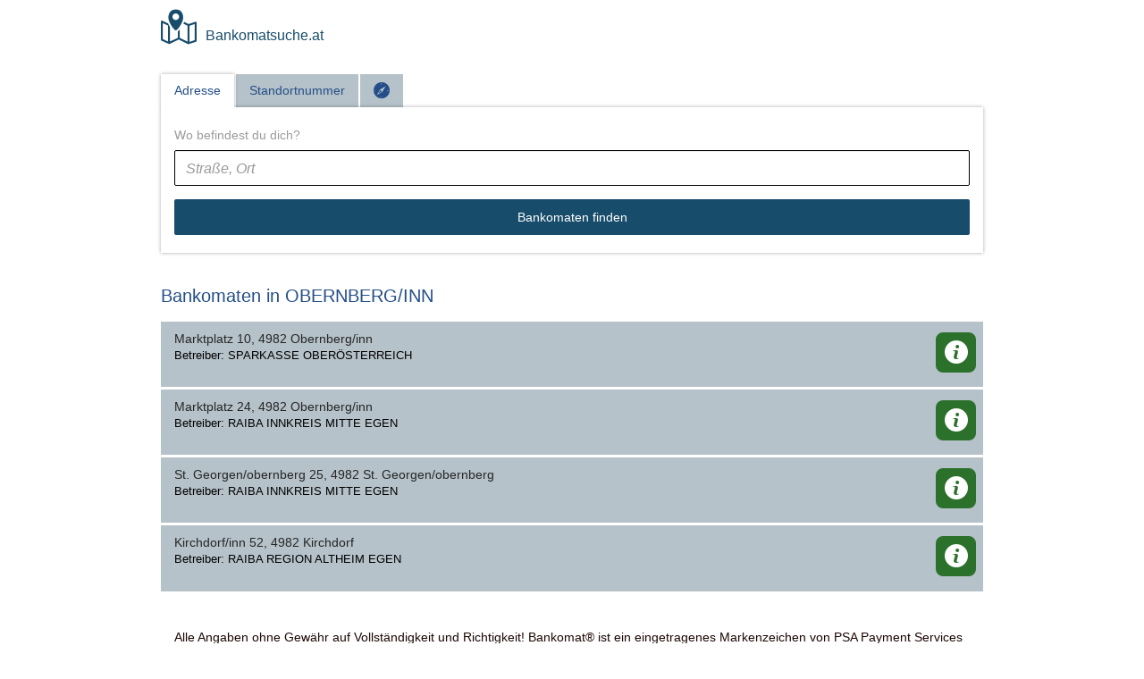

--- FILE ---
content_type: text/html; charset=UTF-8
request_url: https://www.bankomatsuche.at/4982
body_size: 2014
content:
<!DOCTYPE html> <html lang="de"> <head> <meta charset="utf-8"> <meta http-equiv="X-UA-Compatible" content="IE=edge"> <meta name="viewport" content="width=device-width, initial-scale=1"> <title>Bankomaten® in 4982 OBERNBERG/INN - Bankomatsuche.at - OBEROESTERREICH</title> <meta name="description" content="Wir zeigen dir alle Bankomaten® in OBERNBERG/INN &uuml;bersichtlich auf einer Karte und in einer Liste - Bankomatsuche.at findet den n&auml;chsten Bankomaten® in deiner Umgebung" /> <!-- Bootstrap --> <link href="/css/styles.css" rel="stylesheet"> <link href="/css/flaticon/flaticon.css" rel="stylesheet" type="text/css"> <link href="/css/main-n.css" rel="stylesheet"> <link rel="apple-touch-icon" sizes="57x57" href="/apple-icon-57x57.png"> <link rel="apple-touch-icon" sizes="60x60" href="/apple-icon-60x60.png"> <link rel="apple-touch-icon" sizes="72x72" href="/apple-icon-72x72.png"> <link rel="apple-touch-icon" sizes="76x76" href="/apple-icon-76x76.png"> <link rel="apple-touch-icon" sizes="114x114" href="/apple-icon-114x114.png"> <link rel="apple-touch-icon" sizes="120x120" href="/apple-icon-120x120.png"> <link rel="apple-touch-icon" sizes="144x144" href="/apple-icon-144x144.png"> <link rel="apple-touch-icon" sizes="152x152" href="/apple-icon-152x152.png"> <link rel="apple-touch-icon" sizes="180x180" href="/apple-icon-180x180.png"> <link rel="icon" type="image/png" sizes="192x192" href="/android-icon-192x192.png"> <link rel="icon" type="image/png" sizes="32x32" href="/favicon-32x32.png"> <link rel="icon" type="image/png" sizes="96x96" href="/favicon-96x96.png"> <link rel="icon" type="image/png" sizes="16x16" href="/favicon-16x16.png"> <meta name="msapplication-TileImage" content="/ms-icon-144x144.png"> </head> <body> <nav class="navbar navbar-default navbar-fixed-top"> <div class="container"> <div class="navbar-header"> <a class="navbar-brand brand" href="/"> <div class="fi flaticon-2427"></div> <span style="padding-left:10px">Bankomatsuche.at</span> </a> </div> </div> </nav> <div class="container"> <br /> <!-- Nav tabs --> <ul class="nav nav-tabs" role="tablist"> <li class="active" ><a href="#tab-list" aria-controls="list" role="tab" data-toggle="tab">Adresse</a></li><li class="" ><a href="#tab-nr" aria-controls="nr" role="tab" data-toggle="tab">Standortnummer</a></li><li class=""><a href="#tab-compass" aria-controls="compass" role="tab" data-toggle="tab" onclick="getgps()"><span class="fi flaticon-direction10"></span></a></li> </ul> <!-- Tab panes --> <div class="tab-content"> <div role="tabpanel" class="tab-pane active" id="tab-list"> <form action="/" method="post"> <div class="form-group"> <label for="plz">Wo befindest du dich?</label> <input type="text" name="strasse" placeholder="Stra&szlig;e, Ort" class="form-control" /> </div> <button type="submit" class="btn btn-primary btn-block">Bankomaten finden</button> </form> </div> <div role="tabpanel" class="tab-pane " id="tab-nr"> <form action="/" method="post"> <div class="form-group"> <label >Welchen Bankomaten suchst du?</label> <input type="number" name="nr" placeholder="Standortnummer" class="form-control" /> </div> <button type="submit" class="btn btn-primary btn-block">Bankomat® finden</button> </form> </div> <!-- <div role="tabpanel" class="tab-pane" id="tab-map">.4..</div> --> <div role="tabpanel" class="tab-pane " id="tab-compass"> <form action="/" method="post" id="frm_gps"> <div class="form-group"> <label for="gpsinfo">Standortbestimmung</label><br /> Mit der Standortbestimmung werden dir die naheliegenden Bankomaten angezeigt. Der Zugriff auf den Standort muss erlaubt werden.<br /><br /> </div> <button type="button" onclick="getgps()" class="btn btn-primary btn-block">Standort ermitteln</button> <input type="hidden" name="gps" id="gps" value="" /> </form> </div> </div> <div class="row"><div class="col-xs-12"> <div class="page-header"> <h2>Bankomaten in OBERNBERG/INN</h2> </div> <div class="list-group list-group-main"> <div class="list-group-item"> <div class="list-group-item-body"> <h4>Marktplatz 10, 4982 Obernberg/inn</h4> <p>Betreiber: SPARKASSE OBER&Ouml;STERREICH</p> <div class="symbol-labes">&nbsp;</div> </div> <div class="list-group-item-btn"> <span class="distance"></span> <a href="/00024602" class="my-btn my-btn-success"><span class="fi flaticon-info28"></span></a> </div> </div><div class="list-group-item"> <div class="list-group-item-body"> <h4>Marktplatz 24, 4982 Obernberg/inn</h4> <p>Betreiber: RAIBA INNKREIS MITTE EGEN</p> <div class="symbol-labes">&nbsp;</div> </div> <div class="list-group-item-btn"> <span class="distance"></span> <a href="/00040613" class="my-btn my-btn-success"><span class="fi flaticon-info28"></span></a> </div> </div><div class="list-group-item"> <div class="list-group-item-body"> <h4>St. Georgen/obernberg 25, 4982 St. Georgen/obernberg</h4> <p>Betreiber: RAIBA INNKREIS MITTE EGEN</p> <div class="symbol-labes">&nbsp;</div> </div> <div class="list-group-item-btn"> <span class="distance"></span> <a href="/00041033" class="my-btn my-btn-success"><span class="fi flaticon-info28"></span></a> </div> </div><div class="list-group-item"> <div class="list-group-item-body"> <h4>Kirchdorf/inn 52, 4982 Kirchdorf</h4> <p>Betreiber: RAIBA REGION ALTHEIM EGEN</p> <div class="symbol-labes">&nbsp;</div> </div> <div class="list-group-item-btn"> <span class="distance"></span> <a href="/00040813" class="my-btn my-btn-success"><span class="fi flaticon-info28"></span></a> </div> </div> </div> </div> </div> </div> <footer id="footer"> <div class="container"> <div class="row"> <div class="col-xs-12"> <div class="footer-body"> <p class="lead">Alle Angaben ohne Gew&auml;hr auf Vollst&auml;ndigkeit und Richtigkeit! Bankomat® ist ein eingetragenes Markenzeichen von PSA Payment Services Austria GmbH.</p> <p>Datensatz vom M&auml;rz 2025 <br />Zuletzt aktualisiert: 29.01.2026</p> <p style="color:#7f8a90"><a href="/impressum">Impressum</a> | <a href="/bankomatkarte-sperren">Bankomatkarte sperren</a> | Liste f&uuml;r <a href="/wien">Wien</a>, <a href="4982">OBERNBERG/INN</a>, <a href="7122">GOLS</a>, <a href="2011">SIERNDORF</a>, <a href="5550">RADSTADT</a></p> </div> </div> </div> </div> </footer> <!-- jQuery (necessary for Bootstrap's JavaScript plugins) --> <script src="/js/jquery.min.js"></script> <!-- Include all compiled plugins (below), or include individual files as needed --> <script src="js/bootstrap.min.js"></script> <script src="js/core.js"></script> </body> </html> 

--- FILE ---
content_type: text/css
request_url: https://www.bankomatsuche.at/css/styles.css
body_size: 29145
content:
@charset "UTF-8";
/*!
 * Bootstrap v3.3.5 (http://getbootstrap.com)
 * Copyright 2011-2015 Twitter, Inc.
 * Licensed under MIT (https://github.com/twbs/bootstrap/blob/master/LICENSE)
 */
/*! normalize.css v3.0.3 | MIT License | github.com/necolas/normalize.css */
/* line 9, ../../../../Ruby21-x64/lib/ruby/gems/2.1.0/gems/bootstrap-sass-3.3.5.1/assets/stylesheets/bootstrap/_normalize.scss */
html { font-family: sans-serif; -ms-text-size-adjust: 100%; -webkit-text-size-adjust: 100%; }

/* line 19, ../../../../Ruby21-x64/lib/ruby/gems/2.1.0/gems/bootstrap-sass-3.3.5.1/assets/stylesheets/bootstrap/_normalize.scss */
body { margin: 0; }

/* line 33, ../../../../Ruby21-x64/lib/ruby/gems/2.1.0/gems/bootstrap-sass-3.3.5.1/assets/stylesheets/bootstrap/_normalize.scss */
article, aside, details, figcaption, figure, footer, header, hgroup, main, menu, nav, section, summary { display: block; }

/* line 54, ../../../../Ruby21-x64/lib/ruby/gems/2.1.0/gems/bootstrap-sass-3.3.5.1/assets/stylesheets/bootstrap/_normalize.scss */
audio, canvas, progress, video { display: inline-block; vertical-align: baseline; }

/* line 67, ../../../../Ruby21-x64/lib/ruby/gems/2.1.0/gems/bootstrap-sass-3.3.5.1/assets/stylesheets/bootstrap/_normalize.scss */
audio:not([controls]) { display: none; height: 0; }

/* line 77, ../../../../Ruby21-x64/lib/ruby/gems/2.1.0/gems/bootstrap-sass-3.3.5.1/assets/stylesheets/bootstrap/_normalize.scss */
[hidden], template { display: none; }

/* line 89, ../../../../Ruby21-x64/lib/ruby/gems/2.1.0/gems/bootstrap-sass-3.3.5.1/assets/stylesheets/bootstrap/_normalize.scss */
a { background-color: transparent; }

/* line 98, ../../../../Ruby21-x64/lib/ruby/gems/2.1.0/gems/bootstrap-sass-3.3.5.1/assets/stylesheets/bootstrap/_normalize.scss */
a:active, a:hover { outline: 0; }

/* line 110, ../../../../Ruby21-x64/lib/ruby/gems/2.1.0/gems/bootstrap-sass-3.3.5.1/assets/stylesheets/bootstrap/_normalize.scss */
abbr[title] { border-bottom: 1px dotted; }

/* line 118, ../../../../Ruby21-x64/lib/ruby/gems/2.1.0/gems/bootstrap-sass-3.3.5.1/assets/stylesheets/bootstrap/_normalize.scss */
b, strong { font-weight: bold; }

/* line 127, ../../../../Ruby21-x64/lib/ruby/gems/2.1.0/gems/bootstrap-sass-3.3.5.1/assets/stylesheets/bootstrap/_normalize.scss */
dfn { font-style: italic; }

/* line 136, ../../../../Ruby21-x64/lib/ruby/gems/2.1.0/gems/bootstrap-sass-3.3.5.1/assets/stylesheets/bootstrap/_normalize.scss */
h1 { font-size: 2em; margin: 0.67em 0; }

/* line 145, ../../../../Ruby21-x64/lib/ruby/gems/2.1.0/gems/bootstrap-sass-3.3.5.1/assets/stylesheets/bootstrap/_normalize.scss */
mark { background: #ff0; color: #000; }

/* line 154, ../../../../Ruby21-x64/lib/ruby/gems/2.1.0/gems/bootstrap-sass-3.3.5.1/assets/stylesheets/bootstrap/_normalize.scss */
small { font-size: 80%; }

/* line 162, ../../../../Ruby21-x64/lib/ruby/gems/2.1.0/gems/bootstrap-sass-3.3.5.1/assets/stylesheets/bootstrap/_normalize.scss */
sub, sup { font-size: 75%; line-height: 0; position: relative; vertical-align: baseline; }

/* line 170, ../../../../Ruby21-x64/lib/ruby/gems/2.1.0/gems/bootstrap-sass-3.3.5.1/assets/stylesheets/bootstrap/_normalize.scss */
sup { top: -0.5em; }

/* line 174, ../../../../Ruby21-x64/lib/ruby/gems/2.1.0/gems/bootstrap-sass-3.3.5.1/assets/stylesheets/bootstrap/_normalize.scss */
sub { bottom: -0.25em; }

/* line 185, ../../../../Ruby21-x64/lib/ruby/gems/2.1.0/gems/bootstrap-sass-3.3.5.1/assets/stylesheets/bootstrap/_normalize.scss */
img { border: 0; }

/* line 193, ../../../../Ruby21-x64/lib/ruby/gems/2.1.0/gems/bootstrap-sass-3.3.5.1/assets/stylesheets/bootstrap/_normalize.scss */
svg:not(:root) { overflow: hidden; }

/* line 204, ../../../../Ruby21-x64/lib/ruby/gems/2.1.0/gems/bootstrap-sass-3.3.5.1/assets/stylesheets/bootstrap/_normalize.scss */
figure { margin: 1em 40px; }

/* line 212, ../../../../Ruby21-x64/lib/ruby/gems/2.1.0/gems/bootstrap-sass-3.3.5.1/assets/stylesheets/bootstrap/_normalize.scss */
hr { box-sizing: content-box; height: 0; }

/* line 221, ../../../../Ruby21-x64/lib/ruby/gems/2.1.0/gems/bootstrap-sass-3.3.5.1/assets/stylesheets/bootstrap/_normalize.scss */
pre { overflow: auto; }

/* line 229, ../../../../Ruby21-x64/lib/ruby/gems/2.1.0/gems/bootstrap-sass-3.3.5.1/assets/stylesheets/bootstrap/_normalize.scss */
code, kbd, pre, samp { font-family: monospace, monospace; font-size: 1em; }

/* line 252, ../../../../Ruby21-x64/lib/ruby/gems/2.1.0/gems/bootstrap-sass-3.3.5.1/assets/stylesheets/bootstrap/_normalize.scss */
button, input, optgroup, select, textarea { color: inherit; font: inherit; margin: 0; }

/* line 266, ../../../../Ruby21-x64/lib/ruby/gems/2.1.0/gems/bootstrap-sass-3.3.5.1/assets/stylesheets/bootstrap/_normalize.scss */
button { overflow: visible; }

/* line 277, ../../../../Ruby21-x64/lib/ruby/gems/2.1.0/gems/bootstrap-sass-3.3.5.1/assets/stylesheets/bootstrap/_normalize.scss */
button, select { text-transform: none; }

/* line 290, ../../../../Ruby21-x64/lib/ruby/gems/2.1.0/gems/bootstrap-sass-3.3.5.1/assets/stylesheets/bootstrap/_normalize.scss */
button, html input[type="button"], input[type="reset"], input[type="submit"] { -webkit-appearance: button; cursor: pointer; }

/* line 302, ../../../../Ruby21-x64/lib/ruby/gems/2.1.0/gems/bootstrap-sass-3.3.5.1/assets/stylesheets/bootstrap/_normalize.scss */
button[disabled], html input[disabled] { cursor: default; }

/* line 311, ../../../../Ruby21-x64/lib/ruby/gems/2.1.0/gems/bootstrap-sass-3.3.5.1/assets/stylesheets/bootstrap/_normalize.scss */
button::-moz-focus-inner, input::-moz-focus-inner { border: 0; padding: 0; }

/* line 322, ../../../../Ruby21-x64/lib/ruby/gems/2.1.0/gems/bootstrap-sass-3.3.5.1/assets/stylesheets/bootstrap/_normalize.scss */
input { line-height: normal; }

/* line 334, ../../../../Ruby21-x64/lib/ruby/gems/2.1.0/gems/bootstrap-sass-3.3.5.1/assets/stylesheets/bootstrap/_normalize.scss */
input[type="checkbox"], input[type="radio"] { box-sizing: border-box; padding: 0; }

/* line 346, ../../../../Ruby21-x64/lib/ruby/gems/2.1.0/gems/bootstrap-sass-3.3.5.1/assets/stylesheets/bootstrap/_normalize.scss */
input[type="number"]::-webkit-inner-spin-button, input[type="number"]::-webkit-outer-spin-button { height: auto; }

/* line 356, ../../../../Ruby21-x64/lib/ruby/gems/2.1.0/gems/bootstrap-sass-3.3.5.1/assets/stylesheets/bootstrap/_normalize.scss */
input[type="search"] { -webkit-appearance: textfield; box-sizing: content-box; }

/* line 367, ../../../../Ruby21-x64/lib/ruby/gems/2.1.0/gems/bootstrap-sass-3.3.5.1/assets/stylesheets/bootstrap/_normalize.scss */
input[type="search"]::-webkit-search-cancel-button, input[type="search"]::-webkit-search-decoration { -webkit-appearance: none; }

/* line 376, ../../../../Ruby21-x64/lib/ruby/gems/2.1.0/gems/bootstrap-sass-3.3.5.1/assets/stylesheets/bootstrap/_normalize.scss */
fieldset { border: 1px solid #c0c0c0; margin: 0 2px; padding: 0.35em 0.625em 0.75em; }

/* line 387, ../../../../Ruby21-x64/lib/ruby/gems/2.1.0/gems/bootstrap-sass-3.3.5.1/assets/stylesheets/bootstrap/_normalize.scss */
legend { border: 0; padding: 0; }

/* line 396, ../../../../Ruby21-x64/lib/ruby/gems/2.1.0/gems/bootstrap-sass-3.3.5.1/assets/stylesheets/bootstrap/_normalize.scss */
textarea { overflow: auto; }

/* line 405, ../../../../Ruby21-x64/lib/ruby/gems/2.1.0/gems/bootstrap-sass-3.3.5.1/assets/stylesheets/bootstrap/_normalize.scss */
optgroup { font-weight: bold; }

/* line 416, ../../../../Ruby21-x64/lib/ruby/gems/2.1.0/gems/bootstrap-sass-3.3.5.1/assets/stylesheets/bootstrap/_normalize.scss */
table { border-collapse: collapse; border-spacing: 0; }

/* line 421, ../../../../Ruby21-x64/lib/ruby/gems/2.1.0/gems/bootstrap-sass-3.3.5.1/assets/stylesheets/bootstrap/_normalize.scss */
td, th { padding: 0; }

/*! Source: https://github.com/h5bp/html5-boilerplate/blob/master/src/css/main.css */
@media print { /* line 9, ../../../../Ruby21-x64/lib/ruby/gems/2.1.0/gems/bootstrap-sass-3.3.5.1/assets/stylesheets/bootstrap/_print.scss */
  *, *:before, *:after { background: transparent !important; color: #000 !important; box-shadow: none !important; text-shadow: none !important; }
  /* line 18, ../../../../Ruby21-x64/lib/ruby/gems/2.1.0/gems/bootstrap-sass-3.3.5.1/assets/stylesheets/bootstrap/_print.scss */
  a, a:visited { text-decoration: underline; }
  /* line 23, ../../../../Ruby21-x64/lib/ruby/gems/2.1.0/gems/bootstrap-sass-3.3.5.1/assets/stylesheets/bootstrap/_print.scss */
  a[href]:after { content: " (" attr(href) ")"; }
  /* line 27, ../../../../Ruby21-x64/lib/ruby/gems/2.1.0/gems/bootstrap-sass-3.3.5.1/assets/stylesheets/bootstrap/_print.scss */
  abbr[title]:after { content: " (" attr(title) ")"; }
  /* line 33, ../../../../Ruby21-x64/lib/ruby/gems/2.1.0/gems/bootstrap-sass-3.3.5.1/assets/stylesheets/bootstrap/_print.scss */
  a[href^="#"]:after, a[href^="javascript:"]:after { content: ""; }
  /* line 38, ../../../../Ruby21-x64/lib/ruby/gems/2.1.0/gems/bootstrap-sass-3.3.5.1/assets/stylesheets/bootstrap/_print.scss */
  pre, blockquote { border: 1px solid #999; page-break-inside: avoid; }
  /* line 44, ../../../../Ruby21-x64/lib/ruby/gems/2.1.0/gems/bootstrap-sass-3.3.5.1/assets/stylesheets/bootstrap/_print.scss */
  thead { display: table-header-group; }
  /* line 48, ../../../../Ruby21-x64/lib/ruby/gems/2.1.0/gems/bootstrap-sass-3.3.5.1/assets/stylesheets/bootstrap/_print.scss */
  tr, img { page-break-inside: avoid; }
  /* line 53, ../../../../Ruby21-x64/lib/ruby/gems/2.1.0/gems/bootstrap-sass-3.3.5.1/assets/stylesheets/bootstrap/_print.scss */
  img { max-width: 100% !important; }
  /* line 57, ../../../../Ruby21-x64/lib/ruby/gems/2.1.0/gems/bootstrap-sass-3.3.5.1/assets/stylesheets/bootstrap/_print.scss */
  p, h2, h3 { orphans: 3; widows: 3; }
  /* line 64, ../../../../Ruby21-x64/lib/ruby/gems/2.1.0/gems/bootstrap-sass-3.3.5.1/assets/stylesheets/bootstrap/_print.scss */
  h2, h3 { page-break-after: avoid; }
  /* line 72, ../../../../Ruby21-x64/lib/ruby/gems/2.1.0/gems/bootstrap-sass-3.3.5.1/assets/stylesheets/bootstrap/_print.scss */
  .navbar { display: none; }
  /* line 77, ../../../../Ruby21-x64/lib/ruby/gems/2.1.0/gems/bootstrap-sass-3.3.5.1/assets/stylesheets/bootstrap/_print.scss */
  .btn > .caret, .dropup > .btn > .caret { border-top-color: #000 !important; }
  /* line 81, ../../../../Ruby21-x64/lib/ruby/gems/2.1.0/gems/bootstrap-sass-3.3.5.1/assets/stylesheets/bootstrap/_print.scss */
  .label { border: 1px solid #000; }
  /* line 85, ../../../../Ruby21-x64/lib/ruby/gems/2.1.0/gems/bootstrap-sass-3.3.5.1/assets/stylesheets/bootstrap/_print.scss */
  .table { border-collapse: collapse !important; }
  /* line 88, ../../../../Ruby21-x64/lib/ruby/gems/2.1.0/gems/bootstrap-sass-3.3.5.1/assets/stylesheets/bootstrap/_print.scss */
  .table td, .table th { background-color: #fff !important; }
  /* line 94, ../../../../Ruby21-x64/lib/ruby/gems/2.1.0/gems/bootstrap-sass-3.3.5.1/assets/stylesheets/bootstrap/_print.scss */
  .table-bordered th, .table-bordered td { border: 1px solid #ddd !important; } }
@font-face { font-family: 'Glyphicons Halflings'; src: url(/fonts/bootstrap/glyphicons-halflings-regular.eot?1446645984); src: url(/fonts/bootstrap/glyphicons-halflings-regular.eot?&1446645984#iefix) format("embedded-opentype"), url(/fonts/bootstrap/glyphicons-halflings-regular.woff2?1446645984) format("woff2"), url(/fonts/bootstrap/glyphicons-halflings-regular.woff?1446645984) format("woff"), url(/fonts/bootstrap/glyphicons-halflings-regular.ttf?1446645984) format("truetype"), url(/fonts/bootstrap/glyphicons-halflings-regular.svg?1446645984#glyphicons_halflingsregular) format("svg"); }
/* line 24, ../../../../Ruby21-x64/lib/ruby/gems/2.1.0/gems/bootstrap-sass-3.3.5.1/assets/stylesheets/bootstrap/_glyphicons.scss */
.glyphicon { position: relative; top: 1px; display: inline-block; font-family: 'Glyphicons Halflings'; font-style: normal; font-weight: normal; line-height: 1; -webkit-font-smoothing: antialiased; -moz-osx-font-smoothing: grayscale; }

/* line 37, ../../../../Ruby21-x64/lib/ruby/gems/2.1.0/gems/bootstrap-sass-3.3.5.1/assets/stylesheets/bootstrap/_glyphicons.scss */
.glyphicon-asterisk:before { content: "\2a"; }

/* line 38, ../../../../Ruby21-x64/lib/ruby/gems/2.1.0/gems/bootstrap-sass-3.3.5.1/assets/stylesheets/bootstrap/_glyphicons.scss */
.glyphicon-plus:before { content: "\2b"; }

/* line 40, ../../../../Ruby21-x64/lib/ruby/gems/2.1.0/gems/bootstrap-sass-3.3.5.1/assets/stylesheets/bootstrap/_glyphicons.scss */
.glyphicon-euro:before, .glyphicon-eur:before { content: "\20ac"; }

/* line 41, ../../../../Ruby21-x64/lib/ruby/gems/2.1.0/gems/bootstrap-sass-3.3.5.1/assets/stylesheets/bootstrap/_glyphicons.scss */
.glyphicon-minus:before { content: "\2212"; }

/* line 42, ../../../../Ruby21-x64/lib/ruby/gems/2.1.0/gems/bootstrap-sass-3.3.5.1/assets/stylesheets/bootstrap/_glyphicons.scss */
.glyphicon-cloud:before { content: "\2601"; }

/* line 43, ../../../../Ruby21-x64/lib/ruby/gems/2.1.0/gems/bootstrap-sass-3.3.5.1/assets/stylesheets/bootstrap/_glyphicons.scss */
.glyphicon-envelope:before { content: "\2709"; }

/* line 44, ../../../../Ruby21-x64/lib/ruby/gems/2.1.0/gems/bootstrap-sass-3.3.5.1/assets/stylesheets/bootstrap/_glyphicons.scss */
.glyphicon-pencil:before { content: "\270f"; }

/* line 45, ../../../../Ruby21-x64/lib/ruby/gems/2.1.0/gems/bootstrap-sass-3.3.5.1/assets/stylesheets/bootstrap/_glyphicons.scss */
.glyphicon-glass:before { content: "\e001"; }

/* line 46, ../../../../Ruby21-x64/lib/ruby/gems/2.1.0/gems/bootstrap-sass-3.3.5.1/assets/stylesheets/bootstrap/_glyphicons.scss */
.glyphicon-music:before { content: "\e002"; }

/* line 47, ../../../../Ruby21-x64/lib/ruby/gems/2.1.0/gems/bootstrap-sass-3.3.5.1/assets/stylesheets/bootstrap/_glyphicons.scss */
.glyphicon-search:before { content: "\e003"; }

/* line 48, ../../../../Ruby21-x64/lib/ruby/gems/2.1.0/gems/bootstrap-sass-3.3.5.1/assets/stylesheets/bootstrap/_glyphicons.scss */
.glyphicon-heart:before { content: "\e005"; }

/* line 49, ../../../../Ruby21-x64/lib/ruby/gems/2.1.0/gems/bootstrap-sass-3.3.5.1/assets/stylesheets/bootstrap/_glyphicons.scss */
.glyphicon-star:before { content: "\e006"; }

/* line 50, ../../../../Ruby21-x64/lib/ruby/gems/2.1.0/gems/bootstrap-sass-3.3.5.1/assets/stylesheets/bootstrap/_glyphicons.scss */
.glyphicon-star-empty:before { content: "\e007"; }

/* line 51, ../../../../Ruby21-x64/lib/ruby/gems/2.1.0/gems/bootstrap-sass-3.3.5.1/assets/stylesheets/bootstrap/_glyphicons.scss */
.glyphicon-user:before { content: "\e008"; }

/* line 52, ../../../../Ruby21-x64/lib/ruby/gems/2.1.0/gems/bootstrap-sass-3.3.5.1/assets/stylesheets/bootstrap/_glyphicons.scss */
.glyphicon-film:before { content: "\e009"; }

/* line 53, ../../../../Ruby21-x64/lib/ruby/gems/2.1.0/gems/bootstrap-sass-3.3.5.1/assets/stylesheets/bootstrap/_glyphicons.scss */
.glyphicon-th-large:before { content: "\e010"; }

/* line 54, ../../../../Ruby21-x64/lib/ruby/gems/2.1.0/gems/bootstrap-sass-3.3.5.1/assets/stylesheets/bootstrap/_glyphicons.scss */
.glyphicon-th:before { content: "\e011"; }

/* line 55, ../../../../Ruby21-x64/lib/ruby/gems/2.1.0/gems/bootstrap-sass-3.3.5.1/assets/stylesheets/bootstrap/_glyphicons.scss */
.glyphicon-th-list:before { content: "\e012"; }

/* line 56, ../../../../Ruby21-x64/lib/ruby/gems/2.1.0/gems/bootstrap-sass-3.3.5.1/assets/stylesheets/bootstrap/_glyphicons.scss */
.glyphicon-ok:before { content: "\e013"; }

/* line 57, ../../../../Ruby21-x64/lib/ruby/gems/2.1.0/gems/bootstrap-sass-3.3.5.1/assets/stylesheets/bootstrap/_glyphicons.scss */
.glyphicon-remove:before { content: "\e014"; }

/* line 58, ../../../../Ruby21-x64/lib/ruby/gems/2.1.0/gems/bootstrap-sass-3.3.5.1/assets/stylesheets/bootstrap/_glyphicons.scss */
.glyphicon-zoom-in:before { content: "\e015"; }

/* line 59, ../../../../Ruby21-x64/lib/ruby/gems/2.1.0/gems/bootstrap-sass-3.3.5.1/assets/stylesheets/bootstrap/_glyphicons.scss */
.glyphicon-zoom-out:before { content: "\e016"; }

/* line 60, ../../../../Ruby21-x64/lib/ruby/gems/2.1.0/gems/bootstrap-sass-3.3.5.1/assets/stylesheets/bootstrap/_glyphicons.scss */
.glyphicon-off:before { content: "\e017"; }

/* line 61, ../../../../Ruby21-x64/lib/ruby/gems/2.1.0/gems/bootstrap-sass-3.3.5.1/assets/stylesheets/bootstrap/_glyphicons.scss */
.glyphicon-signal:before { content: "\e018"; }

/* line 62, ../../../../Ruby21-x64/lib/ruby/gems/2.1.0/gems/bootstrap-sass-3.3.5.1/assets/stylesheets/bootstrap/_glyphicons.scss */
.glyphicon-cog:before { content: "\e019"; }

/* line 63, ../../../../Ruby21-x64/lib/ruby/gems/2.1.0/gems/bootstrap-sass-3.3.5.1/assets/stylesheets/bootstrap/_glyphicons.scss */
.glyphicon-trash:before { content: "\e020"; }

/* line 64, ../../../../Ruby21-x64/lib/ruby/gems/2.1.0/gems/bootstrap-sass-3.3.5.1/assets/stylesheets/bootstrap/_glyphicons.scss */
.glyphicon-home:before { content: "\e021"; }

/* line 65, ../../../../Ruby21-x64/lib/ruby/gems/2.1.0/gems/bootstrap-sass-3.3.5.1/assets/stylesheets/bootstrap/_glyphicons.scss */
.glyphicon-file:before { content: "\e022"; }

/* line 66, ../../../../Ruby21-x64/lib/ruby/gems/2.1.0/gems/bootstrap-sass-3.3.5.1/assets/stylesheets/bootstrap/_glyphicons.scss */
.glyphicon-time:before { content: "\e023"; }

/* line 67, ../../../../Ruby21-x64/lib/ruby/gems/2.1.0/gems/bootstrap-sass-3.3.5.1/assets/stylesheets/bootstrap/_glyphicons.scss */
.glyphicon-road:before { content: "\e024"; }

/* line 68, ../../../../Ruby21-x64/lib/ruby/gems/2.1.0/gems/bootstrap-sass-3.3.5.1/assets/stylesheets/bootstrap/_glyphicons.scss */
.glyphicon-download-alt:before { content: "\e025"; }

/* line 69, ../../../../Ruby21-x64/lib/ruby/gems/2.1.0/gems/bootstrap-sass-3.3.5.1/assets/stylesheets/bootstrap/_glyphicons.scss */
.glyphicon-download:before { content: "\e026"; }

/* line 70, ../../../../Ruby21-x64/lib/ruby/gems/2.1.0/gems/bootstrap-sass-3.3.5.1/assets/stylesheets/bootstrap/_glyphicons.scss */
.glyphicon-upload:before { content: "\e027"; }

/* line 71, ../../../../Ruby21-x64/lib/ruby/gems/2.1.0/gems/bootstrap-sass-3.3.5.1/assets/stylesheets/bootstrap/_glyphicons.scss */
.glyphicon-inbox:before { content: "\e028"; }

/* line 72, ../../../../Ruby21-x64/lib/ruby/gems/2.1.0/gems/bootstrap-sass-3.3.5.1/assets/stylesheets/bootstrap/_glyphicons.scss */
.glyphicon-play-circle:before { content: "\e029"; }

/* line 73, ../../../../Ruby21-x64/lib/ruby/gems/2.1.0/gems/bootstrap-sass-3.3.5.1/assets/stylesheets/bootstrap/_glyphicons.scss */
.glyphicon-repeat:before { content: "\e030"; }

/* line 74, ../../../../Ruby21-x64/lib/ruby/gems/2.1.0/gems/bootstrap-sass-3.3.5.1/assets/stylesheets/bootstrap/_glyphicons.scss */
.glyphicon-refresh:before { content: "\e031"; }

/* line 75, ../../../../Ruby21-x64/lib/ruby/gems/2.1.0/gems/bootstrap-sass-3.3.5.1/assets/stylesheets/bootstrap/_glyphicons.scss */
.glyphicon-list-alt:before { content: "\e032"; }

/* line 76, ../../../../Ruby21-x64/lib/ruby/gems/2.1.0/gems/bootstrap-sass-3.3.5.1/assets/stylesheets/bootstrap/_glyphicons.scss */
.glyphicon-lock:before { content: "\e033"; }

/* line 77, ../../../../Ruby21-x64/lib/ruby/gems/2.1.0/gems/bootstrap-sass-3.3.5.1/assets/stylesheets/bootstrap/_glyphicons.scss */
.glyphicon-flag:before { content: "\e034"; }

/* line 78, ../../../../Ruby21-x64/lib/ruby/gems/2.1.0/gems/bootstrap-sass-3.3.5.1/assets/stylesheets/bootstrap/_glyphicons.scss */
.glyphicon-headphones:before { content: "\e035"; }

/* line 79, ../../../../Ruby21-x64/lib/ruby/gems/2.1.0/gems/bootstrap-sass-3.3.5.1/assets/stylesheets/bootstrap/_glyphicons.scss */
.glyphicon-volume-off:before { content: "\e036"; }

/* line 80, ../../../../Ruby21-x64/lib/ruby/gems/2.1.0/gems/bootstrap-sass-3.3.5.1/assets/stylesheets/bootstrap/_glyphicons.scss */
.glyphicon-volume-down:before { content: "\e037"; }

/* line 81, ../../../../Ruby21-x64/lib/ruby/gems/2.1.0/gems/bootstrap-sass-3.3.5.1/assets/stylesheets/bootstrap/_glyphicons.scss */
.glyphicon-volume-up:before { content: "\e038"; }

/* line 82, ../../../../Ruby21-x64/lib/ruby/gems/2.1.0/gems/bootstrap-sass-3.3.5.1/assets/stylesheets/bootstrap/_glyphicons.scss */
.glyphicon-qrcode:before { content: "\e039"; }

/* line 83, ../../../../Ruby21-x64/lib/ruby/gems/2.1.0/gems/bootstrap-sass-3.3.5.1/assets/stylesheets/bootstrap/_glyphicons.scss */
.glyphicon-barcode:before { content: "\e040"; }

/* line 84, ../../../../Ruby21-x64/lib/ruby/gems/2.1.0/gems/bootstrap-sass-3.3.5.1/assets/stylesheets/bootstrap/_glyphicons.scss */
.glyphicon-tag:before { content: "\e041"; }

/* line 85, ../../../../Ruby21-x64/lib/ruby/gems/2.1.0/gems/bootstrap-sass-3.3.5.1/assets/stylesheets/bootstrap/_glyphicons.scss */
.glyphicon-tags:before { content: "\e042"; }

/* line 86, ../../../../Ruby21-x64/lib/ruby/gems/2.1.0/gems/bootstrap-sass-3.3.5.1/assets/stylesheets/bootstrap/_glyphicons.scss */
.glyphicon-book:before { content: "\e043"; }

/* line 87, ../../../../Ruby21-x64/lib/ruby/gems/2.1.0/gems/bootstrap-sass-3.3.5.1/assets/stylesheets/bootstrap/_glyphicons.scss */
.glyphicon-bookmark:before { content: "\e044"; }

/* line 88, ../../../../Ruby21-x64/lib/ruby/gems/2.1.0/gems/bootstrap-sass-3.3.5.1/assets/stylesheets/bootstrap/_glyphicons.scss */
.glyphicon-print:before { content: "\e045"; }

/* line 89, ../../../../Ruby21-x64/lib/ruby/gems/2.1.0/gems/bootstrap-sass-3.3.5.1/assets/stylesheets/bootstrap/_glyphicons.scss */
.glyphicon-camera:before { content: "\e046"; }

/* line 90, ../../../../Ruby21-x64/lib/ruby/gems/2.1.0/gems/bootstrap-sass-3.3.5.1/assets/stylesheets/bootstrap/_glyphicons.scss */
.glyphicon-font:before { content: "\e047"; }

/* line 91, ../../../../Ruby21-x64/lib/ruby/gems/2.1.0/gems/bootstrap-sass-3.3.5.1/assets/stylesheets/bootstrap/_glyphicons.scss */
.glyphicon-bold:before { content: "\e048"; }

/* line 92, ../../../../Ruby21-x64/lib/ruby/gems/2.1.0/gems/bootstrap-sass-3.3.5.1/assets/stylesheets/bootstrap/_glyphicons.scss */
.glyphicon-italic:before { content: "\e049"; }

/* line 93, ../../../../Ruby21-x64/lib/ruby/gems/2.1.0/gems/bootstrap-sass-3.3.5.1/assets/stylesheets/bootstrap/_glyphicons.scss */
.glyphicon-text-height:before { content: "\e050"; }

/* line 94, ../../../../Ruby21-x64/lib/ruby/gems/2.1.0/gems/bootstrap-sass-3.3.5.1/assets/stylesheets/bootstrap/_glyphicons.scss */
.glyphicon-text-width:before { content: "\e051"; }

/* line 95, ../../../../Ruby21-x64/lib/ruby/gems/2.1.0/gems/bootstrap-sass-3.3.5.1/assets/stylesheets/bootstrap/_glyphicons.scss */
.glyphicon-align-left:before { content: "\e052"; }

/* line 96, ../../../../Ruby21-x64/lib/ruby/gems/2.1.0/gems/bootstrap-sass-3.3.5.1/assets/stylesheets/bootstrap/_glyphicons.scss */
.glyphicon-align-center:before { content: "\e053"; }

/* line 97, ../../../../Ruby21-x64/lib/ruby/gems/2.1.0/gems/bootstrap-sass-3.3.5.1/assets/stylesheets/bootstrap/_glyphicons.scss */
.glyphicon-align-right:before { content: "\e054"; }

/* line 98, ../../../../Ruby21-x64/lib/ruby/gems/2.1.0/gems/bootstrap-sass-3.3.5.1/assets/stylesheets/bootstrap/_glyphicons.scss */
.glyphicon-align-justify:before { content: "\e055"; }

/* line 99, ../../../../Ruby21-x64/lib/ruby/gems/2.1.0/gems/bootstrap-sass-3.3.5.1/assets/stylesheets/bootstrap/_glyphicons.scss */
.glyphicon-list:before { content: "\e056"; }

/* line 100, ../../../../Ruby21-x64/lib/ruby/gems/2.1.0/gems/bootstrap-sass-3.3.5.1/assets/stylesheets/bootstrap/_glyphicons.scss */
.glyphicon-indent-left:before { content: "\e057"; }

/* line 101, ../../../../Ruby21-x64/lib/ruby/gems/2.1.0/gems/bootstrap-sass-3.3.5.1/assets/stylesheets/bootstrap/_glyphicons.scss */
.glyphicon-indent-right:before { content: "\e058"; }

/* line 102, ../../../../Ruby21-x64/lib/ruby/gems/2.1.0/gems/bootstrap-sass-3.3.5.1/assets/stylesheets/bootstrap/_glyphicons.scss */
.glyphicon-facetime-video:before { content: "\e059"; }

/* line 103, ../../../../Ruby21-x64/lib/ruby/gems/2.1.0/gems/bootstrap-sass-3.3.5.1/assets/stylesheets/bootstrap/_glyphicons.scss */
.glyphicon-picture:before { content: "\e060"; }

/* line 104, ../../../../Ruby21-x64/lib/ruby/gems/2.1.0/gems/bootstrap-sass-3.3.5.1/assets/stylesheets/bootstrap/_glyphicons.scss */
.glyphicon-map-marker:before { content: "\e062"; }

/* line 105, ../../../../Ruby21-x64/lib/ruby/gems/2.1.0/gems/bootstrap-sass-3.3.5.1/assets/stylesheets/bootstrap/_glyphicons.scss */
.glyphicon-adjust:before { content: "\e063"; }

/* line 106, ../../../../Ruby21-x64/lib/ruby/gems/2.1.0/gems/bootstrap-sass-3.3.5.1/assets/stylesheets/bootstrap/_glyphicons.scss */
.glyphicon-tint:before { content: "\e064"; }

/* line 107, ../../../../Ruby21-x64/lib/ruby/gems/2.1.0/gems/bootstrap-sass-3.3.5.1/assets/stylesheets/bootstrap/_glyphicons.scss */
.glyphicon-edit:before { content: "\e065"; }

/* line 108, ../../../../Ruby21-x64/lib/ruby/gems/2.1.0/gems/bootstrap-sass-3.3.5.1/assets/stylesheets/bootstrap/_glyphicons.scss */
.glyphicon-share:before { content: "\e066"; }

/* line 109, ../../../../Ruby21-x64/lib/ruby/gems/2.1.0/gems/bootstrap-sass-3.3.5.1/assets/stylesheets/bootstrap/_glyphicons.scss */
.glyphicon-check:before { content: "\e067"; }

/* line 110, ../../../../Ruby21-x64/lib/ruby/gems/2.1.0/gems/bootstrap-sass-3.3.5.1/assets/stylesheets/bootstrap/_glyphicons.scss */
.glyphicon-move:before { content: "\e068"; }

/* line 111, ../../../../Ruby21-x64/lib/ruby/gems/2.1.0/gems/bootstrap-sass-3.3.5.1/assets/stylesheets/bootstrap/_glyphicons.scss */
.glyphicon-step-backward:before { content: "\e069"; }

/* line 112, ../../../../Ruby21-x64/lib/ruby/gems/2.1.0/gems/bootstrap-sass-3.3.5.1/assets/stylesheets/bootstrap/_glyphicons.scss */
.glyphicon-fast-backward:before { content: "\e070"; }

/* line 113, ../../../../Ruby21-x64/lib/ruby/gems/2.1.0/gems/bootstrap-sass-3.3.5.1/assets/stylesheets/bootstrap/_glyphicons.scss */
.glyphicon-backward:before { content: "\e071"; }

/* line 114, ../../../../Ruby21-x64/lib/ruby/gems/2.1.0/gems/bootstrap-sass-3.3.5.1/assets/stylesheets/bootstrap/_glyphicons.scss */
.glyphicon-play:before { content: "\e072"; }

/* line 115, ../../../../Ruby21-x64/lib/ruby/gems/2.1.0/gems/bootstrap-sass-3.3.5.1/assets/stylesheets/bootstrap/_glyphicons.scss */
.glyphicon-pause:before { content: "\e073"; }

/* line 116, ../../../../Ruby21-x64/lib/ruby/gems/2.1.0/gems/bootstrap-sass-3.3.5.1/assets/stylesheets/bootstrap/_glyphicons.scss */
.glyphicon-stop:before { content: "\e074"; }

/* line 117, ../../../../Ruby21-x64/lib/ruby/gems/2.1.0/gems/bootstrap-sass-3.3.5.1/assets/stylesheets/bootstrap/_glyphicons.scss */
.glyphicon-forward:before { content: "\e075"; }

/* line 118, ../../../../Ruby21-x64/lib/ruby/gems/2.1.0/gems/bootstrap-sass-3.3.5.1/assets/stylesheets/bootstrap/_glyphicons.scss */
.glyphicon-fast-forward:before { content: "\e076"; }

/* line 119, ../../../../Ruby21-x64/lib/ruby/gems/2.1.0/gems/bootstrap-sass-3.3.5.1/assets/stylesheets/bootstrap/_glyphicons.scss */
.glyphicon-step-forward:before { content: "\e077"; }

/* line 120, ../../../../Ruby21-x64/lib/ruby/gems/2.1.0/gems/bootstrap-sass-3.3.5.1/assets/stylesheets/bootstrap/_glyphicons.scss */
.glyphicon-eject:before { content: "\e078"; }

/* line 121, ../../../../Ruby21-x64/lib/ruby/gems/2.1.0/gems/bootstrap-sass-3.3.5.1/assets/stylesheets/bootstrap/_glyphicons.scss */
.glyphicon-chevron-left:before { content: "\e079"; }

/* line 122, ../../../../Ruby21-x64/lib/ruby/gems/2.1.0/gems/bootstrap-sass-3.3.5.1/assets/stylesheets/bootstrap/_glyphicons.scss */
.glyphicon-chevron-right:before { content: "\e080"; }

/* line 123, ../../../../Ruby21-x64/lib/ruby/gems/2.1.0/gems/bootstrap-sass-3.3.5.1/assets/stylesheets/bootstrap/_glyphicons.scss */
.glyphicon-plus-sign:before { content: "\e081"; }

/* line 124, ../../../../Ruby21-x64/lib/ruby/gems/2.1.0/gems/bootstrap-sass-3.3.5.1/assets/stylesheets/bootstrap/_glyphicons.scss */
.glyphicon-minus-sign:before { content: "\e082"; }

/* line 125, ../../../../Ruby21-x64/lib/ruby/gems/2.1.0/gems/bootstrap-sass-3.3.5.1/assets/stylesheets/bootstrap/_glyphicons.scss */
.glyphicon-remove-sign:before { content: "\e083"; }

/* line 126, ../../../../Ruby21-x64/lib/ruby/gems/2.1.0/gems/bootstrap-sass-3.3.5.1/assets/stylesheets/bootstrap/_glyphicons.scss */
.glyphicon-ok-sign:before { content: "\e084"; }

/* line 127, ../../../../Ruby21-x64/lib/ruby/gems/2.1.0/gems/bootstrap-sass-3.3.5.1/assets/stylesheets/bootstrap/_glyphicons.scss */
.glyphicon-question-sign:before { content: "\e085"; }

/* line 128, ../../../../Ruby21-x64/lib/ruby/gems/2.1.0/gems/bootstrap-sass-3.3.5.1/assets/stylesheets/bootstrap/_glyphicons.scss */
.glyphicon-info-sign:before { content: "\e086"; }

/* line 129, ../../../../Ruby21-x64/lib/ruby/gems/2.1.0/gems/bootstrap-sass-3.3.5.1/assets/stylesheets/bootstrap/_glyphicons.scss */
.glyphicon-screenshot:before { content: "\e087"; }

/* line 130, ../../../../Ruby21-x64/lib/ruby/gems/2.1.0/gems/bootstrap-sass-3.3.5.1/assets/stylesheets/bootstrap/_glyphicons.scss */
.glyphicon-remove-circle:before { content: "\e088"; }

/* line 131, ../../../../Ruby21-x64/lib/ruby/gems/2.1.0/gems/bootstrap-sass-3.3.5.1/assets/stylesheets/bootstrap/_glyphicons.scss */
.glyphicon-ok-circle:before { content: "\e089"; }

/* line 132, ../../../../Ruby21-x64/lib/ruby/gems/2.1.0/gems/bootstrap-sass-3.3.5.1/assets/stylesheets/bootstrap/_glyphicons.scss */
.glyphicon-ban-circle:before { content: "\e090"; }

/* line 133, ../../../../Ruby21-x64/lib/ruby/gems/2.1.0/gems/bootstrap-sass-3.3.5.1/assets/stylesheets/bootstrap/_glyphicons.scss */
.glyphicon-arrow-left:before { content: "\e091"; }

/* line 134, ../../../../Ruby21-x64/lib/ruby/gems/2.1.0/gems/bootstrap-sass-3.3.5.1/assets/stylesheets/bootstrap/_glyphicons.scss */
.glyphicon-arrow-right:before { content: "\e092"; }

/* line 135, ../../../../Ruby21-x64/lib/ruby/gems/2.1.0/gems/bootstrap-sass-3.3.5.1/assets/stylesheets/bootstrap/_glyphicons.scss */
.glyphicon-arrow-up:before { content: "\e093"; }

/* line 136, ../../../../Ruby21-x64/lib/ruby/gems/2.1.0/gems/bootstrap-sass-3.3.5.1/assets/stylesheets/bootstrap/_glyphicons.scss */
.glyphicon-arrow-down:before { content: "\e094"; }

/* line 137, ../../../../Ruby21-x64/lib/ruby/gems/2.1.0/gems/bootstrap-sass-3.3.5.1/assets/stylesheets/bootstrap/_glyphicons.scss */
.glyphicon-share-alt:before { content: "\e095"; }

/* line 138, ../../../../Ruby21-x64/lib/ruby/gems/2.1.0/gems/bootstrap-sass-3.3.5.1/assets/stylesheets/bootstrap/_glyphicons.scss */
.glyphicon-resize-full:before { content: "\e096"; }

/* line 139, ../../../../Ruby21-x64/lib/ruby/gems/2.1.0/gems/bootstrap-sass-3.3.5.1/assets/stylesheets/bootstrap/_glyphicons.scss */
.glyphicon-resize-small:before { content: "\e097"; }

/* line 140, ../../../../Ruby21-x64/lib/ruby/gems/2.1.0/gems/bootstrap-sass-3.3.5.1/assets/stylesheets/bootstrap/_glyphicons.scss */
.glyphicon-exclamation-sign:before { content: "\e101"; }

/* line 141, ../../../../Ruby21-x64/lib/ruby/gems/2.1.0/gems/bootstrap-sass-3.3.5.1/assets/stylesheets/bootstrap/_glyphicons.scss */
.glyphicon-gift:before { content: "\e102"; }

/* line 142, ../../../../Ruby21-x64/lib/ruby/gems/2.1.0/gems/bootstrap-sass-3.3.5.1/assets/stylesheets/bootstrap/_glyphicons.scss */
.glyphicon-leaf:before { content: "\e103"; }

/* line 143, ../../../../Ruby21-x64/lib/ruby/gems/2.1.0/gems/bootstrap-sass-3.3.5.1/assets/stylesheets/bootstrap/_glyphicons.scss */
.glyphicon-fire:before { content: "\e104"; }

/* line 144, ../../../../Ruby21-x64/lib/ruby/gems/2.1.0/gems/bootstrap-sass-3.3.5.1/assets/stylesheets/bootstrap/_glyphicons.scss */
.glyphicon-eye-open:before { content: "\e105"; }

/* line 145, ../../../../Ruby21-x64/lib/ruby/gems/2.1.0/gems/bootstrap-sass-3.3.5.1/assets/stylesheets/bootstrap/_glyphicons.scss */
.glyphicon-eye-close:before { content: "\e106"; }

/* line 146, ../../../../Ruby21-x64/lib/ruby/gems/2.1.0/gems/bootstrap-sass-3.3.5.1/assets/stylesheets/bootstrap/_glyphicons.scss */
.glyphicon-warning-sign:before { content: "\e107"; }

/* line 147, ../../../../Ruby21-x64/lib/ruby/gems/2.1.0/gems/bootstrap-sass-3.3.5.1/assets/stylesheets/bootstrap/_glyphicons.scss */
.glyphicon-plane:before { content: "\e108"; }

/* line 148, ../../../../Ruby21-x64/lib/ruby/gems/2.1.0/gems/bootstrap-sass-3.3.5.1/assets/stylesheets/bootstrap/_glyphicons.scss */
.glyphicon-calendar:before { content: "\e109"; }

/* line 149, ../../../../Ruby21-x64/lib/ruby/gems/2.1.0/gems/bootstrap-sass-3.3.5.1/assets/stylesheets/bootstrap/_glyphicons.scss */
.glyphicon-random:before { content: "\e110"; }

/* line 150, ../../../../Ruby21-x64/lib/ruby/gems/2.1.0/gems/bootstrap-sass-3.3.5.1/assets/stylesheets/bootstrap/_glyphicons.scss */
.glyphicon-comment:before { content: "\e111"; }

/* line 151, ../../../../Ruby21-x64/lib/ruby/gems/2.1.0/gems/bootstrap-sass-3.3.5.1/assets/stylesheets/bootstrap/_glyphicons.scss */
.glyphicon-magnet:before { content: "\e112"; }

/* line 152, ../../../../Ruby21-x64/lib/ruby/gems/2.1.0/gems/bootstrap-sass-3.3.5.1/assets/stylesheets/bootstrap/_glyphicons.scss */
.glyphicon-chevron-up:before { content: "\e113"; }

/* line 153, ../../../../Ruby21-x64/lib/ruby/gems/2.1.0/gems/bootstrap-sass-3.3.5.1/assets/stylesheets/bootstrap/_glyphicons.scss */
.glyphicon-chevron-down:before { content: "\e114"; }

/* line 154, ../../../../Ruby21-x64/lib/ruby/gems/2.1.0/gems/bootstrap-sass-3.3.5.1/assets/stylesheets/bootstrap/_glyphicons.scss */
.glyphicon-retweet:before { content: "\e115"; }

/* line 155, ../../../../Ruby21-x64/lib/ruby/gems/2.1.0/gems/bootstrap-sass-3.3.5.1/assets/stylesheets/bootstrap/_glyphicons.scss */
.glyphicon-shopping-cart:before { content: "\e116"; }

/* line 156, ../../../../Ruby21-x64/lib/ruby/gems/2.1.0/gems/bootstrap-sass-3.3.5.1/assets/stylesheets/bootstrap/_glyphicons.scss */
.glyphicon-folder-close:before { content: "\e117"; }

/* line 157, ../../../../Ruby21-x64/lib/ruby/gems/2.1.0/gems/bootstrap-sass-3.3.5.1/assets/stylesheets/bootstrap/_glyphicons.scss */
.glyphicon-folder-open:before { content: "\e118"; }

/* line 158, ../../../../Ruby21-x64/lib/ruby/gems/2.1.0/gems/bootstrap-sass-3.3.5.1/assets/stylesheets/bootstrap/_glyphicons.scss */
.glyphicon-resize-vertical:before { content: "\e119"; }

/* line 159, ../../../../Ruby21-x64/lib/ruby/gems/2.1.0/gems/bootstrap-sass-3.3.5.1/assets/stylesheets/bootstrap/_glyphicons.scss */
.glyphicon-resize-horizontal:before { content: "\e120"; }

/* line 160, ../../../../Ruby21-x64/lib/ruby/gems/2.1.0/gems/bootstrap-sass-3.3.5.1/assets/stylesheets/bootstrap/_glyphicons.scss */
.glyphicon-hdd:before { content: "\e121"; }

/* line 161, ../../../../Ruby21-x64/lib/ruby/gems/2.1.0/gems/bootstrap-sass-3.3.5.1/assets/stylesheets/bootstrap/_glyphicons.scss */
.glyphicon-bullhorn:before { content: "\e122"; }

/* line 162, ../../../../Ruby21-x64/lib/ruby/gems/2.1.0/gems/bootstrap-sass-3.3.5.1/assets/stylesheets/bootstrap/_glyphicons.scss */
.glyphicon-bell:before { content: "\e123"; }

/* line 163, ../../../../Ruby21-x64/lib/ruby/gems/2.1.0/gems/bootstrap-sass-3.3.5.1/assets/stylesheets/bootstrap/_glyphicons.scss */
.glyphicon-certificate:before { content: "\e124"; }

/* line 164, ../../../../Ruby21-x64/lib/ruby/gems/2.1.0/gems/bootstrap-sass-3.3.5.1/assets/stylesheets/bootstrap/_glyphicons.scss */
.glyphicon-thumbs-up:before { content: "\e125"; }

/* line 165, ../../../../Ruby21-x64/lib/ruby/gems/2.1.0/gems/bootstrap-sass-3.3.5.1/assets/stylesheets/bootstrap/_glyphicons.scss */
.glyphicon-thumbs-down:before { content: "\e126"; }

/* line 166, ../../../../Ruby21-x64/lib/ruby/gems/2.1.0/gems/bootstrap-sass-3.3.5.1/assets/stylesheets/bootstrap/_glyphicons.scss */
.glyphicon-hand-right:before { content: "\e127"; }

/* line 167, ../../../../Ruby21-x64/lib/ruby/gems/2.1.0/gems/bootstrap-sass-3.3.5.1/assets/stylesheets/bootstrap/_glyphicons.scss */
.glyphicon-hand-left:before { content: "\e128"; }

/* line 168, ../../../../Ruby21-x64/lib/ruby/gems/2.1.0/gems/bootstrap-sass-3.3.5.1/assets/stylesheets/bootstrap/_glyphicons.scss */
.glyphicon-hand-up:before { content: "\e129"; }

/* line 169, ../../../../Ruby21-x64/lib/ruby/gems/2.1.0/gems/bootstrap-sass-3.3.5.1/assets/stylesheets/bootstrap/_glyphicons.scss */
.glyphicon-hand-down:before { content: "\e130"; }

/* line 170, ../../../../Ruby21-x64/lib/ruby/gems/2.1.0/gems/bootstrap-sass-3.3.5.1/assets/stylesheets/bootstrap/_glyphicons.scss */
.glyphicon-circle-arrow-right:before { content: "\e131"; }

/* line 171, ../../../../Ruby21-x64/lib/ruby/gems/2.1.0/gems/bootstrap-sass-3.3.5.1/assets/stylesheets/bootstrap/_glyphicons.scss */
.glyphicon-circle-arrow-left:before { content: "\e132"; }

/* line 172, ../../../../Ruby21-x64/lib/ruby/gems/2.1.0/gems/bootstrap-sass-3.3.5.1/assets/stylesheets/bootstrap/_glyphicons.scss */
.glyphicon-circle-arrow-up:before { content: "\e133"; }

/* line 173, ../../../../Ruby21-x64/lib/ruby/gems/2.1.0/gems/bootstrap-sass-3.3.5.1/assets/stylesheets/bootstrap/_glyphicons.scss */
.glyphicon-circle-arrow-down:before { content: "\e134"; }

/* line 174, ../../../../Ruby21-x64/lib/ruby/gems/2.1.0/gems/bootstrap-sass-3.3.5.1/assets/stylesheets/bootstrap/_glyphicons.scss */
.glyphicon-globe:before { content: "\e135"; }

/* line 175, ../../../../Ruby21-x64/lib/ruby/gems/2.1.0/gems/bootstrap-sass-3.3.5.1/assets/stylesheets/bootstrap/_glyphicons.scss */
.glyphicon-wrench:before { content: "\e136"; }

/* line 176, ../../../../Ruby21-x64/lib/ruby/gems/2.1.0/gems/bootstrap-sass-3.3.5.1/assets/stylesheets/bootstrap/_glyphicons.scss */
.glyphicon-tasks:before { content: "\e137"; }

/* line 177, ../../../../Ruby21-x64/lib/ruby/gems/2.1.0/gems/bootstrap-sass-3.3.5.1/assets/stylesheets/bootstrap/_glyphicons.scss */
.glyphicon-filter:before { content: "\e138"; }

/* line 178, ../../../../Ruby21-x64/lib/ruby/gems/2.1.0/gems/bootstrap-sass-3.3.5.1/assets/stylesheets/bootstrap/_glyphicons.scss */
.glyphicon-briefcase:before { content: "\e139"; }

/* line 179, ../../../../Ruby21-x64/lib/ruby/gems/2.1.0/gems/bootstrap-sass-3.3.5.1/assets/stylesheets/bootstrap/_glyphicons.scss */
.glyphicon-fullscreen:before { content: "\e140"; }

/* line 180, ../../../../Ruby21-x64/lib/ruby/gems/2.1.0/gems/bootstrap-sass-3.3.5.1/assets/stylesheets/bootstrap/_glyphicons.scss */
.glyphicon-dashboard:before { content: "\e141"; }

/* line 181, ../../../../Ruby21-x64/lib/ruby/gems/2.1.0/gems/bootstrap-sass-3.3.5.1/assets/stylesheets/bootstrap/_glyphicons.scss */
.glyphicon-paperclip:before { content: "\e142"; }

/* line 182, ../../../../Ruby21-x64/lib/ruby/gems/2.1.0/gems/bootstrap-sass-3.3.5.1/assets/stylesheets/bootstrap/_glyphicons.scss */
.glyphicon-heart-empty:before { content: "\e143"; }

/* line 183, ../../../../Ruby21-x64/lib/ruby/gems/2.1.0/gems/bootstrap-sass-3.3.5.1/assets/stylesheets/bootstrap/_glyphicons.scss */
.glyphicon-link:before { content: "\e144"; }

/* line 184, ../../../../Ruby21-x64/lib/ruby/gems/2.1.0/gems/bootstrap-sass-3.3.5.1/assets/stylesheets/bootstrap/_glyphicons.scss */
.glyphicon-phone:before { content: "\e145"; }

/* line 185, ../../../../Ruby21-x64/lib/ruby/gems/2.1.0/gems/bootstrap-sass-3.3.5.1/assets/stylesheets/bootstrap/_glyphicons.scss */
.glyphicon-pushpin:before { content: "\e146"; }

/* line 186, ../../../../Ruby21-x64/lib/ruby/gems/2.1.0/gems/bootstrap-sass-3.3.5.1/assets/stylesheets/bootstrap/_glyphicons.scss */
.glyphicon-usd:before { content: "\e148"; }

/* line 187, ../../../../Ruby21-x64/lib/ruby/gems/2.1.0/gems/bootstrap-sass-3.3.5.1/assets/stylesheets/bootstrap/_glyphicons.scss */
.glyphicon-gbp:before { content: "\e149"; }

/* line 188, ../../../../Ruby21-x64/lib/ruby/gems/2.1.0/gems/bootstrap-sass-3.3.5.1/assets/stylesheets/bootstrap/_glyphicons.scss */
.glyphicon-sort:before { content: "\e150"; }

/* line 189, ../../../../Ruby21-x64/lib/ruby/gems/2.1.0/gems/bootstrap-sass-3.3.5.1/assets/stylesheets/bootstrap/_glyphicons.scss */
.glyphicon-sort-by-alphabet:before { content: "\e151"; }

/* line 190, ../../../../Ruby21-x64/lib/ruby/gems/2.1.0/gems/bootstrap-sass-3.3.5.1/assets/stylesheets/bootstrap/_glyphicons.scss */
.glyphicon-sort-by-alphabet-alt:before { content: "\e152"; }

/* line 191, ../../../../Ruby21-x64/lib/ruby/gems/2.1.0/gems/bootstrap-sass-3.3.5.1/assets/stylesheets/bootstrap/_glyphicons.scss */
.glyphicon-sort-by-order:before { content: "\e153"; }

/* line 192, ../../../../Ruby21-x64/lib/ruby/gems/2.1.0/gems/bootstrap-sass-3.3.5.1/assets/stylesheets/bootstrap/_glyphicons.scss */
.glyphicon-sort-by-order-alt:before { content: "\e154"; }

/* line 193, ../../../../Ruby21-x64/lib/ruby/gems/2.1.0/gems/bootstrap-sass-3.3.5.1/assets/stylesheets/bootstrap/_glyphicons.scss */
.glyphicon-sort-by-attributes:before { content: "\e155"; }

/* line 194, ../../../../Ruby21-x64/lib/ruby/gems/2.1.0/gems/bootstrap-sass-3.3.5.1/assets/stylesheets/bootstrap/_glyphicons.scss */
.glyphicon-sort-by-attributes-alt:before { content: "\e156"; }

/* line 195, ../../../../Ruby21-x64/lib/ruby/gems/2.1.0/gems/bootstrap-sass-3.3.5.1/assets/stylesheets/bootstrap/_glyphicons.scss */
.glyphicon-unchecked:before { content: "\e157"; }

/* line 196, ../../../../Ruby21-x64/lib/ruby/gems/2.1.0/gems/bootstrap-sass-3.3.5.1/assets/stylesheets/bootstrap/_glyphicons.scss */
.glyphicon-expand:before { content: "\e158"; }

/* line 197, ../../../../Ruby21-x64/lib/ruby/gems/2.1.0/gems/bootstrap-sass-3.3.5.1/assets/stylesheets/bootstrap/_glyphicons.scss */
.glyphicon-collapse-down:before { content: "\e159"; }

/* line 198, ../../../../Ruby21-x64/lib/ruby/gems/2.1.0/gems/bootstrap-sass-3.3.5.1/assets/stylesheets/bootstrap/_glyphicons.scss */
.glyphicon-collapse-up:before { content: "\e160"; }

/* line 199, ../../../../Ruby21-x64/lib/ruby/gems/2.1.0/gems/bootstrap-sass-3.3.5.1/assets/stylesheets/bootstrap/_glyphicons.scss */
.glyphicon-log-in:before { content: "\e161"; }

/* line 200, ../../../../Ruby21-x64/lib/ruby/gems/2.1.0/gems/bootstrap-sass-3.3.5.1/assets/stylesheets/bootstrap/_glyphicons.scss */
.glyphicon-flash:before { content: "\e162"; }

/* line 201, ../../../../Ruby21-x64/lib/ruby/gems/2.1.0/gems/bootstrap-sass-3.3.5.1/assets/stylesheets/bootstrap/_glyphicons.scss */
.glyphicon-log-out:before { content: "\e163"; }

/* line 202, ../../../../Ruby21-x64/lib/ruby/gems/2.1.0/gems/bootstrap-sass-3.3.5.1/assets/stylesheets/bootstrap/_glyphicons.scss */
.glyphicon-new-window:before { content: "\e164"; }

/* line 203, ../../../../Ruby21-x64/lib/ruby/gems/2.1.0/gems/bootstrap-sass-3.3.5.1/assets/stylesheets/bootstrap/_glyphicons.scss */
.glyphicon-record:before { content: "\e165"; }

/* line 204, ../../../../Ruby21-x64/lib/ruby/gems/2.1.0/gems/bootstrap-sass-3.3.5.1/assets/stylesheets/bootstrap/_glyphicons.scss */
.glyphicon-save:before { content: "\e166"; }

/* line 205, ../../../../Ruby21-x64/lib/ruby/gems/2.1.0/gems/bootstrap-sass-3.3.5.1/assets/stylesheets/bootstrap/_glyphicons.scss */
.glyphicon-open:before { content: "\e167"; }

/* line 206, ../../../../Ruby21-x64/lib/ruby/gems/2.1.0/gems/bootstrap-sass-3.3.5.1/assets/stylesheets/bootstrap/_glyphicons.scss */
.glyphicon-saved:before { content: "\e168"; }

/* line 207, ../../../../Ruby21-x64/lib/ruby/gems/2.1.0/gems/bootstrap-sass-3.3.5.1/assets/stylesheets/bootstrap/_glyphicons.scss */
.glyphicon-import:before { content: "\e169"; }

/* line 208, ../../../../Ruby21-x64/lib/ruby/gems/2.1.0/gems/bootstrap-sass-3.3.5.1/assets/stylesheets/bootstrap/_glyphicons.scss */
.glyphicon-export:before { content: "\e170"; }

/* line 209, ../../../../Ruby21-x64/lib/ruby/gems/2.1.0/gems/bootstrap-sass-3.3.5.1/assets/stylesheets/bootstrap/_glyphicons.scss */
.glyphicon-send:before { content: "\e171"; }

/* line 210, ../../../../Ruby21-x64/lib/ruby/gems/2.1.0/gems/bootstrap-sass-3.3.5.1/assets/stylesheets/bootstrap/_glyphicons.scss */
.glyphicon-floppy-disk:before { content: "\e172"; }

/* line 211, ../../../../Ruby21-x64/lib/ruby/gems/2.1.0/gems/bootstrap-sass-3.3.5.1/assets/stylesheets/bootstrap/_glyphicons.scss */
.glyphicon-floppy-saved:before { content: "\e173"; }

/* line 212, ../../../../Ruby21-x64/lib/ruby/gems/2.1.0/gems/bootstrap-sass-3.3.5.1/assets/stylesheets/bootstrap/_glyphicons.scss */
.glyphicon-floppy-remove:before { content: "\e174"; }

/* line 213, ../../../../Ruby21-x64/lib/ruby/gems/2.1.0/gems/bootstrap-sass-3.3.5.1/assets/stylesheets/bootstrap/_glyphicons.scss */
.glyphicon-floppy-save:before { content: "\e175"; }

/* line 214, ../../../../Ruby21-x64/lib/ruby/gems/2.1.0/gems/bootstrap-sass-3.3.5.1/assets/stylesheets/bootstrap/_glyphicons.scss */
.glyphicon-floppy-open:before { content: "\e176"; }

/* line 215, ../../../../Ruby21-x64/lib/ruby/gems/2.1.0/gems/bootstrap-sass-3.3.5.1/assets/stylesheets/bootstrap/_glyphicons.scss */
.glyphicon-credit-card:before { content: "\e177"; }

/* line 216, ../../../../Ruby21-x64/lib/ruby/gems/2.1.0/gems/bootstrap-sass-3.3.5.1/assets/stylesheets/bootstrap/_glyphicons.scss */
.glyphicon-transfer:before { content: "\e178"; }

/* line 217, ../../../../Ruby21-x64/lib/ruby/gems/2.1.0/gems/bootstrap-sass-3.3.5.1/assets/stylesheets/bootstrap/_glyphicons.scss */
.glyphicon-cutlery:before { content: "\e179"; }

/* line 218, ../../../../Ruby21-x64/lib/ruby/gems/2.1.0/gems/bootstrap-sass-3.3.5.1/assets/stylesheets/bootstrap/_glyphicons.scss */
.glyphicon-header:before { content: "\e180"; }

/* line 219, ../../../../Ruby21-x64/lib/ruby/gems/2.1.0/gems/bootstrap-sass-3.3.5.1/assets/stylesheets/bootstrap/_glyphicons.scss */
.glyphicon-compressed:before { content: "\e181"; }

/* line 220, ../../../../Ruby21-x64/lib/ruby/gems/2.1.0/gems/bootstrap-sass-3.3.5.1/assets/stylesheets/bootstrap/_glyphicons.scss */
.glyphicon-earphone:before { content: "\e182"; }

/* line 221, ../../../../Ruby21-x64/lib/ruby/gems/2.1.0/gems/bootstrap-sass-3.3.5.1/assets/stylesheets/bootstrap/_glyphicons.scss */
.glyphicon-phone-alt:before { content: "\e183"; }

/* line 222, ../../../../Ruby21-x64/lib/ruby/gems/2.1.0/gems/bootstrap-sass-3.3.5.1/assets/stylesheets/bootstrap/_glyphicons.scss */
.glyphicon-tower:before { content: "\e184"; }

/* line 223, ../../../../Ruby21-x64/lib/ruby/gems/2.1.0/gems/bootstrap-sass-3.3.5.1/assets/stylesheets/bootstrap/_glyphicons.scss */
.glyphicon-stats:before { content: "\e185"; }

/* line 224, ../../../../Ruby21-x64/lib/ruby/gems/2.1.0/gems/bootstrap-sass-3.3.5.1/assets/stylesheets/bootstrap/_glyphicons.scss */
.glyphicon-sd-video:before { content: "\e186"; }

/* line 225, ../../../../Ruby21-x64/lib/ruby/gems/2.1.0/gems/bootstrap-sass-3.3.5.1/assets/stylesheets/bootstrap/_glyphicons.scss */
.glyphicon-hd-video:before { content: "\e187"; }

/* line 226, ../../../../Ruby21-x64/lib/ruby/gems/2.1.0/gems/bootstrap-sass-3.3.5.1/assets/stylesheets/bootstrap/_glyphicons.scss */
.glyphicon-subtitles:before { content: "\e188"; }

/* line 227, ../../../../Ruby21-x64/lib/ruby/gems/2.1.0/gems/bootstrap-sass-3.3.5.1/assets/stylesheets/bootstrap/_glyphicons.scss */
.glyphicon-sound-stereo:before { content: "\e189"; }

/* line 228, ../../../../Ruby21-x64/lib/ruby/gems/2.1.0/gems/bootstrap-sass-3.3.5.1/assets/stylesheets/bootstrap/_glyphicons.scss */
.glyphicon-sound-dolby:before { content: "\e190"; }

/* line 229, ../../../../Ruby21-x64/lib/ruby/gems/2.1.0/gems/bootstrap-sass-3.3.5.1/assets/stylesheets/bootstrap/_glyphicons.scss */
.glyphicon-sound-5-1:before { content: "\e191"; }

/* line 230, ../../../../Ruby21-x64/lib/ruby/gems/2.1.0/gems/bootstrap-sass-3.3.5.1/assets/stylesheets/bootstrap/_glyphicons.scss */
.glyphicon-sound-6-1:before { content: "\e192"; }

/* line 231, ../../../../Ruby21-x64/lib/ruby/gems/2.1.0/gems/bootstrap-sass-3.3.5.1/assets/stylesheets/bootstrap/_glyphicons.scss */
.glyphicon-sound-7-1:before { content: "\e193"; }

/* line 232, ../../../../Ruby21-x64/lib/ruby/gems/2.1.0/gems/bootstrap-sass-3.3.5.1/assets/stylesheets/bootstrap/_glyphicons.scss */
.glyphicon-copyright-mark:before { content: "\e194"; }

/* line 233, ../../../../Ruby21-x64/lib/ruby/gems/2.1.0/gems/bootstrap-sass-3.3.5.1/assets/stylesheets/bootstrap/_glyphicons.scss */
.glyphicon-registration-mark:before { content: "\e195"; }

/* line 234, ../../../../Ruby21-x64/lib/ruby/gems/2.1.0/gems/bootstrap-sass-3.3.5.1/assets/stylesheets/bootstrap/_glyphicons.scss */
.glyphicon-cloud-download:before { content: "\e197"; }

/* line 235, ../../../../Ruby21-x64/lib/ruby/gems/2.1.0/gems/bootstrap-sass-3.3.5.1/assets/stylesheets/bootstrap/_glyphicons.scss */
.glyphicon-cloud-upload:before { content: "\e198"; }

/* line 236, ../../../../Ruby21-x64/lib/ruby/gems/2.1.0/gems/bootstrap-sass-3.3.5.1/assets/stylesheets/bootstrap/_glyphicons.scss */
.glyphicon-tree-conifer:before { content: "\e199"; }

/* line 237, ../../../../Ruby21-x64/lib/ruby/gems/2.1.0/gems/bootstrap-sass-3.3.5.1/assets/stylesheets/bootstrap/_glyphicons.scss */
.glyphicon-tree-deciduous:before { content: "\e200"; }

/* line 238, ../../../../Ruby21-x64/lib/ruby/gems/2.1.0/gems/bootstrap-sass-3.3.5.1/assets/stylesheets/bootstrap/_glyphicons.scss */
.glyphicon-cd:before { content: "\e201"; }

/* line 239, ../../../../Ruby21-x64/lib/ruby/gems/2.1.0/gems/bootstrap-sass-3.3.5.1/assets/stylesheets/bootstrap/_glyphicons.scss */
.glyphicon-save-file:before { content: "\e202"; }

/* line 240, ../../../../Ruby21-x64/lib/ruby/gems/2.1.0/gems/bootstrap-sass-3.3.5.1/assets/stylesheets/bootstrap/_glyphicons.scss */
.glyphicon-open-file:before { content: "\e203"; }

/* line 241, ../../../../Ruby21-x64/lib/ruby/gems/2.1.0/gems/bootstrap-sass-3.3.5.1/assets/stylesheets/bootstrap/_glyphicons.scss */
.glyphicon-level-up:before { content: "\e204"; }

/* line 242, ../../../../Ruby21-x64/lib/ruby/gems/2.1.0/gems/bootstrap-sass-3.3.5.1/assets/stylesheets/bootstrap/_glyphicons.scss */
.glyphicon-copy:before { content: "\e205"; }

/* line 243, ../../../../Ruby21-x64/lib/ruby/gems/2.1.0/gems/bootstrap-sass-3.3.5.1/assets/stylesheets/bootstrap/_glyphicons.scss */
.glyphicon-paste:before { content: "\e206"; }

/* line 252, ../../../../Ruby21-x64/lib/ruby/gems/2.1.0/gems/bootstrap-sass-3.3.5.1/assets/stylesheets/bootstrap/_glyphicons.scss */
.glyphicon-alert:before { content: "\e209"; }

/* line 253, ../../../../Ruby21-x64/lib/ruby/gems/2.1.0/gems/bootstrap-sass-3.3.5.1/assets/stylesheets/bootstrap/_glyphicons.scss */
.glyphicon-equalizer:before { content: "\e210"; }

/* line 254, ../../../../Ruby21-x64/lib/ruby/gems/2.1.0/gems/bootstrap-sass-3.3.5.1/assets/stylesheets/bootstrap/_glyphicons.scss */
.glyphicon-king:before { content: "\e211"; }

/* line 255, ../../../../Ruby21-x64/lib/ruby/gems/2.1.0/gems/bootstrap-sass-3.3.5.1/assets/stylesheets/bootstrap/_glyphicons.scss */
.glyphicon-queen:before { content: "\e212"; }

/* line 256, ../../../../Ruby21-x64/lib/ruby/gems/2.1.0/gems/bootstrap-sass-3.3.5.1/assets/stylesheets/bootstrap/_glyphicons.scss */
.glyphicon-pawn:before { content: "\e213"; }

/* line 257, ../../../../Ruby21-x64/lib/ruby/gems/2.1.0/gems/bootstrap-sass-3.3.5.1/assets/stylesheets/bootstrap/_glyphicons.scss */
.glyphicon-bishop:before { content: "\e214"; }

/* line 258, ../../../../Ruby21-x64/lib/ruby/gems/2.1.0/gems/bootstrap-sass-3.3.5.1/assets/stylesheets/bootstrap/_glyphicons.scss */
.glyphicon-knight:before { content: "\e215"; }

/* line 259, ../../../../Ruby21-x64/lib/ruby/gems/2.1.0/gems/bootstrap-sass-3.3.5.1/assets/stylesheets/bootstrap/_glyphicons.scss */
.glyphicon-baby-formula:before { content: "\e216"; }

/* line 260, ../../../../Ruby21-x64/lib/ruby/gems/2.1.0/gems/bootstrap-sass-3.3.5.1/assets/stylesheets/bootstrap/_glyphicons.scss */
.glyphicon-tent:before { content: "\26fa"; }

/* line 261, ../../../../Ruby21-x64/lib/ruby/gems/2.1.0/gems/bootstrap-sass-3.3.5.1/assets/stylesheets/bootstrap/_glyphicons.scss */
.glyphicon-blackboard:before { content: "\e218"; }

/* line 262, ../../../../Ruby21-x64/lib/ruby/gems/2.1.0/gems/bootstrap-sass-3.3.5.1/assets/stylesheets/bootstrap/_glyphicons.scss */
.glyphicon-bed:before { content: "\e219"; }

/* line 263, ../../../../Ruby21-x64/lib/ruby/gems/2.1.0/gems/bootstrap-sass-3.3.5.1/assets/stylesheets/bootstrap/_glyphicons.scss */
.glyphicon-apple:before { content: "\f8ff"; }

/* line 264, ../../../../Ruby21-x64/lib/ruby/gems/2.1.0/gems/bootstrap-sass-3.3.5.1/assets/stylesheets/bootstrap/_glyphicons.scss */
.glyphicon-erase:before { content: "\e221"; }

/* line 265, ../../../../Ruby21-x64/lib/ruby/gems/2.1.0/gems/bootstrap-sass-3.3.5.1/assets/stylesheets/bootstrap/_glyphicons.scss */
.glyphicon-hourglass:before { content: "\231b"; }

/* line 266, ../../../../Ruby21-x64/lib/ruby/gems/2.1.0/gems/bootstrap-sass-3.3.5.1/assets/stylesheets/bootstrap/_glyphicons.scss */
.glyphicon-lamp:before { content: "\e223"; }

/* line 267, ../../../../Ruby21-x64/lib/ruby/gems/2.1.0/gems/bootstrap-sass-3.3.5.1/assets/stylesheets/bootstrap/_glyphicons.scss */
.glyphicon-duplicate:before { content: "\e224"; }

/* line 268, ../../../../Ruby21-x64/lib/ruby/gems/2.1.0/gems/bootstrap-sass-3.3.5.1/assets/stylesheets/bootstrap/_glyphicons.scss */
.glyphicon-piggy-bank:before { content: "\e225"; }

/* line 269, ../../../../Ruby21-x64/lib/ruby/gems/2.1.0/gems/bootstrap-sass-3.3.5.1/assets/stylesheets/bootstrap/_glyphicons.scss */
.glyphicon-scissors:before { content: "\e226"; }

/* line 270, ../../../../Ruby21-x64/lib/ruby/gems/2.1.0/gems/bootstrap-sass-3.3.5.1/assets/stylesheets/bootstrap/_glyphicons.scss */
.glyphicon-bitcoin:before { content: "\e227"; }

/* line 271, ../../../../Ruby21-x64/lib/ruby/gems/2.1.0/gems/bootstrap-sass-3.3.5.1/assets/stylesheets/bootstrap/_glyphicons.scss */
.glyphicon-btc:before { content: "\e227"; }

/* line 272, ../../../../Ruby21-x64/lib/ruby/gems/2.1.0/gems/bootstrap-sass-3.3.5.1/assets/stylesheets/bootstrap/_glyphicons.scss */
.glyphicon-xbt:before { content: "\e227"; }

/* line 273, ../../../../Ruby21-x64/lib/ruby/gems/2.1.0/gems/bootstrap-sass-3.3.5.1/assets/stylesheets/bootstrap/_glyphicons.scss */
.glyphicon-yen:before { content: "\00a5"; }

/* line 274, ../../../../Ruby21-x64/lib/ruby/gems/2.1.0/gems/bootstrap-sass-3.3.5.1/assets/stylesheets/bootstrap/_glyphicons.scss */
.glyphicon-jpy:before { content: "\00a5"; }

/* line 275, ../../../../Ruby21-x64/lib/ruby/gems/2.1.0/gems/bootstrap-sass-3.3.5.1/assets/stylesheets/bootstrap/_glyphicons.scss */
.glyphicon-ruble:before { content: "\20bd"; }

/* line 276, ../../../../Ruby21-x64/lib/ruby/gems/2.1.0/gems/bootstrap-sass-3.3.5.1/assets/stylesheets/bootstrap/_glyphicons.scss */
.glyphicon-rub:before { content: "\20bd"; }

/* line 277, ../../../../Ruby21-x64/lib/ruby/gems/2.1.0/gems/bootstrap-sass-3.3.5.1/assets/stylesheets/bootstrap/_glyphicons.scss */
.glyphicon-scale:before { content: "\e230"; }

/* line 278, ../../../../Ruby21-x64/lib/ruby/gems/2.1.0/gems/bootstrap-sass-3.3.5.1/assets/stylesheets/bootstrap/_glyphicons.scss */
.glyphicon-ice-lolly:before { content: "\e231"; }

/* line 279, ../../../../Ruby21-x64/lib/ruby/gems/2.1.0/gems/bootstrap-sass-3.3.5.1/assets/stylesheets/bootstrap/_glyphicons.scss */
.glyphicon-ice-lolly-tasted:before { content: "\e232"; }

/* line 280, ../../../../Ruby21-x64/lib/ruby/gems/2.1.0/gems/bootstrap-sass-3.3.5.1/assets/stylesheets/bootstrap/_glyphicons.scss */
.glyphicon-education:before { content: "\e233"; }

/* line 281, ../../../../Ruby21-x64/lib/ruby/gems/2.1.0/gems/bootstrap-sass-3.3.5.1/assets/stylesheets/bootstrap/_glyphicons.scss */
.glyphicon-option-horizontal:before { content: "\e234"; }

/* line 282, ../../../../Ruby21-x64/lib/ruby/gems/2.1.0/gems/bootstrap-sass-3.3.5.1/assets/stylesheets/bootstrap/_glyphicons.scss */
.glyphicon-option-vertical:before { content: "\e235"; }

/* line 283, ../../../../Ruby21-x64/lib/ruby/gems/2.1.0/gems/bootstrap-sass-3.3.5.1/assets/stylesheets/bootstrap/_glyphicons.scss */
.glyphicon-menu-hamburger:before { content: "\e236"; }

/* line 284, ../../../../Ruby21-x64/lib/ruby/gems/2.1.0/gems/bootstrap-sass-3.3.5.1/assets/stylesheets/bootstrap/_glyphicons.scss */
.glyphicon-modal-window:before { content: "\e237"; }

/* line 285, ../../../../Ruby21-x64/lib/ruby/gems/2.1.0/gems/bootstrap-sass-3.3.5.1/assets/stylesheets/bootstrap/_glyphicons.scss */
.glyphicon-oil:before { content: "\e238"; }

/* line 286, ../../../../Ruby21-x64/lib/ruby/gems/2.1.0/gems/bootstrap-sass-3.3.5.1/assets/stylesheets/bootstrap/_glyphicons.scss */
.glyphicon-grain:before { content: "\e239"; }

/* line 287, ../../../../Ruby21-x64/lib/ruby/gems/2.1.0/gems/bootstrap-sass-3.3.5.1/assets/stylesheets/bootstrap/_glyphicons.scss */
.glyphicon-sunglasses:before { content: "\e240"; }

/* line 288, ../../../../Ruby21-x64/lib/ruby/gems/2.1.0/gems/bootstrap-sass-3.3.5.1/assets/stylesheets/bootstrap/_glyphicons.scss */
.glyphicon-text-size:before { content: "\e241"; }

/* line 289, ../../../../Ruby21-x64/lib/ruby/gems/2.1.0/gems/bootstrap-sass-3.3.5.1/assets/stylesheets/bootstrap/_glyphicons.scss */
.glyphicon-text-color:before { content: "\e242"; }

/* line 290, ../../../../Ruby21-x64/lib/ruby/gems/2.1.0/gems/bootstrap-sass-3.3.5.1/assets/stylesheets/bootstrap/_glyphicons.scss */
.glyphicon-text-background:before { content: "\e243"; }

/* line 291, ../../../../Ruby21-x64/lib/ruby/gems/2.1.0/gems/bootstrap-sass-3.3.5.1/assets/stylesheets/bootstrap/_glyphicons.scss */
.glyphicon-object-align-top:before { content: "\e244"; }

/* line 292, ../../../../Ruby21-x64/lib/ruby/gems/2.1.0/gems/bootstrap-sass-3.3.5.1/assets/stylesheets/bootstrap/_glyphicons.scss */
.glyphicon-object-align-bottom:before { content: "\e245"; }

/* line 293, ../../../../Ruby21-x64/lib/ruby/gems/2.1.0/gems/bootstrap-sass-3.3.5.1/assets/stylesheets/bootstrap/_glyphicons.scss */
.glyphicon-object-align-horizontal:before { content: "\e246"; }

/* line 294, ../../../../Ruby21-x64/lib/ruby/gems/2.1.0/gems/bootstrap-sass-3.3.5.1/assets/stylesheets/bootstrap/_glyphicons.scss */
.glyphicon-object-align-left:before { content: "\e247"; }

/* line 295, ../../../../Ruby21-x64/lib/ruby/gems/2.1.0/gems/bootstrap-sass-3.3.5.1/assets/stylesheets/bootstrap/_glyphicons.scss */
.glyphicon-object-align-vertical:before { content: "\e248"; }

/* line 296, ../../../../Ruby21-x64/lib/ruby/gems/2.1.0/gems/bootstrap-sass-3.3.5.1/assets/stylesheets/bootstrap/_glyphicons.scss */
.glyphicon-object-align-right:before { content: "\e249"; }

/* line 297, ../../../../Ruby21-x64/lib/ruby/gems/2.1.0/gems/bootstrap-sass-3.3.5.1/assets/stylesheets/bootstrap/_glyphicons.scss */
.glyphicon-triangle-right:before { content: "\e250"; }

/* line 298, ../../../../Ruby21-x64/lib/ruby/gems/2.1.0/gems/bootstrap-sass-3.3.5.1/assets/stylesheets/bootstrap/_glyphicons.scss */
.glyphicon-triangle-left:before { content: "\e251"; }

/* line 299, ../../../../Ruby21-x64/lib/ruby/gems/2.1.0/gems/bootstrap-sass-3.3.5.1/assets/stylesheets/bootstrap/_glyphicons.scss */
.glyphicon-triangle-bottom:before { content: "\e252"; }

/* line 300, ../../../../Ruby21-x64/lib/ruby/gems/2.1.0/gems/bootstrap-sass-3.3.5.1/assets/stylesheets/bootstrap/_glyphicons.scss */
.glyphicon-triangle-top:before { content: "\e253"; }

/* line 301, ../../../../Ruby21-x64/lib/ruby/gems/2.1.0/gems/bootstrap-sass-3.3.5.1/assets/stylesheets/bootstrap/_glyphicons.scss */
.glyphicon-console:before { content: "\e254"; }

/* line 302, ../../../../Ruby21-x64/lib/ruby/gems/2.1.0/gems/bootstrap-sass-3.3.5.1/assets/stylesheets/bootstrap/_glyphicons.scss */
.glyphicon-superscript:before { content: "\e255"; }

/* line 303, ../../../../Ruby21-x64/lib/ruby/gems/2.1.0/gems/bootstrap-sass-3.3.5.1/assets/stylesheets/bootstrap/_glyphicons.scss */
.glyphicon-subscript:before { content: "\e256"; }

/* line 304, ../../../../Ruby21-x64/lib/ruby/gems/2.1.0/gems/bootstrap-sass-3.3.5.1/assets/stylesheets/bootstrap/_glyphicons.scss */
.glyphicon-menu-left:before { content: "\e257"; }

/* line 305, ../../../../Ruby21-x64/lib/ruby/gems/2.1.0/gems/bootstrap-sass-3.3.5.1/assets/stylesheets/bootstrap/_glyphicons.scss */
.glyphicon-menu-right:before { content: "\e258"; }

/* line 306, ../../../../Ruby21-x64/lib/ruby/gems/2.1.0/gems/bootstrap-sass-3.3.5.1/assets/stylesheets/bootstrap/_glyphicons.scss */
.glyphicon-menu-down:before { content: "\e259"; }

/* line 307, ../../../../Ruby21-x64/lib/ruby/gems/2.1.0/gems/bootstrap-sass-3.3.5.1/assets/stylesheets/bootstrap/_glyphicons.scss */
.glyphicon-menu-up:before { content: "\e260"; }

/* line 11, ../../../../Ruby21-x64/lib/ruby/gems/2.1.0/gems/bootstrap-sass-3.3.5.1/assets/stylesheets/bootstrap/_scaffolding.scss */
* { -webkit-box-sizing: border-box; -moz-box-sizing: border-box; box-sizing: border-box; }

/* line 14, ../../../../Ruby21-x64/lib/ruby/gems/2.1.0/gems/bootstrap-sass-3.3.5.1/assets/stylesheets/bootstrap/_scaffolding.scss */
*:before, *:after { -webkit-box-sizing: border-box; -moz-box-sizing: border-box; box-sizing: border-box; }

/* line 22, ../../../../Ruby21-x64/lib/ruby/gems/2.1.0/gems/bootstrap-sass-3.3.5.1/assets/stylesheets/bootstrap/_scaffolding.scss */
html { font-size: 10px; -webkit-tap-highlight-color: transparent; }

/* line 27, ../../../../Ruby21-x64/lib/ruby/gems/2.1.0/gems/bootstrap-sass-3.3.5.1/assets/stylesheets/bootstrap/_scaffolding.scss */
body { font-family: "Fira Sans", "Helvetica Neue", Helvetica, Arial, sans-serif; font-size: 14px; line-height: 23px; color: #fff; background-color: #0d080b; }

/* line 36, ../../../../Ruby21-x64/lib/ruby/gems/2.1.0/gems/bootstrap-sass-3.3.5.1/assets/stylesheets/bootstrap/_scaffolding.scss */
input, button, select, textarea { font-family: inherit; font-size: inherit; line-height: inherit; }

/* line 48, ../../../../Ruby21-x64/lib/ruby/gems/2.1.0/gems/bootstrap-sass-3.3.5.1/assets/stylesheets/bootstrap/_scaffolding.scss */
a { color: #184c6b; text-decoration: none; }
/* line 52, ../../../../Ruby21-x64/lib/ruby/gems/2.1.0/gems/bootstrap-sass-3.3.5.1/assets/stylesheets/bootstrap/_scaffolding.scss */
a:hover, a:focus { color: #0a202d; text-decoration: underline; }
/* line 58, ../../../../Ruby21-x64/lib/ruby/gems/2.1.0/gems/bootstrap-sass-3.3.5.1/assets/stylesheets/bootstrap/_scaffolding.scss */
a:focus { outline: thin dotted; outline: 5px auto -webkit-focus-ring-color; outline-offset: -2px; }

/* line 69, ../../../../Ruby21-x64/lib/ruby/gems/2.1.0/gems/bootstrap-sass-3.3.5.1/assets/stylesheets/bootstrap/_scaffolding.scss */
figure { margin: 0; }

/* line 76, ../../../../Ruby21-x64/lib/ruby/gems/2.1.0/gems/bootstrap-sass-3.3.5.1/assets/stylesheets/bootstrap/_scaffolding.scss */
img { vertical-align: middle; }

/* line 81, ../../../../Ruby21-x64/lib/ruby/gems/2.1.0/gems/bootstrap-sass-3.3.5.1/assets/stylesheets/bootstrap/_scaffolding.scss */
.img-responsive { display: block; max-width: 100%; height: auto; }

/* line 86, ../../../../Ruby21-x64/lib/ruby/gems/2.1.0/gems/bootstrap-sass-3.3.5.1/assets/stylesheets/bootstrap/_scaffolding.scss */
.img-rounded { border-radius: 4px; }

/* line 93, ../../../../Ruby21-x64/lib/ruby/gems/2.1.0/gems/bootstrap-sass-3.3.5.1/assets/stylesheets/bootstrap/_scaffolding.scss */
.img-thumbnail { padding: 4px; line-height: 23px; background-color: #0d080b; border: 1px solid #ddd; border-radius: 2px; -webkit-transition: all 0.2s ease-in-out; -o-transition: all 0.2s ease-in-out; transition: all 0.2s ease-in-out; display: inline-block; max-width: 100%; height: auto; }

/* line 106, ../../../../Ruby21-x64/lib/ruby/gems/2.1.0/gems/bootstrap-sass-3.3.5.1/assets/stylesheets/bootstrap/_scaffolding.scss */
.img-circle { border-radius: 50%; }

/* line 113, ../../../../Ruby21-x64/lib/ruby/gems/2.1.0/gems/bootstrap-sass-3.3.5.1/assets/stylesheets/bootstrap/_scaffolding.scss */
hr { margin-top: 20px; margin-bottom: 20px; border: 0; border-top: 1px solid #b5c2c9; }

/* line 125, ../../../../Ruby21-x64/lib/ruby/gems/2.1.0/gems/bootstrap-sass-3.3.5.1/assets/stylesheets/bootstrap/_scaffolding.scss */
.sr-only { position: absolute; width: 1px; height: 1px; margin: -1px; padding: 0; overflow: hidden; clip: rect(0, 0, 0, 0); border: 0; }

/* line 141, ../../../../Ruby21-x64/lib/ruby/gems/2.1.0/gems/bootstrap-sass-3.3.5.1/assets/stylesheets/bootstrap/_scaffolding.scss */
.sr-only-focusable:active, .sr-only-focusable:focus { position: static; width: auto; height: auto; margin: 0; overflow: visible; clip: auto; }

/* line 159, ../../../../Ruby21-x64/lib/ruby/gems/2.1.0/gems/bootstrap-sass-3.3.5.1/assets/stylesheets/bootstrap/_scaffolding.scss */
[role="button"] { cursor: pointer; }

/* line 9, ../../../../Ruby21-x64/lib/ruby/gems/2.1.0/gems/bootstrap-sass-3.3.5.1/assets/stylesheets/bootstrap/_type.scss */
h1, h2, h3, h4, h5, h6, .h1, .h2, .h3, .h4, .h5, .h6 { font-family: inherit; font-weight: 300; line-height: 1.1; color: inherit; }
/* line 16, ../../../../Ruby21-x64/lib/ruby/gems/2.1.0/gems/bootstrap-sass-3.3.5.1/assets/stylesheets/bootstrap/_type.scss */
h1 small, h1 .small, h2 small, h2 .small, h3 small, h3 .small, h4 small, h4 .small, h5 small, h5 .small, h6 small, h6 .small, .h1 small, .h1 .small, .h2 small, .h2 .small, .h3 small, .h3 .small, .h4 small, .h4 .small, .h5 small, .h5 .small, .h6 small, .h6 .small { font-weight: normal; line-height: 1; color: #777777; }

/* line 24, ../../../../Ruby21-x64/lib/ruby/gems/2.1.0/gems/bootstrap-sass-3.3.5.1/assets/stylesheets/bootstrap/_type.scss */
h1, .h1, h2, .h2, h3, .h3 { margin-top: 20px; margin-bottom: 10px; }
/* line 30, ../../../../Ruby21-x64/lib/ruby/gems/2.1.0/gems/bootstrap-sass-3.3.5.1/assets/stylesheets/bootstrap/_type.scss */
h1 small, h1 .small, .h1 small, .h1 .small, h2 small, h2 .small, .h2 small, .h2 .small, h3 small, h3 .small, .h3 small, .h3 .small { font-size: 65%; }

/* line 35, ../../../../Ruby21-x64/lib/ruby/gems/2.1.0/gems/bootstrap-sass-3.3.5.1/assets/stylesheets/bootstrap/_type.scss */
h4, .h4, h5, .h5, h6, .h6 { margin-top: 10px; margin-bottom: 10px; }
/* line 41, ../../../../Ruby21-x64/lib/ruby/gems/2.1.0/gems/bootstrap-sass-3.3.5.1/assets/stylesheets/bootstrap/_type.scss */
h4 small, h4 .small, .h4 small, .h4 .small, h5 small, h5 .small, .h5 small, .h5 .small, h6 small, h6 .small, .h6 small, .h6 .small { font-size: 75%; }

/* line 47, ../../../../Ruby21-x64/lib/ruby/gems/2.1.0/gems/bootstrap-sass-3.3.5.1/assets/stylesheets/bootstrap/_type.scss */
h1, .h1 { font-size: 36px; }

/* line 48, ../../../../Ruby21-x64/lib/ruby/gems/2.1.0/gems/bootstrap-sass-3.3.5.1/assets/stylesheets/bootstrap/_type.scss */
h2, .h2 { font-size: 20px; }

/* line 49, ../../../../Ruby21-x64/lib/ruby/gems/2.1.0/gems/bootstrap-sass-3.3.5.1/assets/stylesheets/bootstrap/_type.scss */
h3, .h3 { font-size: 16px; }

/* line 50, ../../../../Ruby21-x64/lib/ruby/gems/2.1.0/gems/bootstrap-sass-3.3.5.1/assets/stylesheets/bootstrap/_type.scss */
h4, .h4 { font-size: 14px; }

/* line 51, ../../../../Ruby21-x64/lib/ruby/gems/2.1.0/gems/bootstrap-sass-3.3.5.1/assets/stylesheets/bootstrap/_type.scss */
h5, .h5 { font-size: 13px; }

/* line 52, ../../../../Ruby21-x64/lib/ruby/gems/2.1.0/gems/bootstrap-sass-3.3.5.1/assets/stylesheets/bootstrap/_type.scss */
h6, .h6 { font-size: 12px; }

/* line 58, ../../../../Ruby21-x64/lib/ruby/gems/2.1.0/gems/bootstrap-sass-3.3.5.1/assets/stylesheets/bootstrap/_type.scss */
p { margin: 0 0 10px; }

/* line 62, ../../../../Ruby21-x64/lib/ruby/gems/2.1.0/gems/bootstrap-sass-3.3.5.1/assets/stylesheets/bootstrap/_type.scss */
.lead { margin-bottom: 20px; font-size: 16px; font-weight: 300; line-height: 1.4; }
@media (min-width: 640px) { /* line 62, ../../../../Ruby21-x64/lib/ruby/gems/2.1.0/gems/bootstrap-sass-3.3.5.1/assets/stylesheets/bootstrap/_type.scss */
  .lead { font-size: 21px; } }

/* line 78, ../../../../Ruby21-x64/lib/ruby/gems/2.1.0/gems/bootstrap-sass-3.3.5.1/assets/stylesheets/bootstrap/_type.scss */
small, .small { font-size: 85%; }

/* line 83, ../../../../Ruby21-x64/lib/ruby/gems/2.1.0/gems/bootstrap-sass-3.3.5.1/assets/stylesheets/bootstrap/_type.scss */
mark, .mark { background-color: #fcf8e3; padding: .2em; }

/* line 90, ../../../../Ruby21-x64/lib/ruby/gems/2.1.0/gems/bootstrap-sass-3.3.5.1/assets/stylesheets/bootstrap/_type.scss */
.text-left { text-align: left; }

/* line 91, ../../../../Ruby21-x64/lib/ruby/gems/2.1.0/gems/bootstrap-sass-3.3.5.1/assets/stylesheets/bootstrap/_type.scss */
.text-right { text-align: right; }

/* line 92, ../../../../Ruby21-x64/lib/ruby/gems/2.1.0/gems/bootstrap-sass-3.3.5.1/assets/stylesheets/bootstrap/_type.scss */
.text-center { text-align: center; }

/* line 93, ../../../../Ruby21-x64/lib/ruby/gems/2.1.0/gems/bootstrap-sass-3.3.5.1/assets/stylesheets/bootstrap/_type.scss */
.text-justify { text-align: justify; }

/* line 94, ../../../../Ruby21-x64/lib/ruby/gems/2.1.0/gems/bootstrap-sass-3.3.5.1/assets/stylesheets/bootstrap/_type.scss */
.text-nowrap { white-space: nowrap; }

/* line 97, ../../../../Ruby21-x64/lib/ruby/gems/2.1.0/gems/bootstrap-sass-3.3.5.1/assets/stylesheets/bootstrap/_type.scss */
.text-lowercase { text-transform: lowercase; }

/* line 98, ../../../../Ruby21-x64/lib/ruby/gems/2.1.0/gems/bootstrap-sass-3.3.5.1/assets/stylesheets/bootstrap/_type.scss */
.text-uppercase, .initialism { text-transform: uppercase; }

/* line 99, ../../../../Ruby21-x64/lib/ruby/gems/2.1.0/gems/bootstrap-sass-3.3.5.1/assets/stylesheets/bootstrap/_type.scss */
.text-capitalize { text-transform: capitalize; }

/* line 102, ../../../../Ruby21-x64/lib/ruby/gems/2.1.0/gems/bootstrap-sass-3.3.5.1/assets/stylesheets/bootstrap/_type.scss */
.text-muted { color: #777777; }

/* line 5, ../../../../Ruby21-x64/lib/ruby/gems/2.1.0/gems/bootstrap-sass-3.3.5.1/assets/stylesheets/bootstrap/mixins/_text-emphasis.scss */
.text-primary { color: #184c6b; }

/* line 8, ../../../../Ruby21-x64/lib/ruby/gems/2.1.0/gems/bootstrap-sass-3.3.5.1/assets/stylesheets/bootstrap/mixins/_text-emphasis.scss */
a.text-primary:hover, a.text-primary:focus { color: #0f2e41; }

/* line 5, ../../../../Ruby21-x64/lib/ruby/gems/2.1.0/gems/bootstrap-sass-3.3.5.1/assets/stylesheets/bootstrap/mixins/_text-emphasis.scss */
.text-success { color: #3c763d; }

/* line 8, ../../../../Ruby21-x64/lib/ruby/gems/2.1.0/gems/bootstrap-sass-3.3.5.1/assets/stylesheets/bootstrap/mixins/_text-emphasis.scss */
a.text-success:hover, a.text-success:focus { color: #2b542c; }

/* line 5, ../../../../Ruby21-x64/lib/ruby/gems/2.1.0/gems/bootstrap-sass-3.3.5.1/assets/stylesheets/bootstrap/mixins/_text-emphasis.scss */
.text-info { color: #31708f; }

/* line 8, ../../../../Ruby21-x64/lib/ruby/gems/2.1.0/gems/bootstrap-sass-3.3.5.1/assets/stylesheets/bootstrap/mixins/_text-emphasis.scss */
a.text-info:hover, a.text-info:focus { color: #245269; }

/* line 5, ../../../../Ruby21-x64/lib/ruby/gems/2.1.0/gems/bootstrap-sass-3.3.5.1/assets/stylesheets/bootstrap/mixins/_text-emphasis.scss */
.text-warning { color: #8a6d3b; }

/* line 8, ../../../../Ruby21-x64/lib/ruby/gems/2.1.0/gems/bootstrap-sass-3.3.5.1/assets/stylesheets/bootstrap/mixins/_text-emphasis.scss */
a.text-warning:hover, a.text-warning:focus { color: #66512c; }

/* line 5, ../../../../Ruby21-x64/lib/ruby/gems/2.1.0/gems/bootstrap-sass-3.3.5.1/assets/stylesheets/bootstrap/mixins/_text-emphasis.scss */
.text-danger { color: #a94442; }

/* line 8, ../../../../Ruby21-x64/lib/ruby/gems/2.1.0/gems/bootstrap-sass-3.3.5.1/assets/stylesheets/bootstrap/mixins/_text-emphasis.scss */
a.text-danger:hover, a.text-danger:focus { color: #843534; }

/* line 119, ../../../../Ruby21-x64/lib/ruby/gems/2.1.0/gems/bootstrap-sass-3.3.5.1/assets/stylesheets/bootstrap/_type.scss */
.bg-primary { color: #fff; }

/* line 5, ../../../../Ruby21-x64/lib/ruby/gems/2.1.0/gems/bootstrap-sass-3.3.5.1/assets/stylesheets/bootstrap/mixins/_background-variant.scss */
.bg-primary { background-color: #184c6b; }

/* line 8, ../../../../Ruby21-x64/lib/ruby/gems/2.1.0/gems/bootstrap-sass-3.3.5.1/assets/stylesheets/bootstrap/mixins/_background-variant.scss */
a.bg-primary:hover, a.bg-primary:focus { background-color: #0f2e41; }

/* line 5, ../../../../Ruby21-x64/lib/ruby/gems/2.1.0/gems/bootstrap-sass-3.3.5.1/assets/stylesheets/bootstrap/mixins/_background-variant.scss */
.bg-success { background-color: #dff0d8; }

/* line 8, ../../../../Ruby21-x64/lib/ruby/gems/2.1.0/gems/bootstrap-sass-3.3.5.1/assets/stylesheets/bootstrap/mixins/_background-variant.scss */
a.bg-success:hover, a.bg-success:focus { background-color: #c1e2b3; }

/* line 5, ../../../../Ruby21-x64/lib/ruby/gems/2.1.0/gems/bootstrap-sass-3.3.5.1/assets/stylesheets/bootstrap/mixins/_background-variant.scss */
.bg-info { background-color: #d9edf7; }

/* line 8, ../../../../Ruby21-x64/lib/ruby/gems/2.1.0/gems/bootstrap-sass-3.3.5.1/assets/stylesheets/bootstrap/mixins/_background-variant.scss */
a.bg-info:hover, a.bg-info:focus { background-color: #afd9ee; }

/* line 5, ../../../../Ruby21-x64/lib/ruby/gems/2.1.0/gems/bootstrap-sass-3.3.5.1/assets/stylesheets/bootstrap/mixins/_background-variant.scss */
.bg-warning { background-color: #fcf8e3; }

/* line 8, ../../../../Ruby21-x64/lib/ruby/gems/2.1.0/gems/bootstrap-sass-3.3.5.1/assets/stylesheets/bootstrap/mixins/_background-variant.scss */
a.bg-warning:hover, a.bg-warning:focus { background-color: #f7ecb5; }

/* line 5, ../../../../Ruby21-x64/lib/ruby/gems/2.1.0/gems/bootstrap-sass-3.3.5.1/assets/stylesheets/bootstrap/mixins/_background-variant.scss */
.bg-danger { background-color: #f2dede; }

/* line 8, ../../../../Ruby21-x64/lib/ruby/gems/2.1.0/gems/bootstrap-sass-3.3.5.1/assets/stylesheets/bootstrap/mixins/_background-variant.scss */
a.bg-danger:hover, a.bg-danger:focus { background-color: #e4b9b9; }

/* line 138, ../../../../Ruby21-x64/lib/ruby/gems/2.1.0/gems/bootstrap-sass-3.3.5.1/assets/stylesheets/bootstrap/_type.scss */
.page-header { padding-bottom: 9px; margin: 40px 0 20px; border-bottom: 1px solid #b5c2c9; }

/* line 149, ../../../../Ruby21-x64/lib/ruby/gems/2.1.0/gems/bootstrap-sass-3.3.5.1/assets/stylesheets/bootstrap/_type.scss */
ul, ol { margin-top: 0; margin-bottom: 10px; }
/* line 153, ../../../../Ruby21-x64/lib/ruby/gems/2.1.0/gems/bootstrap-sass-3.3.5.1/assets/stylesheets/bootstrap/_type.scss */
ul ul, ul ol, ol ul, ol ol { margin-bottom: 0; }

/* line 167, ../../../../Ruby21-x64/lib/ruby/gems/2.1.0/gems/bootstrap-sass-3.3.5.1/assets/stylesheets/bootstrap/_type.scss */
.list-unstyled { padding-left: 0; list-style: none; }

/* line 173, ../../../../Ruby21-x64/lib/ruby/gems/2.1.0/gems/bootstrap-sass-3.3.5.1/assets/stylesheets/bootstrap/_type.scss */
.list-inline { padding-left: 0; list-style: none; margin-left: -5px; }
/* line 177, ../../../../Ruby21-x64/lib/ruby/gems/2.1.0/gems/bootstrap-sass-3.3.5.1/assets/stylesheets/bootstrap/_type.scss */
.list-inline > li { display: inline-block; padding-left: 5px; padding-right: 5px; }

/* line 185, ../../../../Ruby21-x64/lib/ruby/gems/2.1.0/gems/bootstrap-sass-3.3.5.1/assets/stylesheets/bootstrap/_type.scss */
dl { margin-top: 0; margin-bottom: 20px; }

/* line 189, ../../../../Ruby21-x64/lib/ruby/gems/2.1.0/gems/bootstrap-sass-3.3.5.1/assets/stylesheets/bootstrap/_type.scss */
dt, dd { line-height: 23px; }

/* line 193, ../../../../Ruby21-x64/lib/ruby/gems/2.1.0/gems/bootstrap-sass-3.3.5.1/assets/stylesheets/bootstrap/_type.scss */
dt { font-weight: bold; }

/* line 196, ../../../../Ruby21-x64/lib/ruby/gems/2.1.0/gems/bootstrap-sass-3.3.5.1/assets/stylesheets/bootstrap/_type.scss */
dd { margin-left: 0; }

/* line 14, ../../../../Ruby21-x64/lib/ruby/gems/2.1.0/gems/bootstrap-sass-3.3.5.1/assets/stylesheets/bootstrap/mixins/_clearfix.scss */
.dl-horizontal dd:before, .dl-horizontal dd:after { content: " "; display: table; }
/* line 19, ../../../../Ruby21-x64/lib/ruby/gems/2.1.0/gems/bootstrap-sass-3.3.5.1/assets/stylesheets/bootstrap/mixins/_clearfix.scss */
.dl-horizontal dd:after { clear: both; }
@media (min-width: 768px) { /* line 211, ../../../../Ruby21-x64/lib/ruby/gems/2.1.0/gems/bootstrap-sass-3.3.5.1/assets/stylesheets/bootstrap/_type.scss */
  .dl-horizontal dt { float: left; width: 160px; clear: left; text-align: right; overflow: hidden; text-overflow: ellipsis; white-space: nowrap; }
  /* line 218, ../../../../Ruby21-x64/lib/ruby/gems/2.1.0/gems/bootstrap-sass-3.3.5.1/assets/stylesheets/bootstrap/_type.scss */
  .dl-horizontal dd { margin-left: 180px; } }

/* line 229, ../../../../Ruby21-x64/lib/ruby/gems/2.1.0/gems/bootstrap-sass-3.3.5.1/assets/stylesheets/bootstrap/_type.scss */
abbr[title], abbr[data-original-title] { cursor: help; border-bottom: 1px dotted #777777; }

/* line 235, ../../../../Ruby21-x64/lib/ruby/gems/2.1.0/gems/bootstrap-sass-3.3.5.1/assets/stylesheets/bootstrap/_type.scss */
.initialism { font-size: 90%; }

/* line 241, ../../../../Ruby21-x64/lib/ruby/gems/2.1.0/gems/bootstrap-sass-3.3.5.1/assets/stylesheets/bootstrap/_type.scss */
blockquote { padding: 10px 20px; margin: 0 0 20px; font-size: 17.5px; border-left: 5px solid #b5c2c9; }
/* line 250, ../../../../Ruby21-x64/lib/ruby/gems/2.1.0/gems/bootstrap-sass-3.3.5.1/assets/stylesheets/bootstrap/_type.scss */
blockquote p:last-child, blockquote ul:last-child, blockquote ol:last-child { margin-bottom: 0; }
/* line 257, ../../../../Ruby21-x64/lib/ruby/gems/2.1.0/gems/bootstrap-sass-3.3.5.1/assets/stylesheets/bootstrap/_type.scss */
blockquote footer, blockquote small, blockquote .small { display: block; font-size: 80%; line-height: 23px; color: #777777; }
/* line 265, ../../../../Ruby21-x64/lib/ruby/gems/2.1.0/gems/bootstrap-sass-3.3.5.1/assets/stylesheets/bootstrap/_type.scss */
blockquote footer:before, blockquote small:before, blockquote .small:before { content: '\2014 \00A0'; }

/* line 274, ../../../../Ruby21-x64/lib/ruby/gems/2.1.0/gems/bootstrap-sass-3.3.5.1/assets/stylesheets/bootstrap/_type.scss */
.blockquote-reverse, blockquote.pull-right { padding-right: 15px; padding-left: 0; border-right: 5px solid #b5c2c9; border-left: 0; text-align: right; }
/* line 286, ../../../../Ruby21-x64/lib/ruby/gems/2.1.0/gems/bootstrap-sass-3.3.5.1/assets/stylesheets/bootstrap/_type.scss */
.blockquote-reverse footer:before, .blockquote-reverse small:before, .blockquote-reverse .small:before, blockquote.pull-right footer:before, blockquote.pull-right small:before, blockquote.pull-right .small:before { content: ''; }
/* line 287, ../../../../Ruby21-x64/lib/ruby/gems/2.1.0/gems/bootstrap-sass-3.3.5.1/assets/stylesheets/bootstrap/_type.scss */
.blockquote-reverse footer:after, .blockquote-reverse small:after, .blockquote-reverse .small:after, blockquote.pull-right footer:after, blockquote.pull-right small:after, blockquote.pull-right .small:after { content: '\00A0 \2014'; }

/* line 294, ../../../../Ruby21-x64/lib/ruby/gems/2.1.0/gems/bootstrap-sass-3.3.5.1/assets/stylesheets/bootstrap/_type.scss */
address { margin-bottom: 20px; font-style: normal; line-height: 23px; }

/* line 7, ../../../../Ruby21-x64/lib/ruby/gems/2.1.0/gems/bootstrap-sass-3.3.5.1/assets/stylesheets/bootstrap/_code.scss */
code, kbd, pre, samp { font-family: Menlo, Monaco, Consolas, "Courier New", monospace; }

/* line 15, ../../../../Ruby21-x64/lib/ruby/gems/2.1.0/gems/bootstrap-sass-3.3.5.1/assets/stylesheets/bootstrap/_code.scss */
code { padding: 2px 4px; font-size: 90%; color: #c7254e; background-color: #f9f2f4; border-radius: 2px; }

/* line 24, ../../../../Ruby21-x64/lib/ruby/gems/2.1.0/gems/bootstrap-sass-3.3.5.1/assets/stylesheets/bootstrap/_code.scss */
kbd { padding: 2px 4px; font-size: 90%; color: #fff; background-color: #333; border-radius: 2px; box-shadow: inset 0 -1px 0 rgba(0, 0, 0, 0.25); }
/* line 32, ../../../../Ruby21-x64/lib/ruby/gems/2.1.0/gems/bootstrap-sass-3.3.5.1/assets/stylesheets/bootstrap/_code.scss */
kbd kbd { padding: 0; font-size: 100%; font-weight: bold; box-shadow: none; }

/* line 41, ../../../../Ruby21-x64/lib/ruby/gems/2.1.0/gems/bootstrap-sass-3.3.5.1/assets/stylesheets/bootstrap/_code.scss */
pre { display: block; padding: 9.5px; margin: 0 0 10px; font-size: 13px; line-height: 23px; word-break: break-all; word-wrap: break-word; color: #333333; background-color: #f5f5f5; border: 1px solid #ccc; border-radius: 2px; }
/* line 55, ../../../../Ruby21-x64/lib/ruby/gems/2.1.0/gems/bootstrap-sass-3.3.5.1/assets/stylesheets/bootstrap/_code.scss */
pre code { padding: 0; font-size: inherit; color: inherit; white-space: pre-wrap; background-color: transparent; border-radius: 0; }

/* line 66, ../../../../Ruby21-x64/lib/ruby/gems/2.1.0/gems/bootstrap-sass-3.3.5.1/assets/stylesheets/bootstrap/_code.scss */
.pre-scrollable { max-height: 340px; overflow-y: scroll; }

/* line 10, ../../../../Ruby21-x64/lib/ruby/gems/2.1.0/gems/bootstrap-sass-3.3.5.1/assets/stylesheets/bootstrap/_grid.scss */
.container { margin-right: auto; margin-left: auto; padding-left: 15px; padding-right: 15px; }
/* line 14, ../../../../Ruby21-x64/lib/ruby/gems/2.1.0/gems/bootstrap-sass-3.3.5.1/assets/stylesheets/bootstrap/mixins/_clearfix.scss */
.container:before, .container:after { content: " "; display: table; }
/* line 19, ../../../../Ruby21-x64/lib/ruby/gems/2.1.0/gems/bootstrap-sass-3.3.5.1/assets/stylesheets/bootstrap/mixins/_clearfix.scss */
.container:after { clear: both; }
@media (min-width: 640px) { /* line 10, ../../../../Ruby21-x64/lib/ruby/gems/2.1.0/gems/bootstrap-sass-3.3.5.1/assets/stylesheets/bootstrap/_grid.scss */
  .container { width: 630px; } }
@media (min-width: 768px) { /* line 10, ../../../../Ruby21-x64/lib/ruby/gems/2.1.0/gems/bootstrap-sass-3.3.5.1/assets/stylesheets/bootstrap/_grid.scss */
  .container { width: 750px; } }
@media (min-width: 992px) { /* line 10, ../../../../Ruby21-x64/lib/ruby/gems/2.1.0/gems/bootstrap-sass-3.3.5.1/assets/stylesheets/bootstrap/_grid.scss */
  .container { width: 950px; } }

/* line 30, ../../../../Ruby21-x64/lib/ruby/gems/2.1.0/gems/bootstrap-sass-3.3.5.1/assets/stylesheets/bootstrap/_grid.scss */
.container-fluid { margin-right: auto; margin-left: auto; padding-left: 15px; padding-right: 15px; }
/* line 14, ../../../../Ruby21-x64/lib/ruby/gems/2.1.0/gems/bootstrap-sass-3.3.5.1/assets/stylesheets/bootstrap/mixins/_clearfix.scss */
.container-fluid:before, .container-fluid:after { content: " "; display: table; }
/* line 19, ../../../../Ruby21-x64/lib/ruby/gems/2.1.0/gems/bootstrap-sass-3.3.5.1/assets/stylesheets/bootstrap/mixins/_clearfix.scss */
.container-fluid:after { clear: both; }

/* line 39, ../../../../Ruby21-x64/lib/ruby/gems/2.1.0/gems/bootstrap-sass-3.3.5.1/assets/stylesheets/bootstrap/_grid.scss */
.row { margin-left: -15px; margin-right: -15px; }
/* line 14, ../../../../Ruby21-x64/lib/ruby/gems/2.1.0/gems/bootstrap-sass-3.3.5.1/assets/stylesheets/bootstrap/mixins/_clearfix.scss */
.row:before, .row:after { content: " "; display: table; }
/* line 19, ../../../../Ruby21-x64/lib/ruby/gems/2.1.0/gems/bootstrap-sass-3.3.5.1/assets/stylesheets/bootstrap/mixins/_clearfix.scss */
.row:after { clear: both; }

/* line 11, ../../../../Ruby21-x64/lib/ruby/gems/2.1.0/gems/bootstrap-sass-3.3.5.1/assets/stylesheets/bootstrap/mixins/_grid-framework.scss */
.col-xs-1, .col-sm-1, .col-md-1, .col-lg-1, .col-xs-2, .col-sm-2, .col-md-2, .col-lg-2, .col-xs-3, .col-sm-3, .col-md-3, .col-lg-3, .col-xs-4, .col-sm-4, .col-md-4, .col-lg-4, .col-xs-5, .col-sm-5, .col-md-5, .col-lg-5, .col-xs-6, .col-sm-6, .col-md-6, .col-lg-6, .col-xs-7, .col-sm-7, .col-md-7, .col-lg-7, .col-xs-8, .col-sm-8, .col-md-8, .col-lg-8, .col-xs-9, .col-sm-9, .col-md-9, .col-lg-9, .col-xs-10, .col-sm-10, .col-md-10, .col-lg-10, .col-xs-11, .col-sm-11, .col-md-11, .col-lg-11, .col-xs-12, .col-sm-12, .col-md-12, .col-lg-12 { position: relative; min-height: 1px; padding-left: 15px; padding-right: 15px; }

/* line 27, ../../../../Ruby21-x64/lib/ruby/gems/2.1.0/gems/bootstrap-sass-3.3.5.1/assets/stylesheets/bootstrap/mixins/_grid-framework.scss */
.col-xs-1, .col-xs-2, .col-xs-3, .col-xs-4, .col-xs-5, .col-xs-6, .col-xs-7, .col-xs-8, .col-xs-9, .col-xs-10, .col-xs-11, .col-xs-12 { float: left; }

/* line 35, ../../../../Ruby21-x64/lib/ruby/gems/2.1.0/gems/bootstrap-sass-3.3.5.1/assets/stylesheets/bootstrap/mixins/_grid-framework.scss */
.col-xs-1 { width: 8.33333333%; }

/* line 35, ../../../../Ruby21-x64/lib/ruby/gems/2.1.0/gems/bootstrap-sass-3.3.5.1/assets/stylesheets/bootstrap/mixins/_grid-framework.scss */
.col-xs-2 { width: 16.66666667%; }

/* line 35, ../../../../Ruby21-x64/lib/ruby/gems/2.1.0/gems/bootstrap-sass-3.3.5.1/assets/stylesheets/bootstrap/mixins/_grid-framework.scss */
.col-xs-3 { width: 25%; }

/* line 35, ../../../../Ruby21-x64/lib/ruby/gems/2.1.0/gems/bootstrap-sass-3.3.5.1/assets/stylesheets/bootstrap/mixins/_grid-framework.scss */
.col-xs-4 { width: 33.33333333%; }

/* line 35, ../../../../Ruby21-x64/lib/ruby/gems/2.1.0/gems/bootstrap-sass-3.3.5.1/assets/stylesheets/bootstrap/mixins/_grid-framework.scss */
.col-xs-5 { width: 41.66666667%; }

/* line 35, ../../../../Ruby21-x64/lib/ruby/gems/2.1.0/gems/bootstrap-sass-3.3.5.1/assets/stylesheets/bootstrap/mixins/_grid-framework.scss */
.col-xs-6 { width: 50%; }

/* line 35, ../../../../Ruby21-x64/lib/ruby/gems/2.1.0/gems/bootstrap-sass-3.3.5.1/assets/stylesheets/bootstrap/mixins/_grid-framework.scss */
.col-xs-7 { width: 58.33333333%; }

/* line 35, ../../../../Ruby21-x64/lib/ruby/gems/2.1.0/gems/bootstrap-sass-3.3.5.1/assets/stylesheets/bootstrap/mixins/_grid-framework.scss */
.col-xs-8 { width: 66.66666667%; }

/* line 35, ../../../../Ruby21-x64/lib/ruby/gems/2.1.0/gems/bootstrap-sass-3.3.5.1/assets/stylesheets/bootstrap/mixins/_grid-framework.scss */
.col-xs-9 { width: 75%; }

/* line 35, ../../../../Ruby21-x64/lib/ruby/gems/2.1.0/gems/bootstrap-sass-3.3.5.1/assets/stylesheets/bootstrap/mixins/_grid-framework.scss */
.col-xs-10 { width: 83.33333333%; }

/* line 35, ../../../../Ruby21-x64/lib/ruby/gems/2.1.0/gems/bootstrap-sass-3.3.5.1/assets/stylesheets/bootstrap/mixins/_grid-framework.scss */
.col-xs-11 { width: 91.66666667%; }

/* line 35, ../../../../Ruby21-x64/lib/ruby/gems/2.1.0/gems/bootstrap-sass-3.3.5.1/assets/stylesheets/bootstrap/mixins/_grid-framework.scss */
.col-xs-12 { width: 100%; }

/* line 55, ../../../../Ruby21-x64/lib/ruby/gems/2.1.0/gems/bootstrap-sass-3.3.5.1/assets/stylesheets/bootstrap/mixins/_grid-framework.scss */
.col-xs-pull-0 { right: auto; }

/* line 50, ../../../../Ruby21-x64/lib/ruby/gems/2.1.0/gems/bootstrap-sass-3.3.5.1/assets/stylesheets/bootstrap/mixins/_grid-framework.scss */
.col-xs-pull-1 { right: 8.33333333%; }

/* line 50, ../../../../Ruby21-x64/lib/ruby/gems/2.1.0/gems/bootstrap-sass-3.3.5.1/assets/stylesheets/bootstrap/mixins/_grid-framework.scss */
.col-xs-pull-2 { right: 16.66666667%; }

/* line 50, ../../../../Ruby21-x64/lib/ruby/gems/2.1.0/gems/bootstrap-sass-3.3.5.1/assets/stylesheets/bootstrap/mixins/_grid-framework.scss */
.col-xs-pull-3 { right: 25%; }

/* line 50, ../../../../Ruby21-x64/lib/ruby/gems/2.1.0/gems/bootstrap-sass-3.3.5.1/assets/stylesheets/bootstrap/mixins/_grid-framework.scss */
.col-xs-pull-4 { right: 33.33333333%; }

/* line 50, ../../../../Ruby21-x64/lib/ruby/gems/2.1.0/gems/bootstrap-sass-3.3.5.1/assets/stylesheets/bootstrap/mixins/_grid-framework.scss */
.col-xs-pull-5 { right: 41.66666667%; }

/* line 50, ../../../../Ruby21-x64/lib/ruby/gems/2.1.0/gems/bootstrap-sass-3.3.5.1/assets/stylesheets/bootstrap/mixins/_grid-framework.scss */
.col-xs-pull-6 { right: 50%; }

/* line 50, ../../../../Ruby21-x64/lib/ruby/gems/2.1.0/gems/bootstrap-sass-3.3.5.1/assets/stylesheets/bootstrap/mixins/_grid-framework.scss */
.col-xs-pull-7 { right: 58.33333333%; }

/* line 50, ../../../../Ruby21-x64/lib/ruby/gems/2.1.0/gems/bootstrap-sass-3.3.5.1/assets/stylesheets/bootstrap/mixins/_grid-framework.scss */
.col-xs-pull-8 { right: 66.66666667%; }

/* line 50, ../../../../Ruby21-x64/lib/ruby/gems/2.1.0/gems/bootstrap-sass-3.3.5.1/assets/stylesheets/bootstrap/mixins/_grid-framework.scss */
.col-xs-pull-9 { right: 75%; }

/* line 50, ../../../../Ruby21-x64/lib/ruby/gems/2.1.0/gems/bootstrap-sass-3.3.5.1/assets/stylesheets/bootstrap/mixins/_grid-framework.scss */
.col-xs-pull-10 { right: 83.33333333%; }

/* line 50, ../../../../Ruby21-x64/lib/ruby/gems/2.1.0/gems/bootstrap-sass-3.3.5.1/assets/stylesheets/bootstrap/mixins/_grid-framework.scss */
.col-xs-pull-11 { right: 91.66666667%; }

/* line 50, ../../../../Ruby21-x64/lib/ruby/gems/2.1.0/gems/bootstrap-sass-3.3.5.1/assets/stylesheets/bootstrap/mixins/_grid-framework.scss */
.col-xs-pull-12 { right: 100%; }

/* line 45, ../../../../Ruby21-x64/lib/ruby/gems/2.1.0/gems/bootstrap-sass-3.3.5.1/assets/stylesheets/bootstrap/mixins/_grid-framework.scss */
.col-xs-push-0 { left: auto; }

/* line 40, ../../../../Ruby21-x64/lib/ruby/gems/2.1.0/gems/bootstrap-sass-3.3.5.1/assets/stylesheets/bootstrap/mixins/_grid-framework.scss */
.col-xs-push-1 { left: 8.33333333%; }

/* line 40, ../../../../Ruby21-x64/lib/ruby/gems/2.1.0/gems/bootstrap-sass-3.3.5.1/assets/stylesheets/bootstrap/mixins/_grid-framework.scss */
.col-xs-push-2 { left: 16.66666667%; }

/* line 40, ../../../../Ruby21-x64/lib/ruby/gems/2.1.0/gems/bootstrap-sass-3.3.5.1/assets/stylesheets/bootstrap/mixins/_grid-framework.scss */
.col-xs-push-3 { left: 25%; }

/* line 40, ../../../../Ruby21-x64/lib/ruby/gems/2.1.0/gems/bootstrap-sass-3.3.5.1/assets/stylesheets/bootstrap/mixins/_grid-framework.scss */
.col-xs-push-4 { left: 33.33333333%; }

/* line 40, ../../../../Ruby21-x64/lib/ruby/gems/2.1.0/gems/bootstrap-sass-3.3.5.1/assets/stylesheets/bootstrap/mixins/_grid-framework.scss */
.col-xs-push-5 { left: 41.66666667%; }

/* line 40, ../../../../Ruby21-x64/lib/ruby/gems/2.1.0/gems/bootstrap-sass-3.3.5.1/assets/stylesheets/bootstrap/mixins/_grid-framework.scss */
.col-xs-push-6 { left: 50%; }

/* line 40, ../../../../Ruby21-x64/lib/ruby/gems/2.1.0/gems/bootstrap-sass-3.3.5.1/assets/stylesheets/bootstrap/mixins/_grid-framework.scss */
.col-xs-push-7 { left: 58.33333333%; }

/* line 40, ../../../../Ruby21-x64/lib/ruby/gems/2.1.0/gems/bootstrap-sass-3.3.5.1/assets/stylesheets/bootstrap/mixins/_grid-framework.scss */
.col-xs-push-8 { left: 66.66666667%; }

/* line 40, ../../../../Ruby21-x64/lib/ruby/gems/2.1.0/gems/bootstrap-sass-3.3.5.1/assets/stylesheets/bootstrap/mixins/_grid-framework.scss */
.col-xs-push-9 { left: 75%; }

/* line 40, ../../../../Ruby21-x64/lib/ruby/gems/2.1.0/gems/bootstrap-sass-3.3.5.1/assets/stylesheets/bootstrap/mixins/_grid-framework.scss */
.col-xs-push-10 { left: 83.33333333%; }

/* line 40, ../../../../Ruby21-x64/lib/ruby/gems/2.1.0/gems/bootstrap-sass-3.3.5.1/assets/stylesheets/bootstrap/mixins/_grid-framework.scss */
.col-xs-push-11 { left: 91.66666667%; }

/* line 40, ../../../../Ruby21-x64/lib/ruby/gems/2.1.0/gems/bootstrap-sass-3.3.5.1/assets/stylesheets/bootstrap/mixins/_grid-framework.scss */
.col-xs-push-12 { left: 100%; }

/* line 60, ../../../../Ruby21-x64/lib/ruby/gems/2.1.0/gems/bootstrap-sass-3.3.5.1/assets/stylesheets/bootstrap/mixins/_grid-framework.scss */
.col-xs-offset-0 { margin-left: 0%; }

/* line 60, ../../../../Ruby21-x64/lib/ruby/gems/2.1.0/gems/bootstrap-sass-3.3.5.1/assets/stylesheets/bootstrap/mixins/_grid-framework.scss */
.col-xs-offset-1 { margin-left: 8.33333333%; }

/* line 60, ../../../../Ruby21-x64/lib/ruby/gems/2.1.0/gems/bootstrap-sass-3.3.5.1/assets/stylesheets/bootstrap/mixins/_grid-framework.scss */
.col-xs-offset-2 { margin-left: 16.66666667%; }

/* line 60, ../../../../Ruby21-x64/lib/ruby/gems/2.1.0/gems/bootstrap-sass-3.3.5.1/assets/stylesheets/bootstrap/mixins/_grid-framework.scss */
.col-xs-offset-3 { margin-left: 25%; }

/* line 60, ../../../../Ruby21-x64/lib/ruby/gems/2.1.0/gems/bootstrap-sass-3.3.5.1/assets/stylesheets/bootstrap/mixins/_grid-framework.scss */
.col-xs-offset-4 { margin-left: 33.33333333%; }

/* line 60, ../../../../Ruby21-x64/lib/ruby/gems/2.1.0/gems/bootstrap-sass-3.3.5.1/assets/stylesheets/bootstrap/mixins/_grid-framework.scss */
.col-xs-offset-5 { margin-left: 41.66666667%; }

/* line 60, ../../../../Ruby21-x64/lib/ruby/gems/2.1.0/gems/bootstrap-sass-3.3.5.1/assets/stylesheets/bootstrap/mixins/_grid-framework.scss */
.col-xs-offset-6 { margin-left: 50%; }

/* line 60, ../../../../Ruby21-x64/lib/ruby/gems/2.1.0/gems/bootstrap-sass-3.3.5.1/assets/stylesheets/bootstrap/mixins/_grid-framework.scss */
.col-xs-offset-7 { margin-left: 58.33333333%; }

/* line 60, ../../../../Ruby21-x64/lib/ruby/gems/2.1.0/gems/bootstrap-sass-3.3.5.1/assets/stylesheets/bootstrap/mixins/_grid-framework.scss */
.col-xs-offset-8 { margin-left: 66.66666667%; }

/* line 60, ../../../../Ruby21-x64/lib/ruby/gems/2.1.0/gems/bootstrap-sass-3.3.5.1/assets/stylesheets/bootstrap/mixins/_grid-framework.scss */
.col-xs-offset-9 { margin-left: 75%; }

/* line 60, ../../../../Ruby21-x64/lib/ruby/gems/2.1.0/gems/bootstrap-sass-3.3.5.1/assets/stylesheets/bootstrap/mixins/_grid-framework.scss */
.col-xs-offset-10 { margin-left: 83.33333333%; }

/* line 60, ../../../../Ruby21-x64/lib/ruby/gems/2.1.0/gems/bootstrap-sass-3.3.5.1/assets/stylesheets/bootstrap/mixins/_grid-framework.scss */
.col-xs-offset-11 { margin-left: 91.66666667%; }

/* line 60, ../../../../Ruby21-x64/lib/ruby/gems/2.1.0/gems/bootstrap-sass-3.3.5.1/assets/stylesheets/bootstrap/mixins/_grid-framework.scss */
.col-xs-offset-12 { margin-left: 100%; }

@media (min-width: 640px) { /* line 27, ../../../../Ruby21-x64/lib/ruby/gems/2.1.0/gems/bootstrap-sass-3.3.5.1/assets/stylesheets/bootstrap/mixins/_grid-framework.scss */
  .col-sm-1, .col-sm-2, .col-sm-3, .col-sm-4, .col-sm-5, .col-sm-6, .col-sm-7, .col-sm-8, .col-sm-9, .col-sm-10, .col-sm-11, .col-sm-12 { float: left; }
  /* line 35, ../../../../Ruby21-x64/lib/ruby/gems/2.1.0/gems/bootstrap-sass-3.3.5.1/assets/stylesheets/bootstrap/mixins/_grid-framework.scss */
  .col-sm-1 { width: 8.33333333%; }
  /* line 35, ../../../../Ruby21-x64/lib/ruby/gems/2.1.0/gems/bootstrap-sass-3.3.5.1/assets/stylesheets/bootstrap/mixins/_grid-framework.scss */
  .col-sm-2 { width: 16.66666667%; }
  /* line 35, ../../../../Ruby21-x64/lib/ruby/gems/2.1.0/gems/bootstrap-sass-3.3.5.1/assets/stylesheets/bootstrap/mixins/_grid-framework.scss */
  .col-sm-3 { width: 25%; }
  /* line 35, ../../../../Ruby21-x64/lib/ruby/gems/2.1.0/gems/bootstrap-sass-3.3.5.1/assets/stylesheets/bootstrap/mixins/_grid-framework.scss */
  .col-sm-4 { width: 33.33333333%; }
  /* line 35, ../../../../Ruby21-x64/lib/ruby/gems/2.1.0/gems/bootstrap-sass-3.3.5.1/assets/stylesheets/bootstrap/mixins/_grid-framework.scss */
  .col-sm-5 { width: 41.66666667%; }
  /* line 35, ../../../../Ruby21-x64/lib/ruby/gems/2.1.0/gems/bootstrap-sass-3.3.5.1/assets/stylesheets/bootstrap/mixins/_grid-framework.scss */
  .col-sm-6 { width: 50%; }
  /* line 35, ../../../../Ruby21-x64/lib/ruby/gems/2.1.0/gems/bootstrap-sass-3.3.5.1/assets/stylesheets/bootstrap/mixins/_grid-framework.scss */
  .col-sm-7 { width: 58.33333333%; }
  /* line 35, ../../../../Ruby21-x64/lib/ruby/gems/2.1.0/gems/bootstrap-sass-3.3.5.1/assets/stylesheets/bootstrap/mixins/_grid-framework.scss */
  .col-sm-8 { width: 66.66666667%; }
  /* line 35, ../../../../Ruby21-x64/lib/ruby/gems/2.1.0/gems/bootstrap-sass-3.3.5.1/assets/stylesheets/bootstrap/mixins/_grid-framework.scss */
  .col-sm-9 { width: 75%; }
  /* line 35, ../../../../Ruby21-x64/lib/ruby/gems/2.1.0/gems/bootstrap-sass-3.3.5.1/assets/stylesheets/bootstrap/mixins/_grid-framework.scss */
  .col-sm-10 { width: 83.33333333%; }
  /* line 35, ../../../../Ruby21-x64/lib/ruby/gems/2.1.0/gems/bootstrap-sass-3.3.5.1/assets/stylesheets/bootstrap/mixins/_grid-framework.scss */
  .col-sm-11 { width: 91.66666667%; }
  /* line 35, ../../../../Ruby21-x64/lib/ruby/gems/2.1.0/gems/bootstrap-sass-3.3.5.1/assets/stylesheets/bootstrap/mixins/_grid-framework.scss */
  .col-sm-12 { width: 100%; }
  /* line 55, ../../../../Ruby21-x64/lib/ruby/gems/2.1.0/gems/bootstrap-sass-3.3.5.1/assets/stylesheets/bootstrap/mixins/_grid-framework.scss */
  .col-sm-pull-0 { right: auto; }
  /* line 50, ../../../../Ruby21-x64/lib/ruby/gems/2.1.0/gems/bootstrap-sass-3.3.5.1/assets/stylesheets/bootstrap/mixins/_grid-framework.scss */
  .col-sm-pull-1 { right: 8.33333333%; }
  /* line 50, ../../../../Ruby21-x64/lib/ruby/gems/2.1.0/gems/bootstrap-sass-3.3.5.1/assets/stylesheets/bootstrap/mixins/_grid-framework.scss */
  .col-sm-pull-2 { right: 16.66666667%; }
  /* line 50, ../../../../Ruby21-x64/lib/ruby/gems/2.1.0/gems/bootstrap-sass-3.3.5.1/assets/stylesheets/bootstrap/mixins/_grid-framework.scss */
  .col-sm-pull-3 { right: 25%; }
  /* line 50, ../../../../Ruby21-x64/lib/ruby/gems/2.1.0/gems/bootstrap-sass-3.3.5.1/assets/stylesheets/bootstrap/mixins/_grid-framework.scss */
  .col-sm-pull-4 { right: 33.33333333%; }
  /* line 50, ../../../../Ruby21-x64/lib/ruby/gems/2.1.0/gems/bootstrap-sass-3.3.5.1/assets/stylesheets/bootstrap/mixins/_grid-framework.scss */
  .col-sm-pull-5 { right: 41.66666667%; }
  /* line 50, ../../../../Ruby21-x64/lib/ruby/gems/2.1.0/gems/bootstrap-sass-3.3.5.1/assets/stylesheets/bootstrap/mixins/_grid-framework.scss */
  .col-sm-pull-6 { right: 50%; }
  /* line 50, ../../../../Ruby21-x64/lib/ruby/gems/2.1.0/gems/bootstrap-sass-3.3.5.1/assets/stylesheets/bootstrap/mixins/_grid-framework.scss */
  .col-sm-pull-7 { right: 58.33333333%; }
  /* line 50, ../../../../Ruby21-x64/lib/ruby/gems/2.1.0/gems/bootstrap-sass-3.3.5.1/assets/stylesheets/bootstrap/mixins/_grid-framework.scss */
  .col-sm-pull-8 { right: 66.66666667%; }
  /* line 50, ../../../../Ruby21-x64/lib/ruby/gems/2.1.0/gems/bootstrap-sass-3.3.5.1/assets/stylesheets/bootstrap/mixins/_grid-framework.scss */
  .col-sm-pull-9 { right: 75%; }
  /* line 50, ../../../../Ruby21-x64/lib/ruby/gems/2.1.0/gems/bootstrap-sass-3.3.5.1/assets/stylesheets/bootstrap/mixins/_grid-framework.scss */
  .col-sm-pull-10 { right: 83.33333333%; }
  /* line 50, ../../../../Ruby21-x64/lib/ruby/gems/2.1.0/gems/bootstrap-sass-3.3.5.1/assets/stylesheets/bootstrap/mixins/_grid-framework.scss */
  .col-sm-pull-11 { right: 91.66666667%; }
  /* line 50, ../../../../Ruby21-x64/lib/ruby/gems/2.1.0/gems/bootstrap-sass-3.3.5.1/assets/stylesheets/bootstrap/mixins/_grid-framework.scss */
  .col-sm-pull-12 { right: 100%; }
  /* line 45, ../../../../Ruby21-x64/lib/ruby/gems/2.1.0/gems/bootstrap-sass-3.3.5.1/assets/stylesheets/bootstrap/mixins/_grid-framework.scss */
  .col-sm-push-0 { left: auto; }
  /* line 40, ../../../../Ruby21-x64/lib/ruby/gems/2.1.0/gems/bootstrap-sass-3.3.5.1/assets/stylesheets/bootstrap/mixins/_grid-framework.scss */
  .col-sm-push-1 { left: 8.33333333%; }
  /* line 40, ../../../../Ruby21-x64/lib/ruby/gems/2.1.0/gems/bootstrap-sass-3.3.5.1/assets/stylesheets/bootstrap/mixins/_grid-framework.scss */
  .col-sm-push-2 { left: 16.66666667%; }
  /* line 40, ../../../../Ruby21-x64/lib/ruby/gems/2.1.0/gems/bootstrap-sass-3.3.5.1/assets/stylesheets/bootstrap/mixins/_grid-framework.scss */
  .col-sm-push-3 { left: 25%; }
  /* line 40, ../../../../Ruby21-x64/lib/ruby/gems/2.1.0/gems/bootstrap-sass-3.3.5.1/assets/stylesheets/bootstrap/mixins/_grid-framework.scss */
  .col-sm-push-4 { left: 33.33333333%; }
  /* line 40, ../../../../Ruby21-x64/lib/ruby/gems/2.1.0/gems/bootstrap-sass-3.3.5.1/assets/stylesheets/bootstrap/mixins/_grid-framework.scss */
  .col-sm-push-5 { left: 41.66666667%; }
  /* line 40, ../../../../Ruby21-x64/lib/ruby/gems/2.1.0/gems/bootstrap-sass-3.3.5.1/assets/stylesheets/bootstrap/mixins/_grid-framework.scss */
  .col-sm-push-6 { left: 50%; }
  /* line 40, ../../../../Ruby21-x64/lib/ruby/gems/2.1.0/gems/bootstrap-sass-3.3.5.1/assets/stylesheets/bootstrap/mixins/_grid-framework.scss */
  .col-sm-push-7 { left: 58.33333333%; }
  /* line 40, ../../../../Ruby21-x64/lib/ruby/gems/2.1.0/gems/bootstrap-sass-3.3.5.1/assets/stylesheets/bootstrap/mixins/_grid-framework.scss */
  .col-sm-push-8 { left: 66.66666667%; }
  /* line 40, ../../../../Ruby21-x64/lib/ruby/gems/2.1.0/gems/bootstrap-sass-3.3.5.1/assets/stylesheets/bootstrap/mixins/_grid-framework.scss */
  .col-sm-push-9 { left: 75%; }
  /* line 40, ../../../../Ruby21-x64/lib/ruby/gems/2.1.0/gems/bootstrap-sass-3.3.5.1/assets/stylesheets/bootstrap/mixins/_grid-framework.scss */
  .col-sm-push-10 { left: 83.33333333%; }
  /* line 40, ../../../../Ruby21-x64/lib/ruby/gems/2.1.0/gems/bootstrap-sass-3.3.5.1/assets/stylesheets/bootstrap/mixins/_grid-framework.scss */
  .col-sm-push-11 { left: 91.66666667%; }
  /* line 40, ../../../../Ruby21-x64/lib/ruby/gems/2.1.0/gems/bootstrap-sass-3.3.5.1/assets/stylesheets/bootstrap/mixins/_grid-framework.scss */
  .col-sm-push-12 { left: 100%; }
  /* line 60, ../../../../Ruby21-x64/lib/ruby/gems/2.1.0/gems/bootstrap-sass-3.3.5.1/assets/stylesheets/bootstrap/mixins/_grid-framework.scss */
  .col-sm-offset-0 { margin-left: 0%; }
  /* line 60, ../../../../Ruby21-x64/lib/ruby/gems/2.1.0/gems/bootstrap-sass-3.3.5.1/assets/stylesheets/bootstrap/mixins/_grid-framework.scss */
  .col-sm-offset-1 { margin-left: 8.33333333%; }
  /* line 60, ../../../../Ruby21-x64/lib/ruby/gems/2.1.0/gems/bootstrap-sass-3.3.5.1/assets/stylesheets/bootstrap/mixins/_grid-framework.scss */
  .col-sm-offset-2 { margin-left: 16.66666667%; }
  /* line 60, ../../../../Ruby21-x64/lib/ruby/gems/2.1.0/gems/bootstrap-sass-3.3.5.1/assets/stylesheets/bootstrap/mixins/_grid-framework.scss */
  .col-sm-offset-3 { margin-left: 25%; }
  /* line 60, ../../../../Ruby21-x64/lib/ruby/gems/2.1.0/gems/bootstrap-sass-3.3.5.1/assets/stylesheets/bootstrap/mixins/_grid-framework.scss */
  .col-sm-offset-4 { margin-left: 33.33333333%; }
  /* line 60, ../../../../Ruby21-x64/lib/ruby/gems/2.1.0/gems/bootstrap-sass-3.3.5.1/assets/stylesheets/bootstrap/mixins/_grid-framework.scss */
  .col-sm-offset-5 { margin-left: 41.66666667%; }
  /* line 60, ../../../../Ruby21-x64/lib/ruby/gems/2.1.0/gems/bootstrap-sass-3.3.5.1/assets/stylesheets/bootstrap/mixins/_grid-framework.scss */
  .col-sm-offset-6 { margin-left: 50%; }
  /* line 60, ../../../../Ruby21-x64/lib/ruby/gems/2.1.0/gems/bootstrap-sass-3.3.5.1/assets/stylesheets/bootstrap/mixins/_grid-framework.scss */
  .col-sm-offset-7 { margin-left: 58.33333333%; }
  /* line 60, ../../../../Ruby21-x64/lib/ruby/gems/2.1.0/gems/bootstrap-sass-3.3.5.1/assets/stylesheets/bootstrap/mixins/_grid-framework.scss */
  .col-sm-offset-8 { margin-left: 66.66666667%; }
  /* line 60, ../../../../Ruby21-x64/lib/ruby/gems/2.1.0/gems/bootstrap-sass-3.3.5.1/assets/stylesheets/bootstrap/mixins/_grid-framework.scss */
  .col-sm-offset-9 { margin-left: 75%; }
  /* line 60, ../../../../Ruby21-x64/lib/ruby/gems/2.1.0/gems/bootstrap-sass-3.3.5.1/assets/stylesheets/bootstrap/mixins/_grid-framework.scss */
  .col-sm-offset-10 { margin-left: 83.33333333%; }
  /* line 60, ../../../../Ruby21-x64/lib/ruby/gems/2.1.0/gems/bootstrap-sass-3.3.5.1/assets/stylesheets/bootstrap/mixins/_grid-framework.scss */
  .col-sm-offset-11 { margin-left: 91.66666667%; }
  /* line 60, ../../../../Ruby21-x64/lib/ruby/gems/2.1.0/gems/bootstrap-sass-3.3.5.1/assets/stylesheets/bootstrap/mixins/_grid-framework.scss */
  .col-sm-offset-12 { margin-left: 100%; } }
@media (min-width: 768px) { /* line 27, ../../../../Ruby21-x64/lib/ruby/gems/2.1.0/gems/bootstrap-sass-3.3.5.1/assets/stylesheets/bootstrap/mixins/_grid-framework.scss */
  .col-md-1, .col-md-2, .col-md-3, .col-md-4, .col-md-5, .col-md-6, .col-md-7, .col-md-8, .col-md-9, .col-md-10, .col-md-11, .col-md-12 { float: left; }
  /* line 35, ../../../../Ruby21-x64/lib/ruby/gems/2.1.0/gems/bootstrap-sass-3.3.5.1/assets/stylesheets/bootstrap/mixins/_grid-framework.scss */
  .col-md-1 { width: 8.33333333%; }
  /* line 35, ../../../../Ruby21-x64/lib/ruby/gems/2.1.0/gems/bootstrap-sass-3.3.5.1/assets/stylesheets/bootstrap/mixins/_grid-framework.scss */
  .col-md-2 { width: 16.66666667%; }
  /* line 35, ../../../../Ruby21-x64/lib/ruby/gems/2.1.0/gems/bootstrap-sass-3.3.5.1/assets/stylesheets/bootstrap/mixins/_grid-framework.scss */
  .col-md-3 { width: 25%; }
  /* line 35, ../../../../Ruby21-x64/lib/ruby/gems/2.1.0/gems/bootstrap-sass-3.3.5.1/assets/stylesheets/bootstrap/mixins/_grid-framework.scss */
  .col-md-4 { width: 33.33333333%; }
  /* line 35, ../../../../Ruby21-x64/lib/ruby/gems/2.1.0/gems/bootstrap-sass-3.3.5.1/assets/stylesheets/bootstrap/mixins/_grid-framework.scss */
  .col-md-5 { width: 41.66666667%; }
  /* line 35, ../../../../Ruby21-x64/lib/ruby/gems/2.1.0/gems/bootstrap-sass-3.3.5.1/assets/stylesheets/bootstrap/mixins/_grid-framework.scss */
  .col-md-6 { width: 50%; }
  /* line 35, ../../../../Ruby21-x64/lib/ruby/gems/2.1.0/gems/bootstrap-sass-3.3.5.1/assets/stylesheets/bootstrap/mixins/_grid-framework.scss */
  .col-md-7 { width: 58.33333333%; }
  /* line 35, ../../../../Ruby21-x64/lib/ruby/gems/2.1.0/gems/bootstrap-sass-3.3.5.1/assets/stylesheets/bootstrap/mixins/_grid-framework.scss */
  .col-md-8 { width: 66.66666667%; }
  /* line 35, ../../../../Ruby21-x64/lib/ruby/gems/2.1.0/gems/bootstrap-sass-3.3.5.1/assets/stylesheets/bootstrap/mixins/_grid-framework.scss */
  .col-md-9 { width: 75%; }
  /* line 35, ../../../../Ruby21-x64/lib/ruby/gems/2.1.0/gems/bootstrap-sass-3.3.5.1/assets/stylesheets/bootstrap/mixins/_grid-framework.scss */
  .col-md-10 { width: 83.33333333%; }
  /* line 35, ../../../../Ruby21-x64/lib/ruby/gems/2.1.0/gems/bootstrap-sass-3.3.5.1/assets/stylesheets/bootstrap/mixins/_grid-framework.scss */
  .col-md-11 { width: 91.66666667%; }
  /* line 35, ../../../../Ruby21-x64/lib/ruby/gems/2.1.0/gems/bootstrap-sass-3.3.5.1/assets/stylesheets/bootstrap/mixins/_grid-framework.scss */
  .col-md-12 { width: 100%; }
  /* line 55, ../../../../Ruby21-x64/lib/ruby/gems/2.1.0/gems/bootstrap-sass-3.3.5.1/assets/stylesheets/bootstrap/mixins/_grid-framework.scss */
  .col-md-pull-0 { right: auto; }
  /* line 50, ../../../../Ruby21-x64/lib/ruby/gems/2.1.0/gems/bootstrap-sass-3.3.5.1/assets/stylesheets/bootstrap/mixins/_grid-framework.scss */
  .col-md-pull-1 { right: 8.33333333%; }
  /* line 50, ../../../../Ruby21-x64/lib/ruby/gems/2.1.0/gems/bootstrap-sass-3.3.5.1/assets/stylesheets/bootstrap/mixins/_grid-framework.scss */
  .col-md-pull-2 { right: 16.66666667%; }
  /* line 50, ../../../../Ruby21-x64/lib/ruby/gems/2.1.0/gems/bootstrap-sass-3.3.5.1/assets/stylesheets/bootstrap/mixins/_grid-framework.scss */
  .col-md-pull-3 { right: 25%; }
  /* line 50, ../../../../Ruby21-x64/lib/ruby/gems/2.1.0/gems/bootstrap-sass-3.3.5.1/assets/stylesheets/bootstrap/mixins/_grid-framework.scss */
  .col-md-pull-4 { right: 33.33333333%; }
  /* line 50, ../../../../Ruby21-x64/lib/ruby/gems/2.1.0/gems/bootstrap-sass-3.3.5.1/assets/stylesheets/bootstrap/mixins/_grid-framework.scss */
  .col-md-pull-5 { right: 41.66666667%; }
  /* line 50, ../../../../Ruby21-x64/lib/ruby/gems/2.1.0/gems/bootstrap-sass-3.3.5.1/assets/stylesheets/bootstrap/mixins/_grid-framework.scss */
  .col-md-pull-6 { right: 50%; }
  /* line 50, ../../../../Ruby21-x64/lib/ruby/gems/2.1.0/gems/bootstrap-sass-3.3.5.1/assets/stylesheets/bootstrap/mixins/_grid-framework.scss */
  .col-md-pull-7 { right: 58.33333333%; }
  /* line 50, ../../../../Ruby21-x64/lib/ruby/gems/2.1.0/gems/bootstrap-sass-3.3.5.1/assets/stylesheets/bootstrap/mixins/_grid-framework.scss */
  .col-md-pull-8 { right: 66.66666667%; }
  /* line 50, ../../../../Ruby21-x64/lib/ruby/gems/2.1.0/gems/bootstrap-sass-3.3.5.1/assets/stylesheets/bootstrap/mixins/_grid-framework.scss */
  .col-md-pull-9 { right: 75%; }
  /* line 50, ../../../../Ruby21-x64/lib/ruby/gems/2.1.0/gems/bootstrap-sass-3.3.5.1/assets/stylesheets/bootstrap/mixins/_grid-framework.scss */
  .col-md-pull-10 { right: 83.33333333%; }
  /* line 50, ../../../../Ruby21-x64/lib/ruby/gems/2.1.0/gems/bootstrap-sass-3.3.5.1/assets/stylesheets/bootstrap/mixins/_grid-framework.scss */
  .col-md-pull-11 { right: 91.66666667%; }
  /* line 50, ../../../../Ruby21-x64/lib/ruby/gems/2.1.0/gems/bootstrap-sass-3.3.5.1/assets/stylesheets/bootstrap/mixins/_grid-framework.scss */
  .col-md-pull-12 { right: 100%; }
  /* line 45, ../../../../Ruby21-x64/lib/ruby/gems/2.1.0/gems/bootstrap-sass-3.3.5.1/assets/stylesheets/bootstrap/mixins/_grid-framework.scss */
  .col-md-push-0 { left: auto; }
  /* line 40, ../../../../Ruby21-x64/lib/ruby/gems/2.1.0/gems/bootstrap-sass-3.3.5.1/assets/stylesheets/bootstrap/mixins/_grid-framework.scss */
  .col-md-push-1 { left: 8.33333333%; }
  /* line 40, ../../../../Ruby21-x64/lib/ruby/gems/2.1.0/gems/bootstrap-sass-3.3.5.1/assets/stylesheets/bootstrap/mixins/_grid-framework.scss */
  .col-md-push-2 { left: 16.66666667%; }
  /* line 40, ../../../../Ruby21-x64/lib/ruby/gems/2.1.0/gems/bootstrap-sass-3.3.5.1/assets/stylesheets/bootstrap/mixins/_grid-framework.scss */
  .col-md-push-3 { left: 25%; }
  /* line 40, ../../../../Ruby21-x64/lib/ruby/gems/2.1.0/gems/bootstrap-sass-3.3.5.1/assets/stylesheets/bootstrap/mixins/_grid-framework.scss */
  .col-md-push-4 { left: 33.33333333%; }
  /* line 40, ../../../../Ruby21-x64/lib/ruby/gems/2.1.0/gems/bootstrap-sass-3.3.5.1/assets/stylesheets/bootstrap/mixins/_grid-framework.scss */
  .col-md-push-5 { left: 41.66666667%; }
  /* line 40, ../../../../Ruby21-x64/lib/ruby/gems/2.1.0/gems/bootstrap-sass-3.3.5.1/assets/stylesheets/bootstrap/mixins/_grid-framework.scss */
  .col-md-push-6 { left: 50%; }
  /* line 40, ../../../../Ruby21-x64/lib/ruby/gems/2.1.0/gems/bootstrap-sass-3.3.5.1/assets/stylesheets/bootstrap/mixins/_grid-framework.scss */
  .col-md-push-7 { left: 58.33333333%; }
  /* line 40, ../../../../Ruby21-x64/lib/ruby/gems/2.1.0/gems/bootstrap-sass-3.3.5.1/assets/stylesheets/bootstrap/mixins/_grid-framework.scss */
  .col-md-push-8 { left: 66.66666667%; }
  /* line 40, ../../../../Ruby21-x64/lib/ruby/gems/2.1.0/gems/bootstrap-sass-3.3.5.1/assets/stylesheets/bootstrap/mixins/_grid-framework.scss */
  .col-md-push-9 { left: 75%; }
  /* line 40, ../../../../Ruby21-x64/lib/ruby/gems/2.1.0/gems/bootstrap-sass-3.3.5.1/assets/stylesheets/bootstrap/mixins/_grid-framework.scss */
  .col-md-push-10 { left: 83.33333333%; }
  /* line 40, ../../../../Ruby21-x64/lib/ruby/gems/2.1.0/gems/bootstrap-sass-3.3.5.1/assets/stylesheets/bootstrap/mixins/_grid-framework.scss */
  .col-md-push-11 { left: 91.66666667%; }
  /* line 40, ../../../../Ruby21-x64/lib/ruby/gems/2.1.0/gems/bootstrap-sass-3.3.5.1/assets/stylesheets/bootstrap/mixins/_grid-framework.scss */
  .col-md-push-12 { left: 100%; }
  /* line 60, ../../../../Ruby21-x64/lib/ruby/gems/2.1.0/gems/bootstrap-sass-3.3.5.1/assets/stylesheets/bootstrap/mixins/_grid-framework.scss */
  .col-md-offset-0 { margin-left: 0%; }
  /* line 60, ../../../../Ruby21-x64/lib/ruby/gems/2.1.0/gems/bootstrap-sass-3.3.5.1/assets/stylesheets/bootstrap/mixins/_grid-framework.scss */
  .col-md-offset-1 { margin-left: 8.33333333%; }
  /* line 60, ../../../../Ruby21-x64/lib/ruby/gems/2.1.0/gems/bootstrap-sass-3.3.5.1/assets/stylesheets/bootstrap/mixins/_grid-framework.scss */
  .col-md-offset-2 { margin-left: 16.66666667%; }
  /* line 60, ../../../../Ruby21-x64/lib/ruby/gems/2.1.0/gems/bootstrap-sass-3.3.5.1/assets/stylesheets/bootstrap/mixins/_grid-framework.scss */
  .col-md-offset-3 { margin-left: 25%; }
  /* line 60, ../../../../Ruby21-x64/lib/ruby/gems/2.1.0/gems/bootstrap-sass-3.3.5.1/assets/stylesheets/bootstrap/mixins/_grid-framework.scss */
  .col-md-offset-4 { margin-left: 33.33333333%; }
  /* line 60, ../../../../Ruby21-x64/lib/ruby/gems/2.1.0/gems/bootstrap-sass-3.3.5.1/assets/stylesheets/bootstrap/mixins/_grid-framework.scss */
  .col-md-offset-5 { margin-left: 41.66666667%; }
  /* line 60, ../../../../Ruby21-x64/lib/ruby/gems/2.1.0/gems/bootstrap-sass-3.3.5.1/assets/stylesheets/bootstrap/mixins/_grid-framework.scss */
  .col-md-offset-6 { margin-left: 50%; }
  /* line 60, ../../../../Ruby21-x64/lib/ruby/gems/2.1.0/gems/bootstrap-sass-3.3.5.1/assets/stylesheets/bootstrap/mixins/_grid-framework.scss */
  .col-md-offset-7 { margin-left: 58.33333333%; }
  /* line 60, ../../../../Ruby21-x64/lib/ruby/gems/2.1.0/gems/bootstrap-sass-3.3.5.1/assets/stylesheets/bootstrap/mixins/_grid-framework.scss */
  .col-md-offset-8 { margin-left: 66.66666667%; }
  /* line 60, ../../../../Ruby21-x64/lib/ruby/gems/2.1.0/gems/bootstrap-sass-3.3.5.1/assets/stylesheets/bootstrap/mixins/_grid-framework.scss */
  .col-md-offset-9 { margin-left: 75%; }
  /* line 60, ../../../../Ruby21-x64/lib/ruby/gems/2.1.0/gems/bootstrap-sass-3.3.5.1/assets/stylesheets/bootstrap/mixins/_grid-framework.scss */
  .col-md-offset-10 { margin-left: 83.33333333%; }
  /* line 60, ../../../../Ruby21-x64/lib/ruby/gems/2.1.0/gems/bootstrap-sass-3.3.5.1/assets/stylesheets/bootstrap/mixins/_grid-framework.scss */
  .col-md-offset-11 { margin-left: 91.66666667%; }
  /* line 60, ../../../../Ruby21-x64/lib/ruby/gems/2.1.0/gems/bootstrap-sass-3.3.5.1/assets/stylesheets/bootstrap/mixins/_grid-framework.scss */
  .col-md-offset-12 { margin-left: 100%; } }
@media (min-width: 992px) { /* line 27, ../../../../Ruby21-x64/lib/ruby/gems/2.1.0/gems/bootstrap-sass-3.3.5.1/assets/stylesheets/bootstrap/mixins/_grid-framework.scss */
  .col-lg-1, .col-lg-2, .col-lg-3, .col-lg-4, .col-lg-5, .col-lg-6, .col-lg-7, .col-lg-8, .col-lg-9, .col-lg-10, .col-lg-11, .col-lg-12 { float: left; }
  /* line 35, ../../../../Ruby21-x64/lib/ruby/gems/2.1.0/gems/bootstrap-sass-3.3.5.1/assets/stylesheets/bootstrap/mixins/_grid-framework.scss */
  .col-lg-1 { width: 8.33333333%; }
  /* line 35, ../../../../Ruby21-x64/lib/ruby/gems/2.1.0/gems/bootstrap-sass-3.3.5.1/assets/stylesheets/bootstrap/mixins/_grid-framework.scss */
  .col-lg-2 { width: 16.66666667%; }
  /* line 35, ../../../../Ruby21-x64/lib/ruby/gems/2.1.0/gems/bootstrap-sass-3.3.5.1/assets/stylesheets/bootstrap/mixins/_grid-framework.scss */
  .col-lg-3 { width: 25%; }
  /* line 35, ../../../../Ruby21-x64/lib/ruby/gems/2.1.0/gems/bootstrap-sass-3.3.5.1/assets/stylesheets/bootstrap/mixins/_grid-framework.scss */
  .col-lg-4 { width: 33.33333333%; }
  /* line 35, ../../../../Ruby21-x64/lib/ruby/gems/2.1.0/gems/bootstrap-sass-3.3.5.1/assets/stylesheets/bootstrap/mixins/_grid-framework.scss */
  .col-lg-5 { width: 41.66666667%; }
  /* line 35, ../../../../Ruby21-x64/lib/ruby/gems/2.1.0/gems/bootstrap-sass-3.3.5.1/assets/stylesheets/bootstrap/mixins/_grid-framework.scss */
  .col-lg-6 { width: 50%; }
  /* line 35, ../../../../Ruby21-x64/lib/ruby/gems/2.1.0/gems/bootstrap-sass-3.3.5.1/assets/stylesheets/bootstrap/mixins/_grid-framework.scss */
  .col-lg-7 { width: 58.33333333%; }
  /* line 35, ../../../../Ruby21-x64/lib/ruby/gems/2.1.0/gems/bootstrap-sass-3.3.5.1/assets/stylesheets/bootstrap/mixins/_grid-framework.scss */
  .col-lg-8 { width: 66.66666667%; }
  /* line 35, ../../../../Ruby21-x64/lib/ruby/gems/2.1.0/gems/bootstrap-sass-3.3.5.1/assets/stylesheets/bootstrap/mixins/_grid-framework.scss */
  .col-lg-9 { width: 75%; }
  /* line 35, ../../../../Ruby21-x64/lib/ruby/gems/2.1.0/gems/bootstrap-sass-3.3.5.1/assets/stylesheets/bootstrap/mixins/_grid-framework.scss */
  .col-lg-10 { width: 83.33333333%; }
  /* line 35, ../../../../Ruby21-x64/lib/ruby/gems/2.1.0/gems/bootstrap-sass-3.3.5.1/assets/stylesheets/bootstrap/mixins/_grid-framework.scss */
  .col-lg-11 { width: 91.66666667%; }
  /* line 35, ../../../../Ruby21-x64/lib/ruby/gems/2.1.0/gems/bootstrap-sass-3.3.5.1/assets/stylesheets/bootstrap/mixins/_grid-framework.scss */
  .col-lg-12 { width: 100%; }
  /* line 55, ../../../../Ruby21-x64/lib/ruby/gems/2.1.0/gems/bootstrap-sass-3.3.5.1/assets/stylesheets/bootstrap/mixins/_grid-framework.scss */
  .col-lg-pull-0 { right: auto; }
  /* line 50, ../../../../Ruby21-x64/lib/ruby/gems/2.1.0/gems/bootstrap-sass-3.3.5.1/assets/stylesheets/bootstrap/mixins/_grid-framework.scss */
  .col-lg-pull-1 { right: 8.33333333%; }
  /* line 50, ../../../../Ruby21-x64/lib/ruby/gems/2.1.0/gems/bootstrap-sass-3.3.5.1/assets/stylesheets/bootstrap/mixins/_grid-framework.scss */
  .col-lg-pull-2 { right: 16.66666667%; }
  /* line 50, ../../../../Ruby21-x64/lib/ruby/gems/2.1.0/gems/bootstrap-sass-3.3.5.1/assets/stylesheets/bootstrap/mixins/_grid-framework.scss */
  .col-lg-pull-3 { right: 25%; }
  /* line 50, ../../../../Ruby21-x64/lib/ruby/gems/2.1.0/gems/bootstrap-sass-3.3.5.1/assets/stylesheets/bootstrap/mixins/_grid-framework.scss */
  .col-lg-pull-4 { right: 33.33333333%; }
  /* line 50, ../../../../Ruby21-x64/lib/ruby/gems/2.1.0/gems/bootstrap-sass-3.3.5.1/assets/stylesheets/bootstrap/mixins/_grid-framework.scss */
  .col-lg-pull-5 { right: 41.66666667%; }
  /* line 50, ../../../../Ruby21-x64/lib/ruby/gems/2.1.0/gems/bootstrap-sass-3.3.5.1/assets/stylesheets/bootstrap/mixins/_grid-framework.scss */
  .col-lg-pull-6 { right: 50%; }
  /* line 50, ../../../../Ruby21-x64/lib/ruby/gems/2.1.0/gems/bootstrap-sass-3.3.5.1/assets/stylesheets/bootstrap/mixins/_grid-framework.scss */
  .col-lg-pull-7 { right: 58.33333333%; }
  /* line 50, ../../../../Ruby21-x64/lib/ruby/gems/2.1.0/gems/bootstrap-sass-3.3.5.1/assets/stylesheets/bootstrap/mixins/_grid-framework.scss */
  .col-lg-pull-8 { right: 66.66666667%; }
  /* line 50, ../../../../Ruby21-x64/lib/ruby/gems/2.1.0/gems/bootstrap-sass-3.3.5.1/assets/stylesheets/bootstrap/mixins/_grid-framework.scss */
  .col-lg-pull-9 { right: 75%; }
  /* line 50, ../../../../Ruby21-x64/lib/ruby/gems/2.1.0/gems/bootstrap-sass-3.3.5.1/assets/stylesheets/bootstrap/mixins/_grid-framework.scss */
  .col-lg-pull-10 { right: 83.33333333%; }
  /* line 50, ../../../../Ruby21-x64/lib/ruby/gems/2.1.0/gems/bootstrap-sass-3.3.5.1/assets/stylesheets/bootstrap/mixins/_grid-framework.scss */
  .col-lg-pull-11 { right: 91.66666667%; }
  /* line 50, ../../../../Ruby21-x64/lib/ruby/gems/2.1.0/gems/bootstrap-sass-3.3.5.1/assets/stylesheets/bootstrap/mixins/_grid-framework.scss */
  .col-lg-pull-12 { right: 100%; }
  /* line 45, ../../../../Ruby21-x64/lib/ruby/gems/2.1.0/gems/bootstrap-sass-3.3.5.1/assets/stylesheets/bootstrap/mixins/_grid-framework.scss */
  .col-lg-push-0 { left: auto; }
  /* line 40, ../../../../Ruby21-x64/lib/ruby/gems/2.1.0/gems/bootstrap-sass-3.3.5.1/assets/stylesheets/bootstrap/mixins/_grid-framework.scss */
  .col-lg-push-1 { left: 8.33333333%; }
  /* line 40, ../../../../Ruby21-x64/lib/ruby/gems/2.1.0/gems/bootstrap-sass-3.3.5.1/assets/stylesheets/bootstrap/mixins/_grid-framework.scss */
  .col-lg-push-2 { left: 16.66666667%; }
  /* line 40, ../../../../Ruby21-x64/lib/ruby/gems/2.1.0/gems/bootstrap-sass-3.3.5.1/assets/stylesheets/bootstrap/mixins/_grid-framework.scss */
  .col-lg-push-3 { left: 25%; }
  /* line 40, ../../../../Ruby21-x64/lib/ruby/gems/2.1.0/gems/bootstrap-sass-3.3.5.1/assets/stylesheets/bootstrap/mixins/_grid-framework.scss */
  .col-lg-push-4 { left: 33.33333333%; }
  /* line 40, ../../../../Ruby21-x64/lib/ruby/gems/2.1.0/gems/bootstrap-sass-3.3.5.1/assets/stylesheets/bootstrap/mixins/_grid-framework.scss */
  .col-lg-push-5 { left: 41.66666667%; }
  /* line 40, ../../../../Ruby21-x64/lib/ruby/gems/2.1.0/gems/bootstrap-sass-3.3.5.1/assets/stylesheets/bootstrap/mixins/_grid-framework.scss */
  .col-lg-push-6 { left: 50%; }
  /* line 40, ../../../../Ruby21-x64/lib/ruby/gems/2.1.0/gems/bootstrap-sass-3.3.5.1/assets/stylesheets/bootstrap/mixins/_grid-framework.scss */
  .col-lg-push-7 { left: 58.33333333%; }
  /* line 40, ../../../../Ruby21-x64/lib/ruby/gems/2.1.0/gems/bootstrap-sass-3.3.5.1/assets/stylesheets/bootstrap/mixins/_grid-framework.scss */
  .col-lg-push-8 { left: 66.66666667%; }
  /* line 40, ../../../../Ruby21-x64/lib/ruby/gems/2.1.0/gems/bootstrap-sass-3.3.5.1/assets/stylesheets/bootstrap/mixins/_grid-framework.scss */
  .col-lg-push-9 { left: 75%; }
  /* line 40, ../../../../Ruby21-x64/lib/ruby/gems/2.1.0/gems/bootstrap-sass-3.3.5.1/assets/stylesheets/bootstrap/mixins/_grid-framework.scss */
  .col-lg-push-10 { left: 83.33333333%; }
  /* line 40, ../../../../Ruby21-x64/lib/ruby/gems/2.1.0/gems/bootstrap-sass-3.3.5.1/assets/stylesheets/bootstrap/mixins/_grid-framework.scss */
  .col-lg-push-11 { left: 91.66666667%; }
  /* line 40, ../../../../Ruby21-x64/lib/ruby/gems/2.1.0/gems/bootstrap-sass-3.3.5.1/assets/stylesheets/bootstrap/mixins/_grid-framework.scss */
  .col-lg-push-12 { left: 100%; }
  /* line 60, ../../../../Ruby21-x64/lib/ruby/gems/2.1.0/gems/bootstrap-sass-3.3.5.1/assets/stylesheets/bootstrap/mixins/_grid-framework.scss */
  .col-lg-offset-0 { margin-left: 0%; }
  /* line 60, ../../../../Ruby21-x64/lib/ruby/gems/2.1.0/gems/bootstrap-sass-3.3.5.1/assets/stylesheets/bootstrap/mixins/_grid-framework.scss */
  .col-lg-offset-1 { margin-left: 8.33333333%; }
  /* line 60, ../../../../Ruby21-x64/lib/ruby/gems/2.1.0/gems/bootstrap-sass-3.3.5.1/assets/stylesheets/bootstrap/mixins/_grid-framework.scss */
  .col-lg-offset-2 { margin-left: 16.66666667%; }
  /* line 60, ../../../../Ruby21-x64/lib/ruby/gems/2.1.0/gems/bootstrap-sass-3.3.5.1/assets/stylesheets/bootstrap/mixins/_grid-framework.scss */
  .col-lg-offset-3 { margin-left: 25%; }
  /* line 60, ../../../../Ruby21-x64/lib/ruby/gems/2.1.0/gems/bootstrap-sass-3.3.5.1/assets/stylesheets/bootstrap/mixins/_grid-framework.scss */
  .col-lg-offset-4 { margin-left: 33.33333333%; }
  /* line 60, ../../../../Ruby21-x64/lib/ruby/gems/2.1.0/gems/bootstrap-sass-3.3.5.1/assets/stylesheets/bootstrap/mixins/_grid-framework.scss */
  .col-lg-offset-5 { margin-left: 41.66666667%; }
  /* line 60, ../../../../Ruby21-x64/lib/ruby/gems/2.1.0/gems/bootstrap-sass-3.3.5.1/assets/stylesheets/bootstrap/mixins/_grid-framework.scss */
  .col-lg-offset-6 { margin-left: 50%; }
  /* line 60, ../../../../Ruby21-x64/lib/ruby/gems/2.1.0/gems/bootstrap-sass-3.3.5.1/assets/stylesheets/bootstrap/mixins/_grid-framework.scss */
  .col-lg-offset-7 { margin-left: 58.33333333%; }
  /* line 60, ../../../../Ruby21-x64/lib/ruby/gems/2.1.0/gems/bootstrap-sass-3.3.5.1/assets/stylesheets/bootstrap/mixins/_grid-framework.scss */
  .col-lg-offset-8 { margin-left: 66.66666667%; }
  /* line 60, ../../../../Ruby21-x64/lib/ruby/gems/2.1.0/gems/bootstrap-sass-3.3.5.1/assets/stylesheets/bootstrap/mixins/_grid-framework.scss */
  .col-lg-offset-9 { margin-left: 75%; }
  /* line 60, ../../../../Ruby21-x64/lib/ruby/gems/2.1.0/gems/bootstrap-sass-3.3.5.1/assets/stylesheets/bootstrap/mixins/_grid-framework.scss */
  .col-lg-offset-10 { margin-left: 83.33333333%; }
  /* line 60, ../../../../Ruby21-x64/lib/ruby/gems/2.1.0/gems/bootstrap-sass-3.3.5.1/assets/stylesheets/bootstrap/mixins/_grid-framework.scss */
  .col-lg-offset-11 { margin-left: 91.66666667%; }
  /* line 60, ../../../../Ruby21-x64/lib/ruby/gems/2.1.0/gems/bootstrap-sass-3.3.5.1/assets/stylesheets/bootstrap/mixins/_grid-framework.scss */
  .col-lg-offset-12 { margin-left: 100%; } }
/* line 6, ../../../../Ruby21-x64/lib/ruby/gems/2.1.0/gems/bootstrap-sass-3.3.5.1/assets/stylesheets/bootstrap/_tables.scss */
table { background-color: transparent; }

/* line 9, ../../../../Ruby21-x64/lib/ruby/gems/2.1.0/gems/bootstrap-sass-3.3.5.1/assets/stylesheets/bootstrap/_tables.scss */
caption { padding-top: 8px; padding-bottom: 8px; color: #777777; text-align: left; }

/* line 15, ../../../../Ruby21-x64/lib/ruby/gems/2.1.0/gems/bootstrap-sass-3.3.5.1/assets/stylesheets/bootstrap/_tables.scss */
th { text-align: left; }

/* line 22, ../../../../Ruby21-x64/lib/ruby/gems/2.1.0/gems/bootstrap-sass-3.3.5.1/assets/stylesheets/bootstrap/_tables.scss */
.table { width: 100%; max-width: 100%; margin-bottom: 20px; }
/* line 31, ../../../../Ruby21-x64/lib/ruby/gems/2.1.0/gems/bootstrap-sass-3.3.5.1/assets/stylesheets/bootstrap/_tables.scss */
.table > thead > tr > th, .table > thead > tr > td, .table > tbody > tr > th, .table > tbody > tr > td, .table > tfoot > tr > th, .table > tfoot > tr > td { padding: 8px; line-height: 23px; vertical-align: top; border-top: 1px solid #ddd; }
/* line 41, ../../../../Ruby21-x64/lib/ruby/gems/2.1.0/gems/bootstrap-sass-3.3.5.1/assets/stylesheets/bootstrap/_tables.scss */
.table > thead > tr > th { vertical-align: bottom; border-bottom: 2px solid #ddd; }
/* line 50, ../../../../Ruby21-x64/lib/ruby/gems/2.1.0/gems/bootstrap-sass-3.3.5.1/assets/stylesheets/bootstrap/_tables.scss */
.table > caption + thead > tr:first-child > th, .table > caption + thead > tr:first-child > td, .table > colgroup + thead > tr:first-child > th, .table > colgroup + thead > tr:first-child > td, .table > thead:first-child > tr:first-child > th, .table > thead:first-child > tr:first-child > td { border-top: 0; }
/* line 57, ../../../../Ruby21-x64/lib/ruby/gems/2.1.0/gems/bootstrap-sass-3.3.5.1/assets/stylesheets/bootstrap/_tables.scss */
.table > tbody + tbody { border-top: 2px solid #ddd; }
/* line 62, ../../../../Ruby21-x64/lib/ruby/gems/2.1.0/gems/bootstrap-sass-3.3.5.1/assets/stylesheets/bootstrap/_tables.scss */
.table .table { background-color: #0d080b; }

/* line 75, ../../../../Ruby21-x64/lib/ruby/gems/2.1.0/gems/bootstrap-sass-3.3.5.1/assets/stylesheets/bootstrap/_tables.scss */
.table-condensed > thead > tr > th, .table-condensed > thead > tr > td, .table-condensed > tbody > tr > th, .table-condensed > tbody > tr > td, .table-condensed > tfoot > tr > th, .table-condensed > tfoot > tr > td { padding: 5px; }

/* line 88, ../../../../Ruby21-x64/lib/ruby/gems/2.1.0/gems/bootstrap-sass-3.3.5.1/assets/stylesheets/bootstrap/_tables.scss */
.table-bordered { border: 1px solid #ddd; }
/* line 94, ../../../../Ruby21-x64/lib/ruby/gems/2.1.0/gems/bootstrap-sass-3.3.5.1/assets/stylesheets/bootstrap/_tables.scss */
.table-bordered > thead > tr > th, .table-bordered > thead > tr > td, .table-bordered > tbody > tr > th, .table-bordered > tbody > tr > td, .table-bordered > tfoot > tr > th, .table-bordered > tfoot > tr > td { border: 1px solid #ddd; }
/* line 101, ../../../../Ruby21-x64/lib/ruby/gems/2.1.0/gems/bootstrap-sass-3.3.5.1/assets/stylesheets/bootstrap/_tables.scss */
.table-bordered > thead > tr > th, .table-bordered > thead > tr > td { border-bottom-width: 2px; }

/* line 114, ../../../../Ruby21-x64/lib/ruby/gems/2.1.0/gems/bootstrap-sass-3.3.5.1/assets/stylesheets/bootstrap/_tables.scss */
.table-striped > tbody > tr:nth-of-type(odd) { background-color: #f9f9f9; }

/* line 125, ../../../../Ruby21-x64/lib/ruby/gems/2.1.0/gems/bootstrap-sass-3.3.5.1/assets/stylesheets/bootstrap/_tables.scss */
.table-hover > tbody > tr:hover { background-color: #f5f5f5; }

/* line 135, ../../../../Ruby21-x64/lib/ruby/gems/2.1.0/gems/bootstrap-sass-3.3.5.1/assets/stylesheets/bootstrap/_tables.scss */
table col[class*="col-"] { position: static; float: none; display: table-column; }

/* line 143, ../../../../Ruby21-x64/lib/ruby/gems/2.1.0/gems/bootstrap-sass-3.3.5.1/assets/stylesheets/bootstrap/_tables.scss */
table td[class*="col-"], table th[class*="col-"] { position: static; float: none; display: table-cell; }

/* line 9, ../../../../Ruby21-x64/lib/ruby/gems/2.1.0/gems/bootstrap-sass-3.3.5.1/assets/stylesheets/bootstrap/mixins/_table-row.scss */
.table > thead > tr > td.active, .table > thead > tr > th.active, .table > thead > tr.active > td, .table > thead > tr.active > th, .table > tbody > tr > td.active, .table > tbody > tr > th.active, .table > tbody > tr.active > td, .table > tbody > tr.active > th, .table > tfoot > tr > td.active, .table > tfoot > tr > th.active, .table > tfoot > tr.active > td, .table > tfoot > tr.active > th { background-color: #f5f5f5; }

/* line 20, ../../../../Ruby21-x64/lib/ruby/gems/2.1.0/gems/bootstrap-sass-3.3.5.1/assets/stylesheets/bootstrap/mixins/_table-row.scss */
.table-hover > tbody > tr > td.active:hover, .table-hover > tbody > tr > th.active:hover, .table-hover > tbody > tr.active:hover > td, .table-hover > tbody > tr:hover > .active, .table-hover > tbody > tr.active:hover > th { background-color: #e8e8e8; }

/* line 9, ../../../../Ruby21-x64/lib/ruby/gems/2.1.0/gems/bootstrap-sass-3.3.5.1/assets/stylesheets/bootstrap/mixins/_table-row.scss */
.table > thead > tr > td.success, .table > thead > tr > th.success, .table > thead > tr.success > td, .table > thead > tr.success > th, .table > tbody > tr > td.success, .table > tbody > tr > th.success, .table > tbody > tr.success > td, .table > tbody > tr.success > th, .table > tfoot > tr > td.success, .table > tfoot > tr > th.success, .table > tfoot > tr.success > td, .table > tfoot > tr.success > th { background-color: #dff0d8; }

/* line 20, ../../../../Ruby21-x64/lib/ruby/gems/2.1.0/gems/bootstrap-sass-3.3.5.1/assets/stylesheets/bootstrap/mixins/_table-row.scss */
.table-hover > tbody > tr > td.success:hover, .table-hover > tbody > tr > th.success:hover, .table-hover > tbody > tr.success:hover > td, .table-hover > tbody > tr:hover > .success, .table-hover > tbody > tr.success:hover > th { background-color: #d0e9c6; }

/* line 9, ../../../../Ruby21-x64/lib/ruby/gems/2.1.0/gems/bootstrap-sass-3.3.5.1/assets/stylesheets/bootstrap/mixins/_table-row.scss */
.table > thead > tr > td.info, .table > thead > tr > th.info, .table > thead > tr.info > td, .table > thead > tr.info > th, .table > tbody > tr > td.info, .table > tbody > tr > th.info, .table > tbody > tr.info > td, .table > tbody > tr.info > th, .table > tfoot > tr > td.info, .table > tfoot > tr > th.info, .table > tfoot > tr.info > td, .table > tfoot > tr.info > th { background-color: #d9edf7; }

/* line 20, ../../../../Ruby21-x64/lib/ruby/gems/2.1.0/gems/bootstrap-sass-3.3.5.1/assets/stylesheets/bootstrap/mixins/_table-row.scss */
.table-hover > tbody > tr > td.info:hover, .table-hover > tbody > tr > th.info:hover, .table-hover > tbody > tr.info:hover > td, .table-hover > tbody > tr:hover > .info, .table-hover > tbody > tr.info:hover > th { background-color: #c4e3f3; }

/* line 9, ../../../../Ruby21-x64/lib/ruby/gems/2.1.0/gems/bootstrap-sass-3.3.5.1/assets/stylesheets/bootstrap/mixins/_table-row.scss */
.table > thead > tr > td.warning, .table > thead > tr > th.warning, .table > thead > tr.warning > td, .table > thead > tr.warning > th, .table > tbody > tr > td.warning, .table > tbody > tr > th.warning, .table > tbody > tr.warning > td, .table > tbody > tr.warning > th, .table > tfoot > tr > td.warning, .table > tfoot > tr > th.warning, .table > tfoot > tr.warning > td, .table > tfoot > tr.warning > th { background-color: #fcf8e3; }

/* line 20, ../../../../Ruby21-x64/lib/ruby/gems/2.1.0/gems/bootstrap-sass-3.3.5.1/assets/stylesheets/bootstrap/mixins/_table-row.scss */
.table-hover > tbody > tr > td.warning:hover, .table-hover > tbody > tr > th.warning:hover, .table-hover > tbody > tr.warning:hover > td, .table-hover > tbody > tr:hover > .warning, .table-hover > tbody > tr.warning:hover > th { background-color: #faf2cc; }

/* line 9, ../../../../Ruby21-x64/lib/ruby/gems/2.1.0/gems/bootstrap-sass-3.3.5.1/assets/stylesheets/bootstrap/mixins/_table-row.scss */
.table > thead > tr > td.danger, .table > thead > tr > th.danger, .table > thead > tr.danger > td, .table > thead > tr.danger > th, .table > tbody > tr > td.danger, .table > tbody > tr > th.danger, .table > tbody > tr.danger > td, .table > tbody > tr.danger > th, .table > tfoot > tr > td.danger, .table > tfoot > tr > th.danger, .table > tfoot > tr.danger > td, .table > tfoot > tr.danger > th { background-color: #f2dede; }

/* line 20, ../../../../Ruby21-x64/lib/ruby/gems/2.1.0/gems/bootstrap-sass-3.3.5.1/assets/stylesheets/bootstrap/mixins/_table-row.scss */
.table-hover > tbody > tr > td.danger:hover, .table-hover > tbody > tr > th.danger:hover, .table-hover > tbody > tr.danger:hover > td, .table-hover > tbody > tr:hover > .danger, .table-hover > tbody > tr.danger:hover > th { background-color: #ebcccc; }

/* line 171, ../../../../Ruby21-x64/lib/ruby/gems/2.1.0/gems/bootstrap-sass-3.3.5.1/assets/stylesheets/bootstrap/_tables.scss */
.table-responsive { overflow-x: auto; min-height: 0.01%; }
@media screen and (max-width: 639px) { /* line 171, ../../../../Ruby21-x64/lib/ruby/gems/2.1.0/gems/bootstrap-sass-3.3.5.1/assets/stylesheets/bootstrap/_tables.scss */
  .table-responsive { width: 100%; margin-bottom: 15px; overflow-y: hidden; -ms-overflow-style: -ms-autohiding-scrollbar; border: 1px solid #ddd; }
  /* line 183, ../../../../Ruby21-x64/lib/ruby/gems/2.1.0/gems/bootstrap-sass-3.3.5.1/assets/stylesheets/bootstrap/_tables.scss */
  .table-responsive > .table { margin-bottom: 0; }
  /* line 191, ../../../../Ruby21-x64/lib/ruby/gems/2.1.0/gems/bootstrap-sass-3.3.5.1/assets/stylesheets/bootstrap/_tables.scss */
  .table-responsive > .table > thead > tr > th, .table-responsive > .table > thead > tr > td, .table-responsive > .table > tbody > tr > th, .table-responsive > .table > tbody > tr > td, .table-responsive > .table > tfoot > tr > th, .table-responsive > .table > tfoot > tr > td { white-space: nowrap; }
  /* line 200, ../../../../Ruby21-x64/lib/ruby/gems/2.1.0/gems/bootstrap-sass-3.3.5.1/assets/stylesheets/bootstrap/_tables.scss */
  .table-responsive > .table-bordered { border: 0; }
  /* line 208, ../../../../Ruby21-x64/lib/ruby/gems/2.1.0/gems/bootstrap-sass-3.3.5.1/assets/stylesheets/bootstrap/_tables.scss */
  .table-responsive > .table-bordered > thead > tr > th:first-child, .table-responsive > .table-bordered > thead > tr > td:first-child, .table-responsive > .table-bordered > tbody > tr > th:first-child, .table-responsive > .table-bordered > tbody > tr > td:first-child, .table-responsive > .table-bordered > tfoot > tr > th:first-child, .table-responsive > .table-bordered > tfoot > tr > td:first-child { border-left: 0; }
  /* line 212, ../../../../Ruby21-x64/lib/ruby/gems/2.1.0/gems/bootstrap-sass-3.3.5.1/assets/stylesheets/bootstrap/_tables.scss */
  .table-responsive > .table-bordered > thead > tr > th:last-child, .table-responsive > .table-bordered > thead > tr > td:last-child, .table-responsive > .table-bordered > tbody > tr > th:last-child, .table-responsive > .table-bordered > tbody > tr > td:last-child, .table-responsive > .table-bordered > tfoot > tr > th:last-child, .table-responsive > .table-bordered > tfoot > tr > td:last-child { border-right: 0; }
  /* line 225, ../../../../Ruby21-x64/lib/ruby/gems/2.1.0/gems/bootstrap-sass-3.3.5.1/assets/stylesheets/bootstrap/_tables.scss */
  .table-responsive > .table-bordered > tbody > tr:last-child > th, .table-responsive > .table-bordered > tbody > tr:last-child > td, .table-responsive > .table-bordered > tfoot > tr:last-child > th, .table-responsive > .table-bordered > tfoot > tr:last-child > td { border-bottom: 0; } }

/* line 10, ../../../../Ruby21-x64/lib/ruby/gems/2.1.0/gems/bootstrap-sass-3.3.5.1/assets/stylesheets/bootstrap/_forms.scss */
fieldset { padding: 0; margin: 0; border: 0; min-width: 0; }

/* line 20, ../../../../Ruby21-x64/lib/ruby/gems/2.1.0/gems/bootstrap-sass-3.3.5.1/assets/stylesheets/bootstrap/_forms.scss */
legend { display: block; width: 100%; padding: 0; margin-bottom: 20px; font-size: 21px; line-height: inherit; color: #333333; border: 0; border-bottom: 1px solid #e5e5e5; }

/* line 32, ../../../../Ruby21-x64/lib/ruby/gems/2.1.0/gems/bootstrap-sass-3.3.5.1/assets/stylesheets/bootstrap/_forms.scss */
label { display: inline-block; max-width: 100%; margin-bottom: 5px; font-weight: bold; }

/* line 47, ../../../../Ruby21-x64/lib/ruby/gems/2.1.0/gems/bootstrap-sass-3.3.5.1/assets/stylesheets/bootstrap/_forms.scss */
input[type="search"] { -webkit-box-sizing: border-box; -moz-box-sizing: border-box; box-sizing: border-box; }

/* line 52, ../../../../Ruby21-x64/lib/ruby/gems/2.1.0/gems/bootstrap-sass-3.3.5.1/assets/stylesheets/bootstrap/_forms.scss */
input[type="radio"], input[type="checkbox"] { margin: 4px 0 0; margin-top: 1px \9; line-height: normal; }

/* line 59, ../../../../Ruby21-x64/lib/ruby/gems/2.1.0/gems/bootstrap-sass-3.3.5.1/assets/stylesheets/bootstrap/_forms.scss */
input[type="file"] { display: block; }

/* line 64, ../../../../Ruby21-x64/lib/ruby/gems/2.1.0/gems/bootstrap-sass-3.3.5.1/assets/stylesheets/bootstrap/_forms.scss */
input[type="range"] { display: block; width: 100%; }

/* line 70, ../../../../Ruby21-x64/lib/ruby/gems/2.1.0/gems/bootstrap-sass-3.3.5.1/assets/stylesheets/bootstrap/_forms.scss */
select[multiple], select[size] { height: auto; }

/* line 76, ../../../../Ruby21-x64/lib/ruby/gems/2.1.0/gems/bootstrap-sass-3.3.5.1/assets/stylesheets/bootstrap/_forms.scss */
input[type="file"]:focus, input[type="radio"]:focus, input[type="checkbox"]:focus { outline: thin dotted; outline: 5px auto -webkit-focus-ring-color; outline-offset: -2px; }

/* line 83, ../../../../Ruby21-x64/lib/ruby/gems/2.1.0/gems/bootstrap-sass-3.3.5.1/assets/stylesheets/bootstrap/_forms.scss */
output { display: block; padding-top: 10px; font-size: 14px; line-height: 23px; color: #000; }

/* line 114, ../../../../Ruby21-x64/lib/ruby/gems/2.1.0/gems/bootstrap-sass-3.3.5.1/assets/stylesheets/bootstrap/_forms.scss */
.form-control { display: block; width: 100%; height: 40px; padding: 9px 12px; font-size: 14px; line-height: 23px; color: #000; background-color: #fff; background-image: none; border: 1px solid #000; border-radius: 2px; -webkit-box-shadow: inset 0 1px 1px rgba(0, 0, 0, 0.075); box-shadow: inset 0 1px 1px rgba(0, 0, 0, 0.075); -webkit-transition: border-color ease-in-out 0.15s, box-shadow ease-in-out 0.15s; -o-transition: border-color ease-in-out 0.15s, box-shadow ease-in-out 0.15s; transition: border-color ease-in-out 0.15s, box-shadow ease-in-out 0.15s; }
/* line 57, ../../../../Ruby21-x64/lib/ruby/gems/2.1.0/gems/bootstrap-sass-3.3.5.1/assets/stylesheets/bootstrap/mixins/_forms.scss */
.form-control:focus { border-color: #184c6b; outline: 0; -webkit-box-shadow: inset 0 1px 1px rgba(0, 0, 0, 0.075), 0 0 8px rgba(24, 76, 107, 0.6); box-shadow: inset 0 1px 1px rgba(0, 0, 0, 0.075), 0 0 8px rgba(24, 76, 107, 0.6); }
/* line 103, ../../../../Ruby21-x64/lib/ruby/gems/2.1.0/gems/bootstrap-sass-3.3.5.1/assets/stylesheets/bootstrap/mixins/_vendor-prefixes.scss */
.form-control::-moz-placeholder { color: #9b9b9b; opacity: 1; }
/* line 107, ../../../../Ruby21-x64/lib/ruby/gems/2.1.0/gems/bootstrap-sass-3.3.5.1/assets/stylesheets/bootstrap/mixins/_vendor-prefixes.scss */
.form-control:-ms-input-placeholder { color: #9b9b9b; }
/* line 108, ../../../../Ruby21-x64/lib/ruby/gems/2.1.0/gems/bootstrap-sass-3.3.5.1/assets/stylesheets/bootstrap/mixins/_vendor-prefixes.scss */
.form-control::-webkit-input-placeholder { color: #9b9b9b; }
/* line 140, ../../../../Ruby21-x64/lib/ruby/gems/2.1.0/gems/bootstrap-sass-3.3.5.1/assets/stylesheets/bootstrap/_forms.scss */
.form-control[disabled], .form-control[readonly], fieldset[disabled] .form-control { background-color: #b5c2c9; opacity: 1; }
/* line 147, ../../../../Ruby21-x64/lib/ruby/gems/2.1.0/gems/bootstrap-sass-3.3.5.1/assets/stylesheets/bootstrap/_forms.scss */
.form-control[disabled], fieldset[disabled] .form-control { cursor: not-allowed; }

/* line 156, ../../../../Ruby21-x64/lib/ruby/gems/2.1.0/gems/bootstrap-sass-3.3.5.1/assets/stylesheets/bootstrap/_forms.scss */
textarea.form-control { height: auto; }

/* line 168, ../../../../Ruby21-x64/lib/ruby/gems/2.1.0/gems/bootstrap-sass-3.3.5.1/assets/stylesheets/bootstrap/_forms.scss */
input[type="search"] { -webkit-appearance: none; }

@media screen and (-webkit-min-device-pixel-ratio: 0) { /* line 187, ../../../../Ruby21-x64/lib/ruby/gems/2.1.0/gems/bootstrap-sass-3.3.5.1/assets/stylesheets/bootstrap/_forms.scss */
  input[type="date"].form-control, input[type="time"].form-control, input[type="datetime-local"].form-control, input[type="month"].form-control { line-height: 40px; }
  /* line 191, ../../../../Ruby21-x64/lib/ruby/gems/2.1.0/gems/bootstrap-sass-3.3.5.1/assets/stylesheets/bootstrap/_forms.scss */
  input[type="date"].input-sm, .input-group-sm > input[type="date"].form-control, .input-group-sm > input[type="date"].input-group-addon, .input-group-sm > .input-group-btn > input[type="date"].btn, .input-group-sm input[type="date"], input[type="time"].input-sm, .input-group-sm > input[type="time"].form-control, .input-group-sm > input[type="time"].input-group-addon, .input-group-sm > .input-group-btn > input[type="time"].btn, .input-group-sm input[type="time"], input[type="datetime-local"].input-sm, .input-group-sm > input[type="datetime-local"].form-control, .input-group-sm > input[type="datetime-local"].input-group-addon, .input-group-sm > .input-group-btn > input[type="datetime-local"].btn, .input-group-sm input[type="datetime-local"], input[type="month"].input-sm, .input-group-sm > input[type="month"].form-control, .input-group-sm > input[type="month"].input-group-addon, .input-group-sm > .input-group-btn > input[type="month"].btn, .input-group-sm input[type="month"] { line-height: 30px; }
  /* line 196, ../../../../Ruby21-x64/lib/ruby/gems/2.1.0/gems/bootstrap-sass-3.3.5.1/assets/stylesheets/bootstrap/_forms.scss */
  input[type="date"].input-lg, .input-group-lg > input[type="date"].form-control, .input-group-lg > input[type="date"].input-group-addon, .input-group-lg > .input-group-btn > input[type="date"].btn, .input-group-lg input[type="date"], input[type="time"].input-lg, .input-group-lg > input[type="time"].form-control, .input-group-lg > input[type="time"].input-group-addon, .input-group-lg > .input-group-btn > input[type="time"].btn, .input-group-lg input[type="time"], input[type="datetime-local"].input-lg, .input-group-lg > input[type="datetime-local"].form-control, .input-group-lg > input[type="datetime-local"].input-group-addon, .input-group-lg > .input-group-btn > input[type="datetime-local"].btn, .input-group-lg input[type="datetime-local"], input[type="month"].input-lg, .input-group-lg > input[type="month"].form-control, .input-group-lg > input[type="month"].input-group-addon, .input-group-lg > .input-group-btn > input[type="month"].btn, .input-group-lg input[type="month"] { line-height: 50px; } }
/* line 209, ../../../../Ruby21-x64/lib/ruby/gems/2.1.0/gems/bootstrap-sass-3.3.5.1/assets/stylesheets/bootstrap/_forms.scss */
.form-group { margin-bottom: 15px; }

/* line 218, ../../../../Ruby21-x64/lib/ruby/gems/2.1.0/gems/bootstrap-sass-3.3.5.1/assets/stylesheets/bootstrap/_forms.scss */
.radio, .checkbox { position: relative; display: block; margin-top: 10px; margin-bottom: 10px; }
/* line 225, ../../../../Ruby21-x64/lib/ruby/gems/2.1.0/gems/bootstrap-sass-3.3.5.1/assets/stylesheets/bootstrap/_forms.scss */
.radio label, .checkbox label { min-height: 20px; padding-left: 20px; margin-bottom: 0; font-weight: normal; cursor: pointer; }

/* line 233, ../../../../Ruby21-x64/lib/ruby/gems/2.1.0/gems/bootstrap-sass-3.3.5.1/assets/stylesheets/bootstrap/_forms.scss */
.radio input[type="radio"], .radio-inline input[type="radio"], .checkbox input[type="checkbox"], .checkbox-inline input[type="checkbox"] { position: absolute; margin-left: -20px; margin-top: 4px \9; }

/* line 242, ../../../../Ruby21-x64/lib/ruby/gems/2.1.0/gems/bootstrap-sass-3.3.5.1/assets/stylesheets/bootstrap/_forms.scss */
.radio + .radio, .checkbox + .checkbox { margin-top: -5px; }

/* line 248, ../../../../Ruby21-x64/lib/ruby/gems/2.1.0/gems/bootstrap-sass-3.3.5.1/assets/stylesheets/bootstrap/_forms.scss */
.radio-inline, .checkbox-inline { position: relative; display: inline-block; padding-left: 20px; margin-bottom: 0; vertical-align: middle; font-weight: normal; cursor: pointer; }

/* line 258, ../../../../Ruby21-x64/lib/ruby/gems/2.1.0/gems/bootstrap-sass-3.3.5.1/assets/stylesheets/bootstrap/_forms.scss */
.radio-inline + .radio-inline, .checkbox-inline + .checkbox-inline { margin-top: 0; margin-left: 10px; }

/* line 270, ../../../../Ruby21-x64/lib/ruby/gems/2.1.0/gems/bootstrap-sass-3.3.5.1/assets/stylesheets/bootstrap/_forms.scss */
input[type="radio"][disabled], input[type="radio"].disabled, fieldset[disabled] input[type="radio"], input[type="checkbox"][disabled], input[type="checkbox"].disabled, fieldset[disabled] input[type="checkbox"] { cursor: not-allowed; }

/* line 279, ../../../../Ruby21-x64/lib/ruby/gems/2.1.0/gems/bootstrap-sass-3.3.5.1/assets/stylesheets/bootstrap/_forms.scss */
.radio-inline.disabled, fieldset[disabled] .radio-inline, .checkbox-inline.disabled, fieldset[disabled] .checkbox-inline { cursor: not-allowed; }

/* line 289, ../../../../Ruby21-x64/lib/ruby/gems/2.1.0/gems/bootstrap-sass-3.3.5.1/assets/stylesheets/bootstrap/_forms.scss */
.radio.disabled label, fieldset[disabled] .radio label, .checkbox.disabled label, fieldset[disabled] .checkbox label { cursor: not-allowed; }

/* line 301, ../../../../Ruby21-x64/lib/ruby/gems/2.1.0/gems/bootstrap-sass-3.3.5.1/assets/stylesheets/bootstrap/_forms.scss */
.form-control-static { padding-top: 10px; padding-bottom: 10px; margin-bottom: 0; min-height: 34px; }
/* line 309, ../../../../Ruby21-x64/lib/ruby/gems/2.1.0/gems/bootstrap-sass-3.3.5.1/assets/stylesheets/bootstrap/_forms.scss */
.form-control-static.input-lg, .input-group-lg > .form-control-static.form-control, .input-group-lg > .form-control-static.input-group-addon, .input-group-lg > .input-group-btn > .form-control-static.btn, .form-control-static.input-sm, .input-group-sm > .form-control-static.form-control, .input-group-sm > .form-control-static.input-group-addon, .input-group-sm > .input-group-btn > .form-control-static.btn { padding-left: 0; padding-right: 0; }

/* line 71, ../../../../Ruby21-x64/lib/ruby/gems/2.1.0/gems/bootstrap-sass-3.3.5.1/assets/stylesheets/bootstrap/mixins/_forms.scss */
.input-sm, .input-group-sm > .form-control, .input-group-sm > .input-group-addon, .input-group-sm > .input-group-btn > .btn { height: 30px; padding: 5px 10px; font-size: 12px; line-height: 1.5; border-radius: 2px; }

/* line 79, ../../../../Ruby21-x64/lib/ruby/gems/2.1.0/gems/bootstrap-sass-3.3.5.1/assets/stylesheets/bootstrap/mixins/_forms.scss */
select.input-sm, .input-group-sm > select.form-control, .input-group-sm > select.input-group-addon, .input-group-sm > .input-group-btn > select.btn { height: 30px; line-height: 30px; }

/* line 84, ../../../../Ruby21-x64/lib/ruby/gems/2.1.0/gems/bootstrap-sass-3.3.5.1/assets/stylesheets/bootstrap/mixins/_forms.scss */
textarea.input-sm, .input-group-sm > textarea.form-control, .input-group-sm > textarea.input-group-addon, .input-group-sm > .input-group-btn > textarea.btn, select[multiple].input-sm, .input-group-sm > select[multiple].form-control, .input-group-sm > select[multiple].input-group-addon, .input-group-sm > .input-group-btn > select[multiple].btn { height: auto; }

/* line 327, ../../../../Ruby21-x64/lib/ruby/gems/2.1.0/gems/bootstrap-sass-3.3.5.1/assets/stylesheets/bootstrap/_forms.scss */
.form-group-sm .form-control { height: 30px; padding: 5px 10px; font-size: 12px; line-height: 1.5; border-radius: 2px; }
/* line 334, ../../../../Ruby21-x64/lib/ruby/gems/2.1.0/gems/bootstrap-sass-3.3.5.1/assets/stylesheets/bootstrap/_forms.scss */
.form-group-sm select.form-control { height: 30px; line-height: 30px; }
/* line 338, ../../../../Ruby21-x64/lib/ruby/gems/2.1.0/gems/bootstrap-sass-3.3.5.1/assets/stylesheets/bootstrap/_forms.scss */
.form-group-sm textarea.form-control, .form-group-sm select[multiple].form-control { height: auto; }
/* line 342, ../../../../Ruby21-x64/lib/ruby/gems/2.1.0/gems/bootstrap-sass-3.3.5.1/assets/stylesheets/bootstrap/_forms.scss */
.form-group-sm .form-control-static { height: 30px; min-height: 32px; padding: 6px 10px; font-size: 12px; line-height: 1.5; }

/* line 71, ../../../../Ruby21-x64/lib/ruby/gems/2.1.0/gems/bootstrap-sass-3.3.5.1/assets/stylesheets/bootstrap/mixins/_forms.scss */
.input-lg, .input-group-lg > .form-control, .input-group-lg > .input-group-addon, .input-group-lg > .input-group-btn > .btn { height: 50px; padding: 12px 16px; font-size: 18px; line-height: 1.3333333; border-radius: 4px; }

/* line 79, ../../../../Ruby21-x64/lib/ruby/gems/2.1.0/gems/bootstrap-sass-3.3.5.1/assets/stylesheets/bootstrap/mixins/_forms.scss */
select.input-lg, .input-group-lg > select.form-control, .input-group-lg > select.input-group-addon, .input-group-lg > .input-group-btn > select.btn { height: 50px; line-height: 50px; }

/* line 84, ../../../../Ruby21-x64/lib/ruby/gems/2.1.0/gems/bootstrap-sass-3.3.5.1/assets/stylesheets/bootstrap/mixins/_forms.scss */
textarea.input-lg, .input-group-lg > textarea.form-control, .input-group-lg > textarea.input-group-addon, .input-group-lg > .input-group-btn > textarea.btn, select[multiple].input-lg, .input-group-lg > select[multiple].form-control, .input-group-lg > select[multiple].input-group-addon, .input-group-lg > .input-group-btn > select[multiple].btn { height: auto; }

/* line 353, ../../../../Ruby21-x64/lib/ruby/gems/2.1.0/gems/bootstrap-sass-3.3.5.1/assets/stylesheets/bootstrap/_forms.scss */
.form-group-lg .form-control { height: 50px; padding: 12px 16px; font-size: 18px; line-height: 1.3333333; border-radius: 4px; }
/* line 360, ../../../../Ruby21-x64/lib/ruby/gems/2.1.0/gems/bootstrap-sass-3.3.5.1/assets/stylesheets/bootstrap/_forms.scss */
.form-group-lg select.form-control { height: 50px; line-height: 50px; }
/* line 364, ../../../../Ruby21-x64/lib/ruby/gems/2.1.0/gems/bootstrap-sass-3.3.5.1/assets/stylesheets/bootstrap/_forms.scss */
.form-group-lg textarea.form-control, .form-group-lg select[multiple].form-control { height: auto; }
/* line 368, ../../../../Ruby21-x64/lib/ruby/gems/2.1.0/gems/bootstrap-sass-3.3.5.1/assets/stylesheets/bootstrap/_forms.scss */
.form-group-lg .form-control-static { height: 50px; min-height: 38px; padding: 13px 16px; font-size: 18px; line-height: 1.3333333; }

/* line 382, ../../../../Ruby21-x64/lib/ruby/gems/2.1.0/gems/bootstrap-sass-3.3.5.1/assets/stylesheets/bootstrap/_forms.scss */
.has-feedback { position: relative; }
/* line 387, ../../../../Ruby21-x64/lib/ruby/gems/2.1.0/gems/bootstrap-sass-3.3.5.1/assets/stylesheets/bootstrap/_forms.scss */
.has-feedback .form-control { padding-right: 50px; }

/* line 392, ../../../../Ruby21-x64/lib/ruby/gems/2.1.0/gems/bootstrap-sass-3.3.5.1/assets/stylesheets/bootstrap/_forms.scss */
.form-control-feedback { position: absolute; top: 0; right: 0; z-index: 2; display: block; width: 40px; height: 40px; line-height: 40px; text-align: center; pointer-events: none; }

/* line 404, ../../../../Ruby21-x64/lib/ruby/gems/2.1.0/gems/bootstrap-sass-3.3.5.1/assets/stylesheets/bootstrap/_forms.scss */
.input-lg + .form-control-feedback, .input-group-lg > .form-control + .form-control-feedback, .input-group-lg > .input-group-addon + .form-control-feedback, .input-group-lg > .input-group-btn > .btn + .form-control-feedback, .input-group-lg + .form-control-feedback, .form-group-lg .form-control + .form-control-feedback { width: 50px; height: 50px; line-height: 50px; }

/* line 411, ../../../../Ruby21-x64/lib/ruby/gems/2.1.0/gems/bootstrap-sass-3.3.5.1/assets/stylesheets/bootstrap/_forms.scss */
.input-sm + .form-control-feedback, .input-group-sm > .form-control + .form-control-feedback, .input-group-sm > .input-group-addon + .form-control-feedback, .input-group-sm > .input-group-btn > .btn + .form-control-feedback, .input-group-sm + .form-control-feedback, .form-group-sm .form-control + .form-control-feedback { width: 30px; height: 30px; line-height: 30px; }

/* line 8, ../../../../Ruby21-x64/lib/ruby/gems/2.1.0/gems/bootstrap-sass-3.3.5.1/assets/stylesheets/bootstrap/mixins/_forms.scss */
.has-success .help-block, .has-success .control-label, .has-success .radio, .has-success .checkbox, .has-success .radio-inline, .has-success .checkbox-inline, .has-success.radio label, .has-success.checkbox label, .has-success.radio-inline label, .has-success.checkbox-inline label { color: #3c763d; }
/* line 21, ../../../../Ruby21-x64/lib/ruby/gems/2.1.0/gems/bootstrap-sass-3.3.5.1/assets/stylesheets/bootstrap/mixins/_forms.scss */
.has-success .form-control { border-color: #3c763d; -webkit-box-shadow: inset 0 1px 1px rgba(0, 0, 0, 0.075); box-shadow: inset 0 1px 1px rgba(0, 0, 0, 0.075); }
/* line 24, ../../../../Ruby21-x64/lib/ruby/gems/2.1.0/gems/bootstrap-sass-3.3.5.1/assets/stylesheets/bootstrap/mixins/_forms.scss */
.has-success .form-control:focus { border-color: #2b542c; -webkit-box-shadow: inset 0 1px 1px rgba(0, 0, 0, 0.075), 0 0 6px #67b168; box-shadow: inset 0 1px 1px rgba(0, 0, 0, 0.075), 0 0 6px #67b168; }
/* line 31, ../../../../Ruby21-x64/lib/ruby/gems/2.1.0/gems/bootstrap-sass-3.3.5.1/assets/stylesheets/bootstrap/mixins/_forms.scss */
.has-success .input-group-addon { color: #3c763d; border-color: #3c763d; background-color: #dff0d8; }
/* line 37, ../../../../Ruby21-x64/lib/ruby/gems/2.1.0/gems/bootstrap-sass-3.3.5.1/assets/stylesheets/bootstrap/mixins/_forms.scss */
.has-success .form-control-feedback { color: #3c763d; }

/* line 8, ../../../../Ruby21-x64/lib/ruby/gems/2.1.0/gems/bootstrap-sass-3.3.5.1/assets/stylesheets/bootstrap/mixins/_forms.scss */
.has-warning .help-block, .has-warning .control-label, .has-warning .radio, .has-warning .checkbox, .has-warning .radio-inline, .has-warning .checkbox-inline, .has-warning.radio label, .has-warning.checkbox label, .has-warning.radio-inline label, .has-warning.checkbox-inline label { color: #8a6d3b; }
/* line 21, ../../../../Ruby21-x64/lib/ruby/gems/2.1.0/gems/bootstrap-sass-3.3.5.1/assets/stylesheets/bootstrap/mixins/_forms.scss */
.has-warning .form-control { border-color: #8a6d3b; -webkit-box-shadow: inset 0 1px 1px rgba(0, 0, 0, 0.075); box-shadow: inset 0 1px 1px rgba(0, 0, 0, 0.075); }
/* line 24, ../../../../Ruby21-x64/lib/ruby/gems/2.1.0/gems/bootstrap-sass-3.3.5.1/assets/stylesheets/bootstrap/mixins/_forms.scss */
.has-warning .form-control:focus { border-color: #66512c; -webkit-box-shadow: inset 0 1px 1px rgba(0, 0, 0, 0.075), 0 0 6px #c0a16b; box-shadow: inset 0 1px 1px rgba(0, 0, 0, 0.075), 0 0 6px #c0a16b; }
/* line 31, ../../../../Ruby21-x64/lib/ruby/gems/2.1.0/gems/bootstrap-sass-3.3.5.1/assets/stylesheets/bootstrap/mixins/_forms.scss */
.has-warning .input-group-addon { color: #8a6d3b; border-color: #8a6d3b; background-color: #fcf8e3; }
/* line 37, ../../../../Ruby21-x64/lib/ruby/gems/2.1.0/gems/bootstrap-sass-3.3.5.1/assets/stylesheets/bootstrap/mixins/_forms.scss */
.has-warning .form-control-feedback { color: #8a6d3b; }

/* line 8, ../../../../Ruby21-x64/lib/ruby/gems/2.1.0/gems/bootstrap-sass-3.3.5.1/assets/stylesheets/bootstrap/mixins/_forms.scss */
.has-error .help-block, .has-error .control-label, .has-error .radio, .has-error .checkbox, .has-error .radio-inline, .has-error .checkbox-inline, .has-error.radio label, .has-error.checkbox label, .has-error.radio-inline label, .has-error.checkbox-inline label { color: #a94442; }
/* line 21, ../../../../Ruby21-x64/lib/ruby/gems/2.1.0/gems/bootstrap-sass-3.3.5.1/assets/stylesheets/bootstrap/mixins/_forms.scss */
.has-error .form-control { border-color: #a94442; -webkit-box-shadow: inset 0 1px 1px rgba(0, 0, 0, 0.075); box-shadow: inset 0 1px 1px rgba(0, 0, 0, 0.075); }
/* line 24, ../../../../Ruby21-x64/lib/ruby/gems/2.1.0/gems/bootstrap-sass-3.3.5.1/assets/stylesheets/bootstrap/mixins/_forms.scss */
.has-error .form-control:focus { border-color: #843534; -webkit-box-shadow: inset 0 1px 1px rgba(0, 0, 0, 0.075), 0 0 6px #ce8483; box-shadow: inset 0 1px 1px rgba(0, 0, 0, 0.075), 0 0 6px #ce8483; }
/* line 31, ../../../../Ruby21-x64/lib/ruby/gems/2.1.0/gems/bootstrap-sass-3.3.5.1/assets/stylesheets/bootstrap/mixins/_forms.scss */
.has-error .input-group-addon { color: #a94442; border-color: #a94442; background-color: #f2dede; }
/* line 37, ../../../../Ruby21-x64/lib/ruby/gems/2.1.0/gems/bootstrap-sass-3.3.5.1/assets/stylesheets/bootstrap/mixins/_forms.scss */
.has-error .form-control-feedback { color: #a94442; }

/* line 433, ../../../../Ruby21-x64/lib/ruby/gems/2.1.0/gems/bootstrap-sass-3.3.5.1/assets/stylesheets/bootstrap/_forms.scss */
.has-feedback label ~ .form-control-feedback { top: 25px; }
/* line 436, ../../../../Ruby21-x64/lib/ruby/gems/2.1.0/gems/bootstrap-sass-3.3.5.1/assets/stylesheets/bootstrap/_forms.scss */
.has-feedback label.sr-only ~ .form-control-feedback { top: 0; }

/* line 447, ../../../../Ruby21-x64/lib/ruby/gems/2.1.0/gems/bootstrap-sass-3.3.5.1/assets/stylesheets/bootstrap/_forms.scss */
.help-block { display: block; margin-top: 5px; margin-bottom: 10px; color: white; }

@media (min-width: 640px) { /* line 472, ../../../../Ruby21-x64/lib/ruby/gems/2.1.0/gems/bootstrap-sass-3.3.5.1/assets/stylesheets/bootstrap/_forms.scss */
  .form-inline .form-group { display: inline-block; margin-bottom: 0; vertical-align: middle; }
  /* line 479, ../../../../Ruby21-x64/lib/ruby/gems/2.1.0/gems/bootstrap-sass-3.3.5.1/assets/stylesheets/bootstrap/_forms.scss */
  .form-inline .form-control { display: inline-block; width: auto; vertical-align: middle; }
  /* line 486, ../../../../Ruby21-x64/lib/ruby/gems/2.1.0/gems/bootstrap-sass-3.3.5.1/assets/stylesheets/bootstrap/_forms.scss */
  .form-inline .form-control-static { display: inline-block; }
  /* line 490, ../../../../Ruby21-x64/lib/ruby/gems/2.1.0/gems/bootstrap-sass-3.3.5.1/assets/stylesheets/bootstrap/_forms.scss */
  .form-inline .input-group { display: inline-table; vertical-align: middle; }
  /* line 494, ../../../../Ruby21-x64/lib/ruby/gems/2.1.0/gems/bootstrap-sass-3.3.5.1/assets/stylesheets/bootstrap/_forms.scss */
  .form-inline .input-group .input-group-addon, .form-inline .input-group .input-group-btn, .form-inline .input-group .form-control { width: auto; }
  /* line 502, ../../../../Ruby21-x64/lib/ruby/gems/2.1.0/gems/bootstrap-sass-3.3.5.1/assets/stylesheets/bootstrap/_forms.scss */
  .form-inline .input-group > .form-control { width: 100%; }
  /* line 506, ../../../../Ruby21-x64/lib/ruby/gems/2.1.0/gems/bootstrap-sass-3.3.5.1/assets/stylesheets/bootstrap/_forms.scss */
  .form-inline .control-label { margin-bottom: 0; vertical-align: middle; }
  /* line 513, ../../../../Ruby21-x64/lib/ruby/gems/2.1.0/gems/bootstrap-sass-3.3.5.1/assets/stylesheets/bootstrap/_forms.scss */
  .form-inline .radio, .form-inline .checkbox { display: inline-block; margin-top: 0; margin-bottom: 0; vertical-align: middle; }
  /* line 520, ../../../../Ruby21-x64/lib/ruby/gems/2.1.0/gems/bootstrap-sass-3.3.5.1/assets/stylesheets/bootstrap/_forms.scss */
  .form-inline .radio label, .form-inline .checkbox label { padding-left: 0; }
  /* line 524, ../../../../Ruby21-x64/lib/ruby/gems/2.1.0/gems/bootstrap-sass-3.3.5.1/assets/stylesheets/bootstrap/_forms.scss */
  .form-inline .radio input[type="radio"], .form-inline .checkbox input[type="checkbox"] { position: relative; margin-left: 0; }
  /* line 531, ../../../../Ruby21-x64/lib/ruby/gems/2.1.0/gems/bootstrap-sass-3.3.5.1/assets/stylesheets/bootstrap/_forms.scss */
  .form-inline .has-feedback .form-control-feedback { top: 0; } }

/* line 553, ../../../../Ruby21-x64/lib/ruby/gems/2.1.0/gems/bootstrap-sass-3.3.5.1/assets/stylesheets/bootstrap/_forms.scss */
.form-horizontal .radio, .form-horizontal .checkbox, .form-horizontal .radio-inline, .form-horizontal .checkbox-inline { margin-top: 0; margin-bottom: 0; padding-top: 10px; }
/* line 563, ../../../../Ruby21-x64/lib/ruby/gems/2.1.0/gems/bootstrap-sass-3.3.5.1/assets/stylesheets/bootstrap/_forms.scss */
.form-horizontal .radio, .form-horizontal .checkbox { min-height: 30px; }
/* line 569, ../../../../Ruby21-x64/lib/ruby/gems/2.1.0/gems/bootstrap-sass-3.3.5.1/assets/stylesheets/bootstrap/_forms.scss */
.form-horizontal .form-group { margin-left: -15px; margin-right: -15px; }
/* line 14, ../../../../Ruby21-x64/lib/ruby/gems/2.1.0/gems/bootstrap-sass-3.3.5.1/assets/stylesheets/bootstrap/mixins/_clearfix.scss */
.form-horizontal .form-group:before, .form-horizontal .form-group:after { content: " "; display: table; }
/* line 19, ../../../../Ruby21-x64/lib/ruby/gems/2.1.0/gems/bootstrap-sass-3.3.5.1/assets/stylesheets/bootstrap/mixins/_clearfix.scss */
.form-horizontal .form-group:after { clear: both; }
@media (min-width: 640px) { /* line 576, ../../../../Ruby21-x64/lib/ruby/gems/2.1.0/gems/bootstrap-sass-3.3.5.1/assets/stylesheets/bootstrap/_forms.scss */
  .form-horizontal .control-label { text-align: right; margin-bottom: 0; padding-top: 10px; } }
/* line 587, ../../../../Ruby21-x64/lib/ruby/gems/2.1.0/gems/bootstrap-sass-3.3.5.1/assets/stylesheets/bootstrap/_forms.scss */
.form-horizontal .has-feedback .form-control-feedback { right: 15px; }
@media (min-width: 640px) { /* line 597, ../../../../Ruby21-x64/lib/ruby/gems/2.1.0/gems/bootstrap-sass-3.3.5.1/assets/stylesheets/bootstrap/_forms.scss */
  .form-horizontal .form-group-lg .control-label { padding-top: 16.9999996px; font-size: 18px; } }
@media (min-width: 640px) { /* line 605, ../../../../Ruby21-x64/lib/ruby/gems/2.1.0/gems/bootstrap-sass-3.3.5.1/assets/stylesheets/bootstrap/_forms.scss */
  .form-horizontal .form-group-sm .control-label { padding-top: 6px; font-size: 12px; } }

/* line 9, ../../../../Ruby21-x64/lib/ruby/gems/2.1.0/gems/bootstrap-sass-3.3.5.1/assets/stylesheets/bootstrap/_buttons.scss */
.btn { display: inline-block; margin-bottom: 0; font-weight: 400; text-align: center; vertical-align: middle; touch-action: manipulation; cursor: pointer; background-image: none; border: 1px solid transparent; white-space: nowrap; padding: 9px 12px; font-size: 14px; line-height: 23px; border-radius: 2px; -webkit-user-select: none; -moz-user-select: none; -ms-user-select: none; user-select: none; }
/* line 26, ../../../../Ruby21-x64/lib/ruby/gems/2.1.0/gems/bootstrap-sass-3.3.5.1/assets/stylesheets/bootstrap/_buttons.scss */
.btn:focus, .btn.focus, .btn:active:focus, .btn:active.focus, .btn.active:focus, .btn.active.focus { outline: thin dotted; outline: 5px auto -webkit-focus-ring-color; outline-offset: -2px; }
/* line 32, ../../../../Ruby21-x64/lib/ruby/gems/2.1.0/gems/bootstrap-sass-3.3.5.1/assets/stylesheets/bootstrap/_buttons.scss */
.btn:hover, .btn:focus, .btn.focus { color: #333; text-decoration: none; }
/* line 39, ../../../../Ruby21-x64/lib/ruby/gems/2.1.0/gems/bootstrap-sass-3.3.5.1/assets/stylesheets/bootstrap/_buttons.scss */
.btn:active, .btn.active { outline: 0; background-image: none; -webkit-box-shadow: inset 0 3px 5px rgba(0, 0, 0, 0.125); box-shadow: inset 0 3px 5px rgba(0, 0, 0, 0.125); }
/* line 46, ../../../../Ruby21-x64/lib/ruby/gems/2.1.0/gems/bootstrap-sass-3.3.5.1/assets/stylesheets/bootstrap/_buttons.scss */
.btn.disabled, .btn[disabled], fieldset[disabled] .btn { cursor: not-allowed; opacity: 0.65; filter: alpha(opacity=65); -webkit-box-shadow: none; box-shadow: none; }

/* line 58, ../../../../Ruby21-x64/lib/ruby/gems/2.1.0/gems/bootstrap-sass-3.3.5.1/assets/stylesheets/bootstrap/_buttons.scss */
a.btn.disabled, fieldset[disabled] a.btn { pointer-events: none; }

/* line 68, ../../../../Ruby21-x64/lib/ruby/gems/2.1.0/gems/bootstrap-sass-3.3.5.1/assets/stylesheets/bootstrap/_buttons.scss */
.btn-default { color: #333; background-color: #fff; border-color: #ccc; }
/* line 11, ../../../../Ruby21-x64/lib/ruby/gems/2.1.0/gems/bootstrap-sass-3.3.5.1/assets/stylesheets/bootstrap/mixins/_buttons.scss */
.btn-default:focus, .btn-default.focus { color: #333; background-color: #e6e6e6; border-color: #8c8c8c; }
/* line 17, ../../../../Ruby21-x64/lib/ruby/gems/2.1.0/gems/bootstrap-sass-3.3.5.1/assets/stylesheets/bootstrap/mixins/_buttons.scss */
.btn-default:hover { color: #333; background-color: #e6e6e6; border-color: #adadad; }
/* line 22, ../../../../Ruby21-x64/lib/ruby/gems/2.1.0/gems/bootstrap-sass-3.3.5.1/assets/stylesheets/bootstrap/mixins/_buttons.scss */
.btn-default:active, .btn-default.active, .open > .btn-default.dropdown-toggle { color: #333; background-color: #e6e6e6; border-color: #adadad; }
/* line 29, ../../../../Ruby21-x64/lib/ruby/gems/2.1.0/gems/bootstrap-sass-3.3.5.1/assets/stylesheets/bootstrap/mixins/_buttons.scss */
.btn-default:active:hover, .btn-default:active:focus, .btn-default:active.focus, .btn-default.active:hover, .btn-default.active:focus, .btn-default.active.focus, .open > .btn-default.dropdown-toggle:hover, .open > .btn-default.dropdown-toggle:focus, .open > .btn-default.dropdown-toggle.focus { color: #333; background-color: #d4d4d4; border-color: #8c8c8c; }
/* line 37, ../../../../Ruby21-x64/lib/ruby/gems/2.1.0/gems/bootstrap-sass-3.3.5.1/assets/stylesheets/bootstrap/mixins/_buttons.scss */
.btn-default:active, .btn-default.active, .open > .btn-default.dropdown-toggle { background-image: none; }
/* line 45, ../../../../Ruby21-x64/lib/ruby/gems/2.1.0/gems/bootstrap-sass-3.3.5.1/assets/stylesheets/bootstrap/mixins/_buttons.scss */
.btn-default.disabled, .btn-default.disabled:hover, .btn-default.disabled:focus, .btn-default.disabled.focus, .btn-default.disabled:active, .btn-default.disabled.active, .btn-default[disabled], .btn-default[disabled]:hover, .btn-default[disabled]:focus, .btn-default[disabled].focus, .btn-default[disabled]:active, .btn-default[disabled].active, fieldset[disabled] .btn-default, fieldset[disabled] .btn-default:hover, fieldset[disabled] .btn-default:focus, fieldset[disabled] .btn-default.focus, fieldset[disabled] .btn-default:active, fieldset[disabled] .btn-default.active { background-color: #fff; border-color: #ccc; }
/* line 56, ../../../../Ruby21-x64/lib/ruby/gems/2.1.0/gems/bootstrap-sass-3.3.5.1/assets/stylesheets/bootstrap/mixins/_buttons.scss */
.btn-default .badge { color: #fff; background-color: #333; }

/* line 71, ../../../../Ruby21-x64/lib/ruby/gems/2.1.0/gems/bootstrap-sass-3.3.5.1/assets/stylesheets/bootstrap/_buttons.scss */
.btn-primary { color: #fff; background-color: #184c6b; border-color: #184c6b; }
/* line 11, ../../../../Ruby21-x64/lib/ruby/gems/2.1.0/gems/bootstrap-sass-3.3.5.1/assets/stylesheets/bootstrap/mixins/_buttons.scss */
.btn-primary:focus, .btn-primary.focus { color: #fff; background-color: #0f2e41; border-color: #010203; }
/* line 17, ../../../../Ruby21-x64/lib/ruby/gems/2.1.0/gems/bootstrap-sass-3.3.5.1/assets/stylesheets/bootstrap/mixins/_buttons.scss */
.btn-primary:hover { color: #fff; background-color: #0f2e41; border-color: #0d2839; }
/* line 22, ../../../../Ruby21-x64/lib/ruby/gems/2.1.0/gems/bootstrap-sass-3.3.5.1/assets/stylesheets/bootstrap/mixins/_buttons.scss */
.btn-primary:active, .btn-primary.active, .open > .btn-primary.dropdown-toggle { color: #fff; background-color: #0f2e41; border-color: #0d2839; }
/* line 29, ../../../../Ruby21-x64/lib/ruby/gems/2.1.0/gems/bootstrap-sass-3.3.5.1/assets/stylesheets/bootstrap/mixins/_buttons.scss */
.btn-primary:active:hover, .btn-primary:active:focus, .btn-primary:active.focus, .btn-primary.active:hover, .btn-primary.active:focus, .btn-primary.active.focus, .open > .btn-primary.dropdown-toggle:hover, .open > .btn-primary.dropdown-toggle:focus, .open > .btn-primary.dropdown-toggle.focus { color: #fff; background-color: #081a24; border-color: #010203; }
/* line 37, ../../../../Ruby21-x64/lib/ruby/gems/2.1.0/gems/bootstrap-sass-3.3.5.1/assets/stylesheets/bootstrap/mixins/_buttons.scss */
.btn-primary:active, .btn-primary.active, .open > .btn-primary.dropdown-toggle { background-image: none; }
/* line 45, ../../../../Ruby21-x64/lib/ruby/gems/2.1.0/gems/bootstrap-sass-3.3.5.1/assets/stylesheets/bootstrap/mixins/_buttons.scss */
.btn-primary.disabled, .btn-primary.disabled:hover, .btn-primary.disabled:focus, .btn-primary.disabled.focus, .btn-primary.disabled:active, .btn-primary.disabled.active, .btn-primary[disabled], .btn-primary[disabled]:hover, .btn-primary[disabled]:focus, .btn-primary[disabled].focus, .btn-primary[disabled]:active, .btn-primary[disabled].active, fieldset[disabled] .btn-primary, fieldset[disabled] .btn-primary:hover, fieldset[disabled] .btn-primary:focus, fieldset[disabled] .btn-primary.focus, fieldset[disabled] .btn-primary:active, fieldset[disabled] .btn-primary.active { background-color: #184c6b; border-color: #184c6b; }
/* line 56, ../../../../Ruby21-x64/lib/ruby/gems/2.1.0/gems/bootstrap-sass-3.3.5.1/assets/stylesheets/bootstrap/mixins/_buttons.scss */
.btn-primary .badge { color: #184c6b; background-color: #fff; }

/* line 75, ../../../../Ruby21-x64/lib/ruby/gems/2.1.0/gems/bootstrap-sass-3.3.5.1/assets/stylesheets/bootstrap/_buttons.scss */
.btn-success { color: #fff; background-color: #2b712c; border-color: #245f25; }
/* line 11, ../../../../Ruby21-x64/lib/ruby/gems/2.1.0/gems/bootstrap-sass-3.3.5.1/assets/stylesheets/bootstrap/mixins/_buttons.scss */
.btn-success:focus, .btn-success.focus { color: #fff; background-color: #1d4c1e; border-color: #010201; }
/* line 17, ../../../../Ruby21-x64/lib/ruby/gems/2.1.0/gems/bootstrap-sass-3.3.5.1/assets/stylesheets/bootstrap/mixins/_buttons.scss */
.btn-success:hover { color: #fff; background-color: #1d4c1e; border-color: #133214; }
/* line 22, ../../../../Ruby21-x64/lib/ruby/gems/2.1.0/gems/bootstrap-sass-3.3.5.1/assets/stylesheets/bootstrap/mixins/_buttons.scss */
.btn-success:active, .btn-success.active, .open > .btn-success.dropdown-toggle { color: #fff; background-color: #1d4c1e; border-color: #133214; }
/* line 29, ../../../../Ruby21-x64/lib/ruby/gems/2.1.0/gems/bootstrap-sass-3.3.5.1/assets/stylesheets/bootstrap/mixins/_buttons.scss */
.btn-success:active:hover, .btn-success:active:focus, .btn-success:active.focus, .btn-success.active:hover, .btn-success.active:focus, .btn-success.active.focus, .open > .btn-success.dropdown-toggle:hover, .open > .btn-success.dropdown-toggle:focus, .open > .btn-success.dropdown-toggle.focus { color: #fff; background-color: #133214; border-color: #010201; }
/* line 37, ../../../../Ruby21-x64/lib/ruby/gems/2.1.0/gems/bootstrap-sass-3.3.5.1/assets/stylesheets/bootstrap/mixins/_buttons.scss */
.btn-success:active, .btn-success.active, .open > .btn-success.dropdown-toggle { background-image: none; }
/* line 45, ../../../../Ruby21-x64/lib/ruby/gems/2.1.0/gems/bootstrap-sass-3.3.5.1/assets/stylesheets/bootstrap/mixins/_buttons.scss */
.btn-success.disabled, .btn-success.disabled:hover, .btn-success.disabled:focus, .btn-success.disabled.focus, .btn-success.disabled:active, .btn-success.disabled.active, .btn-success[disabled], .btn-success[disabled]:hover, .btn-success[disabled]:focus, .btn-success[disabled].focus, .btn-success[disabled]:active, .btn-success[disabled].active, fieldset[disabled] .btn-success, fieldset[disabled] .btn-success:hover, fieldset[disabled] .btn-success:focus, fieldset[disabled] .btn-success.focus, fieldset[disabled] .btn-success:active, fieldset[disabled] .btn-success.active { background-color: #2b712c; border-color: #245f25; }
/* line 56, ../../../../Ruby21-x64/lib/ruby/gems/2.1.0/gems/bootstrap-sass-3.3.5.1/assets/stylesheets/bootstrap/mixins/_buttons.scss */
.btn-success .badge { color: #2b712c; background-color: #fff; }

/* line 79, ../../../../Ruby21-x64/lib/ruby/gems/2.1.0/gems/bootstrap-sass-3.3.5.1/assets/stylesheets/bootstrap/_buttons.scss */
.btn-info { color: #fff; background-color: #b5c2c9; border-color: #a6b6be; }
/* line 11, ../../../../Ruby21-x64/lib/ruby/gems/2.1.0/gems/bootstrap-sass-3.3.5.1/assets/stylesheets/bootstrap/mixins/_buttons.scss */
.btn-info:focus, .btn-info.focus { color: #fff; background-color: #98aab3; border-color: #617884; }
/* line 17, ../../../../Ruby21-x64/lib/ruby/gems/2.1.0/gems/bootstrap-sass-3.3.5.1/assets/stylesheets/bootstrap/mixins/_buttons.scss */
.btn-info:hover { color: #fff; background-color: #98aab3; border-color: #8399a4; }
/* line 22, ../../../../Ruby21-x64/lib/ruby/gems/2.1.0/gems/bootstrap-sass-3.3.5.1/assets/stylesheets/bootstrap/mixins/_buttons.scss */
.btn-info:active, .btn-info.active, .open > .btn-info.dropdown-toggle { color: #fff; background-color: #98aab3; border-color: #8399a4; }
/* line 29, ../../../../Ruby21-x64/lib/ruby/gems/2.1.0/gems/bootstrap-sass-3.3.5.1/assets/stylesheets/bootstrap/mixins/_buttons.scss */
.btn-info:active:hover, .btn-info:active:focus, .btn-info:active.focus, .btn-info.active:hover, .btn-info.active:focus, .btn-info.active.focus, .open > .btn-info.dropdown-toggle:hover, .open > .btn-info.dropdown-toggle:focus, .open > .btn-info.dropdown-toggle.focus { color: #fff; background-color: #8399a4; border-color: #617884; }
/* line 37, ../../../../Ruby21-x64/lib/ruby/gems/2.1.0/gems/bootstrap-sass-3.3.5.1/assets/stylesheets/bootstrap/mixins/_buttons.scss */
.btn-info:active, .btn-info.active, .open > .btn-info.dropdown-toggle { background-image: none; }
/* line 45, ../../../../Ruby21-x64/lib/ruby/gems/2.1.0/gems/bootstrap-sass-3.3.5.1/assets/stylesheets/bootstrap/mixins/_buttons.scss */
.btn-info.disabled, .btn-info.disabled:hover, .btn-info.disabled:focus, .btn-info.disabled.focus, .btn-info.disabled:active, .btn-info.disabled.active, .btn-info[disabled], .btn-info[disabled]:hover, .btn-info[disabled]:focus, .btn-info[disabled].focus, .btn-info[disabled]:active, .btn-info[disabled].active, fieldset[disabled] .btn-info, fieldset[disabled] .btn-info:hover, fieldset[disabled] .btn-info:focus, fieldset[disabled] .btn-info.focus, fieldset[disabled] .btn-info:active, fieldset[disabled] .btn-info.active { background-color: #b5c2c9; border-color: #a6b6be; }
/* line 56, ../../../../Ruby21-x64/lib/ruby/gems/2.1.0/gems/bootstrap-sass-3.3.5.1/assets/stylesheets/bootstrap/mixins/_buttons.scss */
.btn-info .badge { color: #b5c2c9; background-color: #fff; }

/* line 83, ../../../../Ruby21-x64/lib/ruby/gems/2.1.0/gems/bootstrap-sass-3.3.5.1/assets/stylesheets/bootstrap/_buttons.scss */
.btn-warning { color: #fff; background-color: #f5a623; border-color: #f39c0b; }
/* line 11, ../../../../Ruby21-x64/lib/ruby/gems/2.1.0/gems/bootstrap-sass-3.3.5.1/assets/stylesheets/bootstrap/mixins/_buttons.scss */
.btn-warning:focus, .btn-warning.focus { color: #fff; background-color: #db8c0a; border-color: #794e06; }
/* line 17, ../../../../Ruby21-x64/lib/ruby/gems/2.1.0/gems/bootstrap-sass-3.3.5.1/assets/stylesheets/bootstrap/mixins/_buttons.scss */
.btn-warning:hover { color: #fff; background-color: #db8c0a; border-color: #b97708; }
/* line 22, ../../../../Ruby21-x64/lib/ruby/gems/2.1.0/gems/bootstrap-sass-3.3.5.1/assets/stylesheets/bootstrap/mixins/_buttons.scss */
.btn-warning:active, .btn-warning.active, .open > .btn-warning.dropdown-toggle { color: #fff; background-color: #db8c0a; border-color: #b97708; }
/* line 29, ../../../../Ruby21-x64/lib/ruby/gems/2.1.0/gems/bootstrap-sass-3.3.5.1/assets/stylesheets/bootstrap/mixins/_buttons.scss */
.btn-warning:active:hover, .btn-warning:active:focus, .btn-warning:active.focus, .btn-warning.active:hover, .btn-warning.active:focus, .btn-warning.active.focus, .open > .btn-warning.dropdown-toggle:hover, .open > .btn-warning.dropdown-toggle:focus, .open > .btn-warning.dropdown-toggle.focus { color: #fff; background-color: #b97708; border-color: #794e06; }
/* line 37, ../../../../Ruby21-x64/lib/ruby/gems/2.1.0/gems/bootstrap-sass-3.3.5.1/assets/stylesheets/bootstrap/mixins/_buttons.scss */
.btn-warning:active, .btn-warning.active, .open > .btn-warning.dropdown-toggle { background-image: none; }
/* line 45, ../../../../Ruby21-x64/lib/ruby/gems/2.1.0/gems/bootstrap-sass-3.3.5.1/assets/stylesheets/bootstrap/mixins/_buttons.scss */
.btn-warning.disabled, .btn-warning.disabled:hover, .btn-warning.disabled:focus, .btn-warning.disabled.focus, .btn-warning.disabled:active, .btn-warning.disabled.active, .btn-warning[disabled], .btn-warning[disabled]:hover, .btn-warning[disabled]:focus, .btn-warning[disabled].focus, .btn-warning[disabled]:active, .btn-warning[disabled].active, fieldset[disabled] .btn-warning, fieldset[disabled] .btn-warning:hover, fieldset[disabled] .btn-warning:focus, fieldset[disabled] .btn-warning.focus, fieldset[disabled] .btn-warning:active, fieldset[disabled] .btn-warning.active { background-color: #f5a623; border-color: #f39c0b; }
/* line 56, ../../../../Ruby21-x64/lib/ruby/gems/2.1.0/gems/bootstrap-sass-3.3.5.1/assets/stylesheets/bootstrap/mixins/_buttons.scss */
.btn-warning .badge { color: #f5a623; background-color: #fff; }

/* line 87, ../../../../Ruby21-x64/lib/ruby/gems/2.1.0/gems/bootstrap-sass-3.3.5.1/assets/stylesheets/bootstrap/_buttons.scss */
.btn-danger { color: #fff; background-color: #d0021b; border-color: #b70218; }
/* line 11, ../../../../Ruby21-x64/lib/ruby/gems/2.1.0/gems/bootstrap-sass-3.3.5.1/assets/stylesheets/bootstrap/mixins/_buttons.scss */
.btn-danger:focus, .btn-danger.focus { color: #fff; background-color: #9d0214; border-color: #380107; }
/* line 17, ../../../../Ruby21-x64/lib/ruby/gems/2.1.0/gems/bootstrap-sass-3.3.5.1/assets/stylesheets/bootstrap/mixins/_buttons.scss */
.btn-danger:hover { color: #fff; background-color: #9d0214; border-color: #7a0110; }
/* line 22, ../../../../Ruby21-x64/lib/ruby/gems/2.1.0/gems/bootstrap-sass-3.3.5.1/assets/stylesheets/bootstrap/mixins/_buttons.scss */
.btn-danger:active, .btn-danger.active, .open > .btn-danger.dropdown-toggle { color: #fff; background-color: #9d0214; border-color: #7a0110; }
/* line 29, ../../../../Ruby21-x64/lib/ruby/gems/2.1.0/gems/bootstrap-sass-3.3.5.1/assets/stylesheets/bootstrap/mixins/_buttons.scss */
.btn-danger:active:hover, .btn-danger:active:focus, .btn-danger:active.focus, .btn-danger.active:hover, .btn-danger.active:focus, .btn-danger.active.focus, .open > .btn-danger.dropdown-toggle:hover, .open > .btn-danger.dropdown-toggle:focus, .open > .btn-danger.dropdown-toggle.focus { color: #fff; background-color: #7a0110; border-color: #380107; }
/* line 37, ../../../../Ruby21-x64/lib/ruby/gems/2.1.0/gems/bootstrap-sass-3.3.5.1/assets/stylesheets/bootstrap/mixins/_buttons.scss */
.btn-danger:active, .btn-danger.active, .open > .btn-danger.dropdown-toggle { background-image: none; }
/* line 45, ../../../../Ruby21-x64/lib/ruby/gems/2.1.0/gems/bootstrap-sass-3.3.5.1/assets/stylesheets/bootstrap/mixins/_buttons.scss */
.btn-danger.disabled, .btn-danger.disabled:hover, .btn-danger.disabled:focus, .btn-danger.disabled.focus, .btn-danger.disabled:active, .btn-danger.disabled.active, .btn-danger[disabled], .btn-danger[disabled]:hover, .btn-danger[disabled]:focus, .btn-danger[disabled].focus, .btn-danger[disabled]:active, .btn-danger[disabled].active, fieldset[disabled] .btn-danger, fieldset[disabled] .btn-danger:hover, fieldset[disabled] .btn-danger:focus, fieldset[disabled] .btn-danger.focus, fieldset[disabled] .btn-danger:active, fieldset[disabled] .btn-danger.active { background-color: #d0021b; border-color: #b70218; }
/* line 56, ../../../../Ruby21-x64/lib/ruby/gems/2.1.0/gems/bootstrap-sass-3.3.5.1/assets/stylesheets/bootstrap/mixins/_buttons.scss */
.btn-danger .badge { color: #d0021b; background-color: #fff; }

/* line 96, ../../../../Ruby21-x64/lib/ruby/gems/2.1.0/gems/bootstrap-sass-3.3.5.1/assets/stylesheets/bootstrap/_buttons.scss */
.btn-link { color: #184c6b; font-weight: normal; border-radius: 0; }
/* line 101, ../../../../Ruby21-x64/lib/ruby/gems/2.1.0/gems/bootstrap-sass-3.3.5.1/assets/stylesheets/bootstrap/_buttons.scss */
.btn-link, .btn-link:active, .btn-link.active, .btn-link[disabled], fieldset[disabled] .btn-link { background-color: transparent; -webkit-box-shadow: none; box-shadow: none; }
/* line 109, ../../../../Ruby21-x64/lib/ruby/gems/2.1.0/gems/bootstrap-sass-3.3.5.1/assets/stylesheets/bootstrap/_buttons.scss */
.btn-link, .btn-link:hover, .btn-link:focus, .btn-link:active { border-color: transparent; }
/* line 115, ../../../../Ruby21-x64/lib/ruby/gems/2.1.0/gems/bootstrap-sass-3.3.5.1/assets/stylesheets/bootstrap/_buttons.scss */
.btn-link:hover, .btn-link:focus { color: #0a202d; text-decoration: underline; background-color: transparent; }
/* line 123, ../../../../Ruby21-x64/lib/ruby/gems/2.1.0/gems/bootstrap-sass-3.3.5.1/assets/stylesheets/bootstrap/_buttons.scss */
.btn-link[disabled]:hover, .btn-link[disabled]:focus, fieldset[disabled] .btn-link:hover, fieldset[disabled] .btn-link:focus { color: #777777; text-decoration: none; }

/* line 135, ../../../../Ruby21-x64/lib/ruby/gems/2.1.0/gems/bootstrap-sass-3.3.5.1/assets/stylesheets/bootstrap/_buttons.scss */
.btn-lg, .btn-group-lg > .btn { padding: 12px 16px; font-size: 18px; line-height: 1.3333333; border-radius: 4px; }

/* line 139, ../../../../Ruby21-x64/lib/ruby/gems/2.1.0/gems/bootstrap-sass-3.3.5.1/assets/stylesheets/bootstrap/_buttons.scss */
.btn-sm, .btn-group-sm > .btn { padding: 5px 10px; font-size: 12px; line-height: 1.5; border-radius: 2px; }

/* line 143, ../../../../Ruby21-x64/lib/ruby/gems/2.1.0/gems/bootstrap-sass-3.3.5.1/assets/stylesheets/bootstrap/_buttons.scss */
.btn-xs, .btn-group-xs > .btn { padding: 1px 5px; font-size: 12px; line-height: 1.5; border-radius: 2px; }

/* line 151, ../../../../Ruby21-x64/lib/ruby/gems/2.1.0/gems/bootstrap-sass-3.3.5.1/assets/stylesheets/bootstrap/_buttons.scss */
.btn-block { display: block; width: 100%; }

/* line 157, ../../../../Ruby21-x64/lib/ruby/gems/2.1.0/gems/bootstrap-sass-3.3.5.1/assets/stylesheets/bootstrap/_buttons.scss */
.btn-block + .btn-block { margin-top: 5px; }

/* line 165, ../../../../Ruby21-x64/lib/ruby/gems/2.1.0/gems/bootstrap-sass-3.3.5.1/assets/stylesheets/bootstrap/_buttons.scss */
input[type="submit"].btn-block, input[type="reset"].btn-block, input[type="button"].btn-block { width: 100%; }

/* line 10, ../../../../Ruby21-x64/lib/ruby/gems/2.1.0/gems/bootstrap-sass-3.3.5.1/assets/stylesheets/bootstrap/_component-animations.scss */
.fade { opacity: 0; -webkit-transition: opacity 0.15s linear; -o-transition: opacity 0.15s linear; transition: opacity 0.15s linear; }
/* line 13, ../../../../Ruby21-x64/lib/ruby/gems/2.1.0/gems/bootstrap-sass-3.3.5.1/assets/stylesheets/bootstrap/_component-animations.scss */
.fade.in { opacity: 1; }

/* line 18, ../../../../Ruby21-x64/lib/ruby/gems/2.1.0/gems/bootstrap-sass-3.3.5.1/assets/stylesheets/bootstrap/_component-animations.scss */
.collapse { display: none; }
/* line 21, ../../../../Ruby21-x64/lib/ruby/gems/2.1.0/gems/bootstrap-sass-3.3.5.1/assets/stylesheets/bootstrap/_component-animations.scss */
.collapse.in { display: block; }

/* line 26, ../../../../Ruby21-x64/lib/ruby/gems/2.1.0/gems/bootstrap-sass-3.3.5.1/assets/stylesheets/bootstrap/_component-animations.scss */
tr.collapse.in { display: table-row; }

/* line 28, ../../../../Ruby21-x64/lib/ruby/gems/2.1.0/gems/bootstrap-sass-3.3.5.1/assets/stylesheets/bootstrap/_component-animations.scss */
tbody.collapse.in { display: table-row-group; }

/* line 30, ../../../../Ruby21-x64/lib/ruby/gems/2.1.0/gems/bootstrap-sass-3.3.5.1/assets/stylesheets/bootstrap/_component-animations.scss */
.collapsing { position: relative; height: 0; overflow: hidden; -webkit-transition-property: height, visibility; transition-property: height, visibility; -webkit-transition-duration: 0.35s; transition-duration: 0.35s; -webkit-transition-timing-function: ease; transition-timing-function: ease; }

/* line 7, ../../../../Ruby21-x64/lib/ruby/gems/2.1.0/gems/bootstrap-sass-3.3.5.1/assets/stylesheets/bootstrap/_dropdowns.scss */
.caret { display: inline-block; width: 0; height: 0; margin-left: 2px; vertical-align: middle; border-top: 4px dashed; border-top: 4px solid \9; border-right: 4px solid transparent; border-left: 4px solid transparent; }

/* line 20, ../../../../Ruby21-x64/lib/ruby/gems/2.1.0/gems/bootstrap-sass-3.3.5.1/assets/stylesheets/bootstrap/_dropdowns.scss */
.dropup, .dropdown { position: relative; }

/* line 26, ../../../../Ruby21-x64/lib/ruby/gems/2.1.0/gems/bootstrap-sass-3.3.5.1/assets/stylesheets/bootstrap/_dropdowns.scss */
.dropdown-toggle:focus { outline: 0; }

/* line 31, ../../../../Ruby21-x64/lib/ruby/gems/2.1.0/gems/bootstrap-sass-3.3.5.1/assets/stylesheets/bootstrap/_dropdowns.scss */
.dropdown-menu { position: absolute; top: 100%; left: 0; z-index: 1000; display: none; float: left; min-width: 160px; padding: 5px 0; margin: 2px 0 0; list-style: none; font-size: 14px; text-align: left; background-color: #fff; border: 1px solid #ccc; border: 1px solid rgba(0, 0, 0, 0.15); border-radius: 2px; -webkit-box-shadow: 0 6px 12px rgba(0, 0, 0, 0.175); box-shadow: 0 6px 12px rgba(0, 0, 0, 0.175); background-clip: padding-box; }
/* line 54, ../../../../Ruby21-x64/lib/ruby/gems/2.1.0/gems/bootstrap-sass-3.3.5.1/assets/stylesheets/bootstrap/_dropdowns.scss */
.dropdown-menu.pull-right { right: 0; left: auto; }
/* line 60, ../../../../Ruby21-x64/lib/ruby/gems/2.1.0/gems/bootstrap-sass-3.3.5.1/assets/stylesheets/bootstrap/_dropdowns.scss */
.dropdown-menu .divider { height: 1px; margin: 9px 0; overflow: hidden; background-color: #e5e5e5; }
/* line 65, ../../../../Ruby21-x64/lib/ruby/gems/2.1.0/gems/bootstrap-sass-3.3.5.1/assets/stylesheets/bootstrap/_dropdowns.scss */
.dropdown-menu > li > a { display: block; padding: 3px 20px; clear: both; font-weight: normal; line-height: 23px; color: #333333; white-space: nowrap; }

/* line 78, ../../../../Ruby21-x64/lib/ruby/gems/2.1.0/gems/bootstrap-sass-3.3.5.1/assets/stylesheets/bootstrap/_dropdowns.scss */
.dropdown-menu > li > a:hover, .dropdown-menu > li > a:focus { text-decoration: none; color: #262626; background-color: #f5f5f5; }

/* line 88, ../../../../Ruby21-x64/lib/ruby/gems/2.1.0/gems/bootstrap-sass-3.3.5.1/assets/stylesheets/bootstrap/_dropdowns.scss */
.dropdown-menu > .active > a, .dropdown-menu > .active > a:hover, .dropdown-menu > .active > a:focus { color: #fff; text-decoration: none; outline: 0; background-color: #184c6b; }

/* line 103, ../../../../Ruby21-x64/lib/ruby/gems/2.1.0/gems/bootstrap-sass-3.3.5.1/assets/stylesheets/bootstrap/_dropdowns.scss */
.dropdown-menu > .disabled > a, .dropdown-menu > .disabled > a:hover, .dropdown-menu > .disabled > a:focus { color: #777777; }
/* line 110, ../../../../Ruby21-x64/lib/ruby/gems/2.1.0/gems/bootstrap-sass-3.3.5.1/assets/stylesheets/bootstrap/_dropdowns.scss */
.dropdown-menu > .disabled > a:hover, .dropdown-menu > .disabled > a:focus { text-decoration: none; background-color: transparent; background-image: none; filter: progid:DXImageTransform.Microsoft.gradient(enabled = false); cursor: not-allowed; }

/* line 123, ../../../../Ruby21-x64/lib/ruby/gems/2.1.0/gems/bootstrap-sass-3.3.5.1/assets/stylesheets/bootstrap/_dropdowns.scss */
.open > .dropdown-menu { display: block; }
/* line 128, ../../../../Ruby21-x64/lib/ruby/gems/2.1.0/gems/bootstrap-sass-3.3.5.1/assets/stylesheets/bootstrap/_dropdowns.scss */
.open > a { outline: 0; }

/* line 137, ../../../../Ruby21-x64/lib/ruby/gems/2.1.0/gems/bootstrap-sass-3.3.5.1/assets/stylesheets/bootstrap/_dropdowns.scss */
.dropdown-menu-right { left: auto; right: 0; }

/* line 147, ../../../../Ruby21-x64/lib/ruby/gems/2.1.0/gems/bootstrap-sass-3.3.5.1/assets/stylesheets/bootstrap/_dropdowns.scss */
.dropdown-menu-left { left: 0; right: auto; }

/* line 153, ../../../../Ruby21-x64/lib/ruby/gems/2.1.0/gems/bootstrap-sass-3.3.5.1/assets/stylesheets/bootstrap/_dropdowns.scss */
.dropdown-header { display: block; padding: 3px 20px; font-size: 12px; line-height: 23px; color: #777777; white-space: nowrap; }

/* line 163, ../../../../Ruby21-x64/lib/ruby/gems/2.1.0/gems/bootstrap-sass-3.3.5.1/assets/stylesheets/bootstrap/_dropdowns.scss */
.dropdown-backdrop { position: fixed; left: 0; right: 0; bottom: 0; top: 0; z-index: 990; }

/* line 173, ../../../../Ruby21-x64/lib/ruby/gems/2.1.0/gems/bootstrap-sass-3.3.5.1/assets/stylesheets/bootstrap/_dropdowns.scss */
.pull-right > .dropdown-menu { right: 0; left: auto; }

/* line 186, ../../../../Ruby21-x64/lib/ruby/gems/2.1.0/gems/bootstrap-sass-3.3.5.1/assets/stylesheets/bootstrap/_dropdowns.scss */
.dropup .caret, .navbar-fixed-bottom .dropdown .caret { border-top: 0; border-bottom: 4px dashed; border-bottom: 4px solid \9; content: ""; }
/* line 193, ../../../../Ruby21-x64/lib/ruby/gems/2.1.0/gems/bootstrap-sass-3.3.5.1/assets/stylesheets/bootstrap/_dropdowns.scss */
.dropup .dropdown-menu, .navbar-fixed-bottom .dropdown .dropdown-menu { top: auto; bottom: 100%; margin-bottom: 2px; }

@media (min-width: 768px) { /* line 207, ../../../../Ruby21-x64/lib/ruby/gems/2.1.0/gems/bootstrap-sass-3.3.5.1/assets/stylesheets/bootstrap/_dropdowns.scss */
  .navbar-right .dropdown-menu { right: 0; left: auto; }
  /* line 212, ../../../../Ruby21-x64/lib/ruby/gems/2.1.0/gems/bootstrap-sass-3.3.5.1/assets/stylesheets/bootstrap/_dropdowns.scss */
  .navbar-right .dropdown-menu-left { left: 0; right: auto; } }
/* line 6, ../../../../Ruby21-x64/lib/ruby/gems/2.1.0/gems/bootstrap-sass-3.3.5.1/assets/stylesheets/bootstrap/_button-groups.scss */
.btn-group, .btn-group-vertical { position: relative; display: inline-block; vertical-align: middle; }
/* line 11, ../../../../Ruby21-x64/lib/ruby/gems/2.1.0/gems/bootstrap-sass-3.3.5.1/assets/stylesheets/bootstrap/_button-groups.scss */
.btn-group > .btn, .btn-group-vertical > .btn { position: relative; float: left; }
/* line 15, ../../../../Ruby21-x64/lib/ruby/gems/2.1.0/gems/bootstrap-sass-3.3.5.1/assets/stylesheets/bootstrap/_button-groups.scss */
.btn-group > .btn:hover, .btn-group > .btn:focus, .btn-group > .btn:active, .btn-group > .btn.active, .btn-group-vertical > .btn:hover, .btn-group-vertical > .btn:focus, .btn-group-vertical > .btn:active, .btn-group-vertical > .btn.active { z-index: 2; }

/* line 26, ../../../../Ruby21-x64/lib/ruby/gems/2.1.0/gems/bootstrap-sass-3.3.5.1/assets/stylesheets/bootstrap/_button-groups.scss */
.btn-group .btn + .btn, .btn-group .btn + .btn-group, .btn-group .btn-group + .btn, .btn-group .btn-group + .btn-group { margin-left: -1px; }

/* line 35, ../../../../Ruby21-x64/lib/ruby/gems/2.1.0/gems/bootstrap-sass-3.3.5.1/assets/stylesheets/bootstrap/_button-groups.scss */
.btn-toolbar { margin-left: -5px; }
/* line 14, ../../../../Ruby21-x64/lib/ruby/gems/2.1.0/gems/bootstrap-sass-3.3.5.1/assets/stylesheets/bootstrap/mixins/_clearfix.scss */
.btn-toolbar:before, .btn-toolbar:after { content: " "; display: table; }
/* line 19, ../../../../Ruby21-x64/lib/ruby/gems/2.1.0/gems/bootstrap-sass-3.3.5.1/assets/stylesheets/bootstrap/mixins/_clearfix.scss */
.btn-toolbar:after { clear: both; }
/* line 39, ../../../../Ruby21-x64/lib/ruby/gems/2.1.0/gems/bootstrap-sass-3.3.5.1/assets/stylesheets/bootstrap/_button-groups.scss */
.btn-toolbar .btn, .btn-toolbar .btn-group, .btn-toolbar .input-group { float: left; }
/* line 44, ../../../../Ruby21-x64/lib/ruby/gems/2.1.0/gems/bootstrap-sass-3.3.5.1/assets/stylesheets/bootstrap/_button-groups.scss */
.btn-toolbar > .btn, .btn-toolbar > .btn-group, .btn-toolbar > .input-group { margin-left: 5px; }

/* line 51, ../../../../Ruby21-x64/lib/ruby/gems/2.1.0/gems/bootstrap-sass-3.3.5.1/assets/stylesheets/bootstrap/_button-groups.scss */
.btn-group > .btn:not(:first-child):not(:last-child):not(.dropdown-toggle) { border-radius: 0; }

/* line 56, ../../../../Ruby21-x64/lib/ruby/gems/2.1.0/gems/bootstrap-sass-3.3.5.1/assets/stylesheets/bootstrap/_button-groups.scss */
.btn-group > .btn:first-child { margin-left: 0; }
/* line 58, ../../../../Ruby21-x64/lib/ruby/gems/2.1.0/gems/bootstrap-sass-3.3.5.1/assets/stylesheets/bootstrap/_button-groups.scss */
.btn-group > .btn:first-child:not(:last-child):not(.dropdown-toggle) { border-bottom-right-radius: 0; border-top-right-radius: 0; }

/* line 63, ../../../../Ruby21-x64/lib/ruby/gems/2.1.0/gems/bootstrap-sass-3.3.5.1/assets/stylesheets/bootstrap/_button-groups.scss */
.btn-group > .btn:last-child:not(:first-child), .btn-group > .dropdown-toggle:not(:first-child) { border-bottom-left-radius: 0; border-top-left-radius: 0; }

/* line 69, ../../../../Ruby21-x64/lib/ruby/gems/2.1.0/gems/bootstrap-sass-3.3.5.1/assets/stylesheets/bootstrap/_button-groups.scss */
.btn-group > .btn-group { float: left; }

/* line 72, ../../../../Ruby21-x64/lib/ruby/gems/2.1.0/gems/bootstrap-sass-3.3.5.1/assets/stylesheets/bootstrap/_button-groups.scss */
.btn-group > .btn-group:not(:first-child):not(:last-child) > .btn { border-radius: 0; }

/* line 76, ../../../../Ruby21-x64/lib/ruby/gems/2.1.0/gems/bootstrap-sass-3.3.5.1/assets/stylesheets/bootstrap/_button-groups.scss */
.btn-group > .btn-group:first-child:not(:last-child) > .btn:last-child, .btn-group > .btn-group:first-child:not(:last-child) > .dropdown-toggle { border-bottom-right-radius: 0; border-top-right-radius: 0; }

/* line 81, ../../../../Ruby21-x64/lib/ruby/gems/2.1.0/gems/bootstrap-sass-3.3.5.1/assets/stylesheets/bootstrap/_button-groups.scss */
.btn-group > .btn-group:last-child:not(:first-child) > .btn:first-child { border-bottom-left-radius: 0; border-top-left-radius: 0; }

/* line 86, ../../../../Ruby21-x64/lib/ruby/gems/2.1.0/gems/bootstrap-sass-3.3.5.1/assets/stylesheets/bootstrap/_button-groups.scss */
.btn-group .dropdown-toggle:active, .btn-group.open .dropdown-toggle { outline: 0; }

/* line 105, ../../../../Ruby21-x64/lib/ruby/gems/2.1.0/gems/bootstrap-sass-3.3.5.1/assets/stylesheets/bootstrap/_button-groups.scss */
.btn-group > .btn + .dropdown-toggle { padding-left: 8px; padding-right: 8px; }

/* line 109, ../../../../Ruby21-x64/lib/ruby/gems/2.1.0/gems/bootstrap-sass-3.3.5.1/assets/stylesheets/bootstrap/_button-groups.scss */
.btn-group > .btn-lg + .dropdown-toggle, .btn-group-lg.btn-group > .btn + .dropdown-toggle { padding-left: 12px; padding-right: 12px; }

/* line 116, ../../../../Ruby21-x64/lib/ruby/gems/2.1.0/gems/bootstrap-sass-3.3.5.1/assets/stylesheets/bootstrap/_button-groups.scss */
.btn-group.open .dropdown-toggle { -webkit-box-shadow: inset 0 3px 5px rgba(0, 0, 0, 0.125); box-shadow: inset 0 3px 5px rgba(0, 0, 0, 0.125); }
/* line 120, ../../../../Ruby21-x64/lib/ruby/gems/2.1.0/gems/bootstrap-sass-3.3.5.1/assets/stylesheets/bootstrap/_button-groups.scss */
.btn-group.open .dropdown-toggle.btn-link { -webkit-box-shadow: none; box-shadow: none; }

/* line 127, ../../../../Ruby21-x64/lib/ruby/gems/2.1.0/gems/bootstrap-sass-3.3.5.1/assets/stylesheets/bootstrap/_button-groups.scss */
.btn .caret { margin-left: 0; }

/* line 131, ../../../../Ruby21-x64/lib/ruby/gems/2.1.0/gems/bootstrap-sass-3.3.5.1/assets/stylesheets/bootstrap/_button-groups.scss */
.btn-lg .caret, .btn-group-lg > .btn .caret { border-width: 5px 5px 0; border-bottom-width: 0; }

/* line 136, ../../../../Ruby21-x64/lib/ruby/gems/2.1.0/gems/bootstrap-sass-3.3.5.1/assets/stylesheets/bootstrap/_button-groups.scss */
.dropup .btn-lg .caret, .dropup .btn-group-lg > .btn .caret { border-width: 0 5px 5px; }

/* line 145, ../../../../Ruby21-x64/lib/ruby/gems/2.1.0/gems/bootstrap-sass-3.3.5.1/assets/stylesheets/bootstrap/_button-groups.scss */
.btn-group-vertical > .btn, .btn-group-vertical > .btn-group, .btn-group-vertical > .btn-group > .btn { display: block; float: none; width: 100%; max-width: 100%; }
/* line 14, ../../../../Ruby21-x64/lib/ruby/gems/2.1.0/gems/bootstrap-sass-3.3.5.1/assets/stylesheets/bootstrap/mixins/_clearfix.scss */
.btn-group-vertical > .btn-group:before, .btn-group-vertical > .btn-group:after { content: " "; display: table; }
/* line 19, ../../../../Ruby21-x64/lib/ruby/gems/2.1.0/gems/bootstrap-sass-3.3.5.1/assets/stylesheets/bootstrap/mixins/_clearfix.scss */
.btn-group-vertical > .btn-group:after { clear: both; }
/* line 157, ../../../../Ruby21-x64/lib/ruby/gems/2.1.0/gems/bootstrap-sass-3.3.5.1/assets/stylesheets/bootstrap/_button-groups.scss */
.btn-group-vertical > .btn-group > .btn { float: none; }
/* line 162, ../../../../Ruby21-x64/lib/ruby/gems/2.1.0/gems/bootstrap-sass-3.3.5.1/assets/stylesheets/bootstrap/_button-groups.scss */
.btn-group-vertical > .btn + .btn, .btn-group-vertical > .btn + .btn-group, .btn-group-vertical > .btn-group + .btn, .btn-group-vertical > .btn-group + .btn-group { margin-top: -1px; margin-left: 0; }

/* line 172, ../../../../Ruby21-x64/lib/ruby/gems/2.1.0/gems/bootstrap-sass-3.3.5.1/assets/stylesheets/bootstrap/_button-groups.scss */
.btn-group-vertical > .btn:not(:first-child):not(:last-child) { border-radius: 0; }
/* line 175, ../../../../Ruby21-x64/lib/ruby/gems/2.1.0/gems/bootstrap-sass-3.3.5.1/assets/stylesheets/bootstrap/_button-groups.scss */
.btn-group-vertical > .btn:first-child:not(:last-child) { border-top-right-radius: 2px; border-bottom-right-radius: 0; border-bottom-left-radius: 0; }
/* line 179, ../../../../Ruby21-x64/lib/ruby/gems/2.1.0/gems/bootstrap-sass-3.3.5.1/assets/stylesheets/bootstrap/_button-groups.scss */
.btn-group-vertical > .btn:last-child:not(:first-child) { border-bottom-left-radius: 2px; border-top-right-radius: 0; border-top-left-radius: 0; }

/* line 184, ../../../../Ruby21-x64/lib/ruby/gems/2.1.0/gems/bootstrap-sass-3.3.5.1/assets/stylesheets/bootstrap/_button-groups.scss */
.btn-group-vertical > .btn-group:not(:first-child):not(:last-child) > .btn { border-radius: 0; }

/* line 188, ../../../../Ruby21-x64/lib/ruby/gems/2.1.0/gems/bootstrap-sass-3.3.5.1/assets/stylesheets/bootstrap/_button-groups.scss */
.btn-group-vertical > .btn-group:first-child:not(:last-child) > .btn:last-child, .btn-group-vertical > .btn-group:first-child:not(:last-child) > .dropdown-toggle { border-bottom-right-radius: 0; border-bottom-left-radius: 0; }

/* line 193, ../../../../Ruby21-x64/lib/ruby/gems/2.1.0/gems/bootstrap-sass-3.3.5.1/assets/stylesheets/bootstrap/_button-groups.scss */
.btn-group-vertical > .btn-group:last-child:not(:first-child) > .btn:first-child { border-top-right-radius: 0; border-top-left-radius: 0; }

/* line 201, ../../../../Ruby21-x64/lib/ruby/gems/2.1.0/gems/bootstrap-sass-3.3.5.1/assets/stylesheets/bootstrap/_button-groups.scss */
.btn-group-justified { display: table; width: 100%; table-layout: fixed; border-collapse: separate; }
/* line 206, ../../../../Ruby21-x64/lib/ruby/gems/2.1.0/gems/bootstrap-sass-3.3.5.1/assets/stylesheets/bootstrap/_button-groups.scss */
.btn-group-justified > .btn, .btn-group-justified > .btn-group { float: none; display: table-cell; width: 1%; }
/* line 212, ../../../../Ruby21-x64/lib/ruby/gems/2.1.0/gems/bootstrap-sass-3.3.5.1/assets/stylesheets/bootstrap/_button-groups.scss */
.btn-group-justified > .btn-group .btn { width: 100%; }
/* line 216, ../../../../Ruby21-x64/lib/ruby/gems/2.1.0/gems/bootstrap-sass-3.3.5.1/assets/stylesheets/bootstrap/_button-groups.scss */
.btn-group-justified > .btn-group .dropdown-menu { left: auto; }

/* line 237, ../../../../Ruby21-x64/lib/ruby/gems/2.1.0/gems/bootstrap-sass-3.3.5.1/assets/stylesheets/bootstrap/_button-groups.scss */
[data-toggle="buttons"] > .btn input[type="radio"], [data-toggle="buttons"] > .btn input[type="checkbox"], [data-toggle="buttons"] > .btn-group > .btn input[type="radio"], [data-toggle="buttons"] > .btn-group > .btn input[type="checkbox"] { position: absolute; clip: rect(0, 0, 0, 0); pointer-events: none; }

/* line 7, ../../../../Ruby21-x64/lib/ruby/gems/2.1.0/gems/bootstrap-sass-3.3.5.1/assets/stylesheets/bootstrap/_input-groups.scss */
.input-group { position: relative; display: table; border-collapse: separate; }
/* line 13, ../../../../Ruby21-x64/lib/ruby/gems/2.1.0/gems/bootstrap-sass-3.3.5.1/assets/stylesheets/bootstrap/_input-groups.scss */
.input-group[class*="col-"] { float: none; padding-left: 0; padding-right: 0; }
/* line 19, ../../../../Ruby21-x64/lib/ruby/gems/2.1.0/gems/bootstrap-sass-3.3.5.1/assets/stylesheets/bootstrap/_input-groups.scss */
.input-group .form-control { position: relative; z-index: 2; float: left; width: 100%; margin-bottom: 0; }

/* line 54, ../../../../Ruby21-x64/lib/ruby/gems/2.1.0/gems/bootstrap-sass-3.3.5.1/assets/stylesheets/bootstrap/_input-groups.scss */
.input-group-addon, .input-group-btn, .input-group .form-control { display: table-cell; }
/* line 59, ../../../../Ruby21-x64/lib/ruby/gems/2.1.0/gems/bootstrap-sass-3.3.5.1/assets/stylesheets/bootstrap/_input-groups.scss */
.input-group-addon:not(:first-child):not(:last-child), .input-group-btn:not(:first-child):not(:last-child), .input-group .form-control:not(:first-child):not(:last-child) { border-radius: 0; }

/* line 64, ../../../../Ruby21-x64/lib/ruby/gems/2.1.0/gems/bootstrap-sass-3.3.5.1/assets/stylesheets/bootstrap/_input-groups.scss */
.input-group-addon, .input-group-btn { width: 1%; white-space: nowrap; vertical-align: middle; }

/* line 73, ../../../../Ruby21-x64/lib/ruby/gems/2.1.0/gems/bootstrap-sass-3.3.5.1/assets/stylesheets/bootstrap/_input-groups.scss */
.input-group-addon { padding: 9px 12px; font-size: 14px; font-weight: normal; line-height: 1; color: #000; text-align: center; background-color: #b5c2c9; border: 1px solid #000; border-radius: 2px; }
/* line 85, ../../../../Ruby21-x64/lib/ruby/gems/2.1.0/gems/bootstrap-sass-3.3.5.1/assets/stylesheets/bootstrap/_input-groups.scss */
.input-group-addon.input-sm, .input-group-sm > .input-group-addon, .input-group-sm > .input-group-btn > .input-group-addon.btn { padding: 5px 10px; font-size: 12px; border-radius: 2px; }
/* line 90, ../../../../Ruby21-x64/lib/ruby/gems/2.1.0/gems/bootstrap-sass-3.3.5.1/assets/stylesheets/bootstrap/_input-groups.scss */
.input-group-addon.input-lg, .input-group-lg > .input-group-addon, .input-group-lg > .input-group-btn > .input-group-addon.btn { padding: 12px 16px; font-size: 18px; border-radius: 4px; }
/* line 97, ../../../../Ruby21-x64/lib/ruby/gems/2.1.0/gems/bootstrap-sass-3.3.5.1/assets/stylesheets/bootstrap/_input-groups.scss */
.input-group-addon input[type="radio"], .input-group-addon input[type="checkbox"] { margin-top: 0; }

/* line 104, ../../../../Ruby21-x64/lib/ruby/gems/2.1.0/gems/bootstrap-sass-3.3.5.1/assets/stylesheets/bootstrap/_input-groups.scss */
.input-group .form-control:first-child, .input-group-addon:first-child, .input-group-btn:first-child > .btn, .input-group-btn:first-child > .btn-group > .btn, .input-group-btn:first-child > .dropdown-toggle, .input-group-btn:last-child > .btn:not(:last-child):not(.dropdown-toggle), .input-group-btn:last-child > .btn-group:not(:last-child) > .btn { border-bottom-right-radius: 0; border-top-right-radius: 0; }

/* line 113, ../../../../Ruby21-x64/lib/ruby/gems/2.1.0/gems/bootstrap-sass-3.3.5.1/assets/stylesheets/bootstrap/_input-groups.scss */
.input-group-addon:first-child { border-right: 0; }

/* line 116, ../../../../Ruby21-x64/lib/ruby/gems/2.1.0/gems/bootstrap-sass-3.3.5.1/assets/stylesheets/bootstrap/_input-groups.scss */
.input-group .form-control:last-child, .input-group-addon:last-child, .input-group-btn:last-child > .btn, .input-group-btn:last-child > .btn-group > .btn, .input-group-btn:last-child > .dropdown-toggle, .input-group-btn:first-child > .btn:not(:first-child), .input-group-btn:first-child > .btn-group:not(:first-child) > .btn { border-bottom-left-radius: 0; border-top-left-radius: 0; }

/* line 125, ../../../../Ruby21-x64/lib/ruby/gems/2.1.0/gems/bootstrap-sass-3.3.5.1/assets/stylesheets/bootstrap/_input-groups.scss */
.input-group-addon:last-child { border-left: 0; }

/* line 131, ../../../../Ruby21-x64/lib/ruby/gems/2.1.0/gems/bootstrap-sass-3.3.5.1/assets/stylesheets/bootstrap/_input-groups.scss */
.input-group-btn { position: relative; font-size: 0; white-space: nowrap; }
/* line 140, ../../../../Ruby21-x64/lib/ruby/gems/2.1.0/gems/bootstrap-sass-3.3.5.1/assets/stylesheets/bootstrap/_input-groups.scss */
.input-group-btn > .btn { position: relative; }
/* line 142, ../../../../Ruby21-x64/lib/ruby/gems/2.1.0/gems/bootstrap-sass-3.3.5.1/assets/stylesheets/bootstrap/_input-groups.scss */
.input-group-btn > .btn + .btn { margin-left: -1px; }
/* line 146, ../../../../Ruby21-x64/lib/ruby/gems/2.1.0/gems/bootstrap-sass-3.3.5.1/assets/stylesheets/bootstrap/_input-groups.scss */
.input-group-btn > .btn:hover, .input-group-btn > .btn:focus, .input-group-btn > .btn:active { z-index: 2; }
/* line 155, ../../../../Ruby21-x64/lib/ruby/gems/2.1.0/gems/bootstrap-sass-3.3.5.1/assets/stylesheets/bootstrap/_input-groups.scss */
.input-group-btn:first-child > .btn, .input-group-btn:first-child > .btn-group { margin-right: -1px; }
/* line 161, ../../../../Ruby21-x64/lib/ruby/gems/2.1.0/gems/bootstrap-sass-3.3.5.1/assets/stylesheets/bootstrap/_input-groups.scss */
.input-group-btn:last-child > .btn, .input-group-btn:last-child > .btn-group { z-index: 2; margin-left: -1px; }

/* line 9, ../../../../Ruby21-x64/lib/ruby/gems/2.1.0/gems/bootstrap-sass-3.3.5.1/assets/stylesheets/bootstrap/_navs.scss */
.nav { margin-bottom: 0; padding-left: 0; list-style: none; }
/* line 14, ../../../../Ruby21-x64/lib/ruby/gems/2.1.0/gems/bootstrap-sass-3.3.5.1/assets/stylesheets/bootstrap/mixins/_clearfix.scss */
.nav:before, .nav:after { content: " "; display: table; }
/* line 19, ../../../../Ruby21-x64/lib/ruby/gems/2.1.0/gems/bootstrap-sass-3.3.5.1/assets/stylesheets/bootstrap/mixins/_clearfix.scss */
.nav:after { clear: both; }
/* line 15, ../../../../Ruby21-x64/lib/ruby/gems/2.1.0/gems/bootstrap-sass-3.3.5.1/assets/stylesheets/bootstrap/_navs.scss */
.nav > li { position: relative; display: block; }
/* line 19, ../../../../Ruby21-x64/lib/ruby/gems/2.1.0/gems/bootstrap-sass-3.3.5.1/assets/stylesheets/bootstrap/_navs.scss */
.nav > li > a { position: relative; display: block; padding: 10px 15px; }
/* line 23, ../../../../Ruby21-x64/lib/ruby/gems/2.1.0/gems/bootstrap-sass-3.3.5.1/assets/stylesheets/bootstrap/_navs.scss */
.nav > li > a:hover, .nav > li > a:focus { text-decoration: none; background-color: #b5c2c9; }
/* line 31, ../../../../Ruby21-x64/lib/ruby/gems/2.1.0/gems/bootstrap-sass-3.3.5.1/assets/stylesheets/bootstrap/_navs.scss */
.nav > li.disabled > a { color: #777777; }
/* line 34, ../../../../Ruby21-x64/lib/ruby/gems/2.1.0/gems/bootstrap-sass-3.3.5.1/assets/stylesheets/bootstrap/_navs.scss */
.nav > li.disabled > a:hover, .nav > li.disabled > a:focus { color: #777777; text-decoration: none; background-color: transparent; cursor: not-allowed; }
/* line 46, ../../../../Ruby21-x64/lib/ruby/gems/2.1.0/gems/bootstrap-sass-3.3.5.1/assets/stylesheets/bootstrap/_navs.scss */
.nav .open > a, .nav .open > a:hover, .nav .open > a:focus { background-color: #b5c2c9; border-color: #184c6b; }
/* line 59, ../../../../Ruby21-x64/lib/ruby/gems/2.1.0/gems/bootstrap-sass-3.3.5.1/assets/stylesheets/bootstrap/_navs.scss */
.nav .nav-divider { height: 1px; margin: 9px 0; overflow: hidden; background-color: #e5e5e5; }
/* line 66, ../../../../Ruby21-x64/lib/ruby/gems/2.1.0/gems/bootstrap-sass-3.3.5.1/assets/stylesheets/bootstrap/_navs.scss */
.nav > li > a > img { max-width: none; }

/* line 76, ../../../../Ruby21-x64/lib/ruby/gems/2.1.0/gems/bootstrap-sass-3.3.5.1/assets/stylesheets/bootstrap/_navs.scss */
.nav-tabs { border-bottom: 1px solid transparent; }
/* line 78, ../../../../Ruby21-x64/lib/ruby/gems/2.1.0/gems/bootstrap-sass-3.3.5.1/assets/stylesheets/bootstrap/_navs.scss */
.nav-tabs > li { float: left; margin-bottom: -1px; }
/* line 84, ../../../../Ruby21-x64/lib/ruby/gems/2.1.0/gems/bootstrap-sass-3.3.5.1/assets/stylesheets/bootstrap/_navs.scss */
.nav-tabs > li > a { margin-right: 2px; line-height: 23px; border: 1px solid transparent; border-radius: 2px 2px 0 0; }
/* line 89, ../../../../Ruby21-x64/lib/ruby/gems/2.1.0/gems/bootstrap-sass-3.3.5.1/assets/stylesheets/bootstrap/_navs.scss */
.nav-tabs > li > a:hover { border-color: transparent transparent transparent; }
/* line 96, ../../../../Ruby21-x64/lib/ruby/gems/2.1.0/gems/bootstrap-sass-3.3.5.1/assets/stylesheets/bootstrap/_navs.scss */
.nav-tabs > li.active > a, .nav-tabs > li.active > a:hover, .nav-tabs > li.active > a:focus { color: #184c6b; background-color: #fff; border: 1px solid #fff; border-bottom-color: transparent; cursor: default; }

/* line 118, ../../../../Ruby21-x64/lib/ruby/gems/2.1.0/gems/bootstrap-sass-3.3.5.1/assets/stylesheets/bootstrap/_navs.scss */
.nav-pills > li { float: left; }
/* line 122, ../../../../Ruby21-x64/lib/ruby/gems/2.1.0/gems/bootstrap-sass-3.3.5.1/assets/stylesheets/bootstrap/_navs.scss */
.nav-pills > li > a { border-radius: 2px; }
/* line 125, ../../../../Ruby21-x64/lib/ruby/gems/2.1.0/gems/bootstrap-sass-3.3.5.1/assets/stylesheets/bootstrap/_navs.scss */
.nav-pills > li + li { margin-left: 2px; }
/* line 131, ../../../../Ruby21-x64/lib/ruby/gems/2.1.0/gems/bootstrap-sass-3.3.5.1/assets/stylesheets/bootstrap/_navs.scss */
.nav-pills > li.active > a, .nav-pills > li.active > a:hover, .nav-pills > li.active > a:focus { color: #fff; background-color: #184c6b; }

/* line 144, ../../../../Ruby21-x64/lib/ruby/gems/2.1.0/gems/bootstrap-sass-3.3.5.1/assets/stylesheets/bootstrap/_navs.scss */
.nav-stacked > li { float: none; }
/* line 146, ../../../../Ruby21-x64/lib/ruby/gems/2.1.0/gems/bootstrap-sass-3.3.5.1/assets/stylesheets/bootstrap/_navs.scss */
.nav-stacked > li + li { margin-top: 2px; margin-left: 0; }

/* line 160, ../../../../Ruby21-x64/lib/ruby/gems/2.1.0/gems/bootstrap-sass-3.3.5.1/assets/stylesheets/bootstrap/_navs.scss */
.nav-justified, .nav-tabs.nav-justified { width: 100%; }
/* line 163, ../../../../Ruby21-x64/lib/ruby/gems/2.1.0/gems/bootstrap-sass-3.3.5.1/assets/stylesheets/bootstrap/_navs.scss */
.nav-justified > li, .nav-tabs.nav-justified > li { float: none; }
/* line 165, ../../../../Ruby21-x64/lib/ruby/gems/2.1.0/gems/bootstrap-sass-3.3.5.1/assets/stylesheets/bootstrap/_navs.scss */
.nav-justified > li > a, .nav-tabs.nav-justified > li > a { text-align: center; margin-bottom: 5px; }
/* line 171, ../../../../Ruby21-x64/lib/ruby/gems/2.1.0/gems/bootstrap-sass-3.3.5.1/assets/stylesheets/bootstrap/_navs.scss */
.nav-justified > .dropdown .dropdown-menu { top: auto; left: auto; }
@media (min-width: 640px) { /* line 177, ../../../../Ruby21-x64/lib/ruby/gems/2.1.0/gems/bootstrap-sass-3.3.5.1/assets/stylesheets/bootstrap/_navs.scss */
  .nav-justified > li, .nav-tabs.nav-justified > li { display: table-cell; width: 1%; }
  /* line 180, ../../../../Ruby21-x64/lib/ruby/gems/2.1.0/gems/bootstrap-sass-3.3.5.1/assets/stylesheets/bootstrap/_navs.scss */
  .nav-justified > li > a, .nav-tabs.nav-justified > li > a { margin-bottom: 0; } }

/* line 190, ../../../../Ruby21-x64/lib/ruby/gems/2.1.0/gems/bootstrap-sass-3.3.5.1/assets/stylesheets/bootstrap/_navs.scss */
.nav-tabs-justified, .nav-tabs.nav-justified { border-bottom: 0; }
/* line 193, ../../../../Ruby21-x64/lib/ruby/gems/2.1.0/gems/bootstrap-sass-3.3.5.1/assets/stylesheets/bootstrap/_navs.scss */
.nav-tabs-justified > li > a, .nav-tabs.nav-justified > li > a { margin-right: 0; border-radius: 2px; }
/* line 199, ../../../../Ruby21-x64/lib/ruby/gems/2.1.0/gems/bootstrap-sass-3.3.5.1/assets/stylesheets/bootstrap/_navs.scss */
.nav-tabs-justified > .active > a, .nav-tabs.nav-justified > .active > a, .nav-tabs-justified > .active > a:hover, .nav-tabs.nav-justified > .active > a:hover, .nav-tabs-justified > .active > a:focus, .nav-tabs.nav-justified > .active > a:focus { border: 1px solid #ddd; }
@media (min-width: 640px) { /* line 206, ../../../../Ruby21-x64/lib/ruby/gems/2.1.0/gems/bootstrap-sass-3.3.5.1/assets/stylesheets/bootstrap/_navs.scss */
  .nav-tabs-justified > li > a, .nav-tabs.nav-justified > li > a { border-bottom: 1px solid #ddd; border-radius: 2px 2px 0 0; }
  /* line 210, ../../../../Ruby21-x64/lib/ruby/gems/2.1.0/gems/bootstrap-sass-3.3.5.1/assets/stylesheets/bootstrap/_navs.scss */
  .nav-tabs-justified > .active > a, .nav-tabs.nav-justified > .active > a, .nav-tabs-justified > .active > a:hover, .nav-tabs.nav-justified > .active > a:hover, .nav-tabs-justified > .active > a:focus, .nav-tabs.nav-justified > .active > a:focus { border-bottom-color: #0d080b; } }

/* line 224, ../../../../Ruby21-x64/lib/ruby/gems/2.1.0/gems/bootstrap-sass-3.3.5.1/assets/stylesheets/bootstrap/_navs.scss */
.tab-content > .tab-pane { display: none; }
/* line 227, ../../../../Ruby21-x64/lib/ruby/gems/2.1.0/gems/bootstrap-sass-3.3.5.1/assets/stylesheets/bootstrap/_navs.scss */
.tab-content > .active { display: block; }

/* line 237, ../../../../Ruby21-x64/lib/ruby/gems/2.1.0/gems/bootstrap-sass-3.3.5.1/assets/stylesheets/bootstrap/_navs.scss */
.nav-tabs .dropdown-menu { margin-top: -1px; border-top-right-radius: 0; border-top-left-radius: 0; }

/* line 11, ../../../../Ruby21-x64/lib/ruby/gems/2.1.0/gems/bootstrap-sass-3.3.5.1/assets/stylesheets/bootstrap/_navbar.scss */
.navbar { position: relative; min-height: 60px; margin-bottom: 20px; border: 1px solid transparent; }
/* line 14, ../../../../Ruby21-x64/lib/ruby/gems/2.1.0/gems/bootstrap-sass-3.3.5.1/assets/stylesheets/bootstrap/mixins/_clearfix.scss */
.navbar:before, .navbar:after { content: " "; display: table; }
/* line 19, ../../../../Ruby21-x64/lib/ruby/gems/2.1.0/gems/bootstrap-sass-3.3.5.1/assets/stylesheets/bootstrap/mixins/_clearfix.scss */
.navbar:after { clear: both; }
@media (min-width: 768px) { /* line 11, ../../../../Ruby21-x64/lib/ruby/gems/2.1.0/gems/bootstrap-sass-3.3.5.1/assets/stylesheets/bootstrap/_navbar.scss */
  .navbar { border-radius: 0; } }

/* line 14, ../../../../Ruby21-x64/lib/ruby/gems/2.1.0/gems/bootstrap-sass-3.3.5.1/assets/stylesheets/bootstrap/mixins/_clearfix.scss */
.navbar-header:before, .navbar-header:after { content: " "; display: table; }
/* line 19, ../../../../Ruby21-x64/lib/ruby/gems/2.1.0/gems/bootstrap-sass-3.3.5.1/assets/stylesheets/bootstrap/mixins/_clearfix.scss */
.navbar-header:after { clear: both; }
@media (min-width: 768px) { /* line 31, ../../../../Ruby21-x64/lib/ruby/gems/2.1.0/gems/bootstrap-sass-3.3.5.1/assets/stylesheets/bootstrap/_navbar.scss */
  .navbar-header { float: left; } }

/* line 50, ../../../../Ruby21-x64/lib/ruby/gems/2.1.0/gems/bootstrap-sass-3.3.5.1/assets/stylesheets/bootstrap/_navbar.scss */
.navbar-collapse { overflow-x: visible; padding-right: 15px; padding-left: 15px; border-top: 1px solid transparent; box-shadow: inset 0 1px 0 rgba(255, 255, 255, 0.1); -webkit-overflow-scrolling: touch; }
/* line 14, ../../../../Ruby21-x64/lib/ruby/gems/2.1.0/gems/bootstrap-sass-3.3.5.1/assets/stylesheets/bootstrap/mixins/_clearfix.scss */
.navbar-collapse:before, .navbar-collapse:after { content: " "; display: table; }
/* line 19, ../../../../Ruby21-x64/lib/ruby/gems/2.1.0/gems/bootstrap-sass-3.3.5.1/assets/stylesheets/bootstrap/mixins/_clearfix.scss */
.navbar-collapse:after { clear: both; }
/* line 59, ../../../../Ruby21-x64/lib/ruby/gems/2.1.0/gems/bootstrap-sass-3.3.5.1/assets/stylesheets/bootstrap/_navbar.scss */
.navbar-collapse.in { overflow-y: auto; }
@media (min-width: 768px) { /* line 50, ../../../../Ruby21-x64/lib/ruby/gems/2.1.0/gems/bootstrap-sass-3.3.5.1/assets/stylesheets/bootstrap/_navbar.scss */
  .navbar-collapse { width: auto; border-top: 0; box-shadow: none; }
  /* line 68, ../../../../Ruby21-x64/lib/ruby/gems/2.1.0/gems/bootstrap-sass-3.3.5.1/assets/stylesheets/bootstrap/_navbar.scss */
  .navbar-collapse.collapse { display: block !important; height: auto !important; padding-bottom: 0; overflow: visible !important; }
  /* line 75, ../../../../Ruby21-x64/lib/ruby/gems/2.1.0/gems/bootstrap-sass-3.3.5.1/assets/stylesheets/bootstrap/_navbar.scss */
  .navbar-collapse.in { overflow-y: visible; }
  /* line 81, ../../../../Ruby21-x64/lib/ruby/gems/2.1.0/gems/bootstrap-sass-3.3.5.1/assets/stylesheets/bootstrap/_navbar.scss */
  .navbar-fixed-top .navbar-collapse, .navbar-static-top .navbar-collapse, .navbar-fixed-bottom .navbar-collapse { padding-left: 0; padding-right: 0; } }

/* line 92, ../../../../Ruby21-x64/lib/ruby/gems/2.1.0/gems/bootstrap-sass-3.3.5.1/assets/stylesheets/bootstrap/_navbar.scss */
.navbar-fixed-top .navbar-collapse, .navbar-fixed-bottom .navbar-collapse { max-height: 340px; }
@media (max-device-width: 480px) and (orientation: landscape) { /* line 92, ../../../../Ruby21-x64/lib/ruby/gems/2.1.0/gems/bootstrap-sass-3.3.5.1/assets/stylesheets/bootstrap/_navbar.scss */
  .navbar-fixed-top .navbar-collapse, .navbar-fixed-bottom .navbar-collapse { max-height: 200px; } }

/* line 108, ../../../../Ruby21-x64/lib/ruby/gems/2.1.0/gems/bootstrap-sass-3.3.5.1/assets/stylesheets/bootstrap/_navbar.scss */
.container > .navbar-header, .container > .navbar-collapse, .container-fluid > .navbar-header, .container-fluid > .navbar-collapse { margin-right: -15px; margin-left: -15px; }
@media (min-width: 768px) { /* line 108, ../../../../Ruby21-x64/lib/ruby/gems/2.1.0/gems/bootstrap-sass-3.3.5.1/assets/stylesheets/bootstrap/_navbar.scss */
  .container > .navbar-header, .container > .navbar-collapse, .container-fluid > .navbar-header, .container-fluid > .navbar-collapse { margin-right: 0; margin-left: 0; } }

/* line 128, ../../../../Ruby21-x64/lib/ruby/gems/2.1.0/gems/bootstrap-sass-3.3.5.1/assets/stylesheets/bootstrap/_navbar.scss */
.navbar-static-top { z-index: 1000; border-width: 0 0 1px; }
@media (min-width: 768px) { /* line 128, ../../../../Ruby21-x64/lib/ruby/gems/2.1.0/gems/bootstrap-sass-3.3.5.1/assets/stylesheets/bootstrap/_navbar.scss */
  .navbar-static-top { border-radius: 0; } }

/* line 138, ../../../../Ruby21-x64/lib/ruby/gems/2.1.0/gems/bootstrap-sass-3.3.5.1/assets/stylesheets/bootstrap/_navbar.scss */
.navbar-fixed-top, .navbar-fixed-bottom { position: fixed; right: 0; left: 0; z-index: 1030; }
@media (min-width: 768px) { /* line 138, ../../../../Ruby21-x64/lib/ruby/gems/2.1.0/gems/bootstrap-sass-3.3.5.1/assets/stylesheets/bootstrap/_navbar.scss */
  .navbar-fixed-top, .navbar-fixed-bottom { border-radius: 0; } }

/* line 150, ../../../../Ruby21-x64/lib/ruby/gems/2.1.0/gems/bootstrap-sass-3.3.5.1/assets/stylesheets/bootstrap/_navbar.scss */
.navbar-fixed-top { top: 0; border-width: 0 0 1px; }

/* line 154, ../../../../Ruby21-x64/lib/ruby/gems/2.1.0/gems/bootstrap-sass-3.3.5.1/assets/stylesheets/bootstrap/_navbar.scss */
.navbar-fixed-bottom { bottom: 0; margin-bottom: 0; border-width: 1px 0 0; }

/* line 163, ../../../../Ruby21-x64/lib/ruby/gems/2.1.0/gems/bootstrap-sass-3.3.5.1/assets/stylesheets/bootstrap/_navbar.scss */
.navbar-brand { float: left; padding: 20px 15px; font-size: 18px; line-height: 20px; height: 60px; }
/* line 170, ../../../../Ruby21-x64/lib/ruby/gems/2.1.0/gems/bootstrap-sass-3.3.5.1/assets/stylesheets/bootstrap/_navbar.scss */
.navbar-brand:hover, .navbar-brand:focus { text-decoration: none; }
/* line 175, ../../../../Ruby21-x64/lib/ruby/gems/2.1.0/gems/bootstrap-sass-3.3.5.1/assets/stylesheets/bootstrap/_navbar.scss */
.navbar-brand > img { display: block; }
@media (min-width: 768px) { /* line 180, ../../../../Ruby21-x64/lib/ruby/gems/2.1.0/gems/bootstrap-sass-3.3.5.1/assets/stylesheets/bootstrap/_navbar.scss */
  .navbar > .container .navbar-brand, .navbar > .container-fluid .navbar-brand { margin-left: -15px; } }

/* line 193, ../../../../Ruby21-x64/lib/ruby/gems/2.1.0/gems/bootstrap-sass-3.3.5.1/assets/stylesheets/bootstrap/_navbar.scss */
.navbar-toggle { position: relative; float: right; margin-right: 15px; padding: 9px 10px; margin-top: 13px; margin-bottom: 13px; background-color: transparent; background-image: none; border: 1px solid transparent; border-radius: 2px; }
/* line 206, ../../../../Ruby21-x64/lib/ruby/gems/2.1.0/gems/bootstrap-sass-3.3.5.1/assets/stylesheets/bootstrap/_navbar.scss */
.navbar-toggle:focus { outline: 0; }
/* line 211, ../../../../Ruby21-x64/lib/ruby/gems/2.1.0/gems/bootstrap-sass-3.3.5.1/assets/stylesheets/bootstrap/_navbar.scss */
.navbar-toggle .icon-bar { display: block; width: 22px; height: 2px; border-radius: 1px; }
/* line 217, ../../../../Ruby21-x64/lib/ruby/gems/2.1.0/gems/bootstrap-sass-3.3.5.1/assets/stylesheets/bootstrap/_navbar.scss */
.navbar-toggle .icon-bar + .icon-bar { margin-top: 4px; }
@media (min-width: 768px) { /* line 193, ../../../../Ruby21-x64/lib/ruby/gems/2.1.0/gems/bootstrap-sass-3.3.5.1/assets/stylesheets/bootstrap/_navbar.scss */
  .navbar-toggle { display: none; } }

/* line 232, ../../../../Ruby21-x64/lib/ruby/gems/2.1.0/gems/bootstrap-sass-3.3.5.1/assets/stylesheets/bootstrap/_navbar.scss */
.navbar-nav { margin: 10px -15px; }
/* line 235, ../../../../Ruby21-x64/lib/ruby/gems/2.1.0/gems/bootstrap-sass-3.3.5.1/assets/stylesheets/bootstrap/_navbar.scss */
.navbar-nav > li > a { padding-top: 10px; padding-bottom: 10px; line-height: 20px; }
@media (max-width: 767px) { /* line 243, ../../../../Ruby21-x64/lib/ruby/gems/2.1.0/gems/bootstrap-sass-3.3.5.1/assets/stylesheets/bootstrap/_navbar.scss */
  .navbar-nav .open .dropdown-menu { position: static; float: none; width: auto; margin-top: 0; background-color: transparent; border: 0; box-shadow: none; }
  /* line 251, ../../../../Ruby21-x64/lib/ruby/gems/2.1.0/gems/bootstrap-sass-3.3.5.1/assets/stylesheets/bootstrap/_navbar.scss */
  .navbar-nav .open .dropdown-menu > li > a, .navbar-nav .open .dropdown-menu .dropdown-header { padding: 5px 15px 5px 25px; }
  /* line 255, ../../../../Ruby21-x64/lib/ruby/gems/2.1.0/gems/bootstrap-sass-3.3.5.1/assets/stylesheets/bootstrap/_navbar.scss */
  .navbar-nav .open .dropdown-menu > li > a { line-height: 20px; }
  /* line 257, ../../../../Ruby21-x64/lib/ruby/gems/2.1.0/gems/bootstrap-sass-3.3.5.1/assets/stylesheets/bootstrap/_navbar.scss */
  .navbar-nav .open .dropdown-menu > li > a:hover, .navbar-nav .open .dropdown-menu > li > a:focus { background-image: none; } }
@media (min-width: 768px) { /* line 232, ../../../../Ruby21-x64/lib/ruby/gems/2.1.0/gems/bootstrap-sass-3.3.5.1/assets/stylesheets/bootstrap/_navbar.scss */
  .navbar-nav { float: left; margin: 0; }
  /* line 270, ../../../../Ruby21-x64/lib/ruby/gems/2.1.0/gems/bootstrap-sass-3.3.5.1/assets/stylesheets/bootstrap/_navbar.scss */
  .navbar-nav > li { float: left; }
  /* line 272, ../../../../Ruby21-x64/lib/ruby/gems/2.1.0/gems/bootstrap-sass-3.3.5.1/assets/stylesheets/bootstrap/_navbar.scss */
  .navbar-nav > li > a { padding-top: 20px; padding-bottom: 20px; } }

/* line 286, ../../../../Ruby21-x64/lib/ruby/gems/2.1.0/gems/bootstrap-sass-3.3.5.1/assets/stylesheets/bootstrap/_navbar.scss */
.navbar-form { margin-left: -15px; margin-right: -15px; padding: 10px 15px; border-top: 1px solid transparent; border-bottom: 1px solid transparent; -webkit-box-shadow: inset 0 1px 0 rgba(255, 255, 255, 0.1), 0 1px 0 rgba(255, 255, 255, 0.1); box-shadow: inset 0 1px 0 rgba(255, 255, 255, 0.1), 0 1px 0 rgba(255, 255, 255, 0.1); margin-top: 10px; margin-bottom: 10px; }
@media (min-width: 640px) { /* line 472, ../../../../Ruby21-x64/lib/ruby/gems/2.1.0/gems/bootstrap-sass-3.3.5.1/assets/stylesheets/bootstrap/_forms.scss */
  .navbar-form .form-group { display: inline-block; margin-bottom: 0; vertical-align: middle; }
  /* line 479, ../../../../Ruby21-x64/lib/ruby/gems/2.1.0/gems/bootstrap-sass-3.3.5.1/assets/stylesheets/bootstrap/_forms.scss */
  .navbar-form .form-control { display: inline-block; width: auto; vertical-align: middle; }
  /* line 486, ../../../../Ruby21-x64/lib/ruby/gems/2.1.0/gems/bootstrap-sass-3.3.5.1/assets/stylesheets/bootstrap/_forms.scss */
  .navbar-form .form-control-static { display: inline-block; }
  /* line 490, ../../../../Ruby21-x64/lib/ruby/gems/2.1.0/gems/bootstrap-sass-3.3.5.1/assets/stylesheets/bootstrap/_forms.scss */
  .navbar-form .input-group { display: inline-table; vertical-align: middle; }
  /* line 494, ../../../../Ruby21-x64/lib/ruby/gems/2.1.0/gems/bootstrap-sass-3.3.5.1/assets/stylesheets/bootstrap/_forms.scss */
  .navbar-form .input-group .input-group-addon, .navbar-form .input-group .input-group-btn, .navbar-form .input-group .form-control { width: auto; }
  /* line 502, ../../../../Ruby21-x64/lib/ruby/gems/2.1.0/gems/bootstrap-sass-3.3.5.1/assets/stylesheets/bootstrap/_forms.scss */
  .navbar-form .input-group > .form-control { width: 100%; }
  /* line 506, ../../../../Ruby21-x64/lib/ruby/gems/2.1.0/gems/bootstrap-sass-3.3.5.1/assets/stylesheets/bootstrap/_forms.scss */
  .navbar-form .control-label { margin-bottom: 0; vertical-align: middle; }
  /* line 513, ../../../../Ruby21-x64/lib/ruby/gems/2.1.0/gems/bootstrap-sass-3.3.5.1/assets/stylesheets/bootstrap/_forms.scss */
  .navbar-form .radio, .navbar-form .checkbox { display: inline-block; margin-top: 0; margin-bottom: 0; vertical-align: middle; }
  /* line 520, ../../../../Ruby21-x64/lib/ruby/gems/2.1.0/gems/bootstrap-sass-3.3.5.1/assets/stylesheets/bootstrap/_forms.scss */
  .navbar-form .radio label, .navbar-form .checkbox label { padding-left: 0; }
  /* line 524, ../../../../Ruby21-x64/lib/ruby/gems/2.1.0/gems/bootstrap-sass-3.3.5.1/assets/stylesheets/bootstrap/_forms.scss */
  .navbar-form .radio input[type="radio"], .navbar-form .checkbox input[type="checkbox"] { position: relative; margin-left: 0; }
  /* line 531, ../../../../Ruby21-x64/lib/ruby/gems/2.1.0/gems/bootstrap-sass-3.3.5.1/assets/stylesheets/bootstrap/_forms.scss */
  .navbar-form .has-feedback .form-control-feedback { top: 0; } }
@media (max-width: 767px) { /* line 298, ../../../../Ruby21-x64/lib/ruby/gems/2.1.0/gems/bootstrap-sass-3.3.5.1/assets/stylesheets/bootstrap/_navbar.scss */
  .navbar-form .form-group { margin-bottom: 5px; }
  /* line 302, ../../../../Ruby21-x64/lib/ruby/gems/2.1.0/gems/bootstrap-sass-3.3.5.1/assets/stylesheets/bootstrap/_navbar.scss */
  .navbar-form .form-group:last-child { margin-bottom: 0; } }
@media (min-width: 768px) { /* line 286, ../../../../Ruby21-x64/lib/ruby/gems/2.1.0/gems/bootstrap-sass-3.3.5.1/assets/stylesheets/bootstrap/_navbar.scss */
  .navbar-form { width: auto; border: 0; margin-left: 0; margin-right: 0; padding-top: 0; padding-bottom: 0; -webkit-box-shadow: none; box-shadow: none; } }

/* line 327, ../../../../Ruby21-x64/lib/ruby/gems/2.1.0/gems/bootstrap-sass-3.3.5.1/assets/stylesheets/bootstrap/_navbar.scss */
.navbar-nav > li > .dropdown-menu { margin-top: 0; border-top-right-radius: 0; border-top-left-radius: 0; }

/* line 332, ../../../../Ruby21-x64/lib/ruby/gems/2.1.0/gems/bootstrap-sass-3.3.5.1/assets/stylesheets/bootstrap/_navbar.scss */
.navbar-fixed-bottom .navbar-nav > li > .dropdown-menu { margin-bottom: 0; border-top-right-radius: 0; border-top-left-radius: 0; border-bottom-right-radius: 0; border-bottom-left-radius: 0; }

/* line 343, ../../../../Ruby21-x64/lib/ruby/gems/2.1.0/gems/bootstrap-sass-3.3.5.1/assets/stylesheets/bootstrap/_navbar.scss */
.navbar-btn { margin-top: 10px; margin-bottom: 10px; }
/* line 346, ../../../../Ruby21-x64/lib/ruby/gems/2.1.0/gems/bootstrap-sass-3.3.5.1/assets/stylesheets/bootstrap/_navbar.scss */
.navbar-btn.btn-sm, .btn-group-sm > .navbar-btn.btn { margin-top: 15px; margin-bottom: 15px; }
/* line 349, ../../../../Ruby21-x64/lib/ruby/gems/2.1.0/gems/bootstrap-sass-3.3.5.1/assets/stylesheets/bootstrap/_navbar.scss */
.navbar-btn.btn-xs, .btn-group-xs > .navbar-btn.btn { margin-top: 19px; margin-bottom: 19px; }

/* line 359, ../../../../Ruby21-x64/lib/ruby/gems/2.1.0/gems/bootstrap-sass-3.3.5.1/assets/stylesheets/bootstrap/_navbar.scss */
.navbar-text { margin-top: 20px; margin-bottom: 20px; }
@media (min-width: 768px) { /* line 359, ../../../../Ruby21-x64/lib/ruby/gems/2.1.0/gems/bootstrap-sass-3.3.5.1/assets/stylesheets/bootstrap/_navbar.scss */
  .navbar-text { float: left; margin-left: 15px; margin-right: 15px; } }

@media (min-width: 768px) { /* line 379, ../../../../Ruby21-x64/lib/ruby/gems/2.1.0/gems/bootstrap-sass-3.3.5.1/assets/stylesheets/bootstrap/_navbar.scss */
  .navbar-left { float: left !important; }
  /* line 382, ../../../../Ruby21-x64/lib/ruby/gems/2.1.0/gems/bootstrap-sass-3.3.5.1/assets/stylesheets/bootstrap/_navbar.scss */
  .navbar-right { float: right !important; margin-right: -15px; }
  /* line 386, ../../../../Ruby21-x64/lib/ruby/gems/2.1.0/gems/bootstrap-sass-3.3.5.1/assets/stylesheets/bootstrap/_navbar.scss */
  .navbar-right ~ .navbar-right { margin-right: 0; } }
/* line 397, ../../../../Ruby21-x64/lib/ruby/gems/2.1.0/gems/bootstrap-sass-3.3.5.1/assets/stylesheets/bootstrap/_navbar.scss */
.navbar-default { background-color: #0d080b; border-color: black; }
/* line 401, ../../../../Ruby21-x64/lib/ruby/gems/2.1.0/gems/bootstrap-sass-3.3.5.1/assets/stylesheets/bootstrap/_navbar.scss */
.navbar-default .navbar-brand { color: #777; }
/* line 403, ../../../../Ruby21-x64/lib/ruby/gems/2.1.0/gems/bootstrap-sass-3.3.5.1/assets/stylesheets/bootstrap/_navbar.scss */
.navbar-default .navbar-brand:hover, .navbar-default .navbar-brand:focus { color: #5e5e5e; background-color: transparent; }
/* line 410, ../../../../Ruby21-x64/lib/ruby/gems/2.1.0/gems/bootstrap-sass-3.3.5.1/assets/stylesheets/bootstrap/_navbar.scss */
.navbar-default .navbar-text { color: #f8e71c; }
/* line 415, ../../../../Ruby21-x64/lib/ruby/gems/2.1.0/gems/bootstrap-sass-3.3.5.1/assets/stylesheets/bootstrap/_navbar.scss */
.navbar-default .navbar-nav > li > a { color: #777; }
/* line 418, ../../../../Ruby21-x64/lib/ruby/gems/2.1.0/gems/bootstrap-sass-3.3.5.1/assets/stylesheets/bootstrap/_navbar.scss */
.navbar-default .navbar-nav > li > a:hover, .navbar-default .navbar-nav > li > a:focus { color: #333; background-color: transparent; }
/* line 425, ../../../../Ruby21-x64/lib/ruby/gems/2.1.0/gems/bootstrap-sass-3.3.5.1/assets/stylesheets/bootstrap/_navbar.scss */
.navbar-default .navbar-nav > .active > a, .navbar-default .navbar-nav > .active > a:hover, .navbar-default .navbar-nav > .active > a:focus { color: #555; background-color: black; }
/* line 433, ../../../../Ruby21-x64/lib/ruby/gems/2.1.0/gems/bootstrap-sass-3.3.5.1/assets/stylesheets/bootstrap/_navbar.scss */
.navbar-default .navbar-nav > .disabled > a, .navbar-default .navbar-nav > .disabled > a:hover, .navbar-default .navbar-nav > .disabled > a:focus { color: #ccc; background-color: transparent; }
/* line 442, ../../../../Ruby21-x64/lib/ruby/gems/2.1.0/gems/bootstrap-sass-3.3.5.1/assets/stylesheets/bootstrap/_navbar.scss */
.navbar-default .navbar-toggle { border-color: #ddd; }
/* line 444, ../../../../Ruby21-x64/lib/ruby/gems/2.1.0/gems/bootstrap-sass-3.3.5.1/assets/stylesheets/bootstrap/_navbar.scss */
.navbar-default .navbar-toggle:hover, .navbar-default .navbar-toggle:focus { background-color: #ddd; }
/* line 448, ../../../../Ruby21-x64/lib/ruby/gems/2.1.0/gems/bootstrap-sass-3.3.5.1/assets/stylesheets/bootstrap/_navbar.scss */
.navbar-default .navbar-toggle .icon-bar { background-color: #888; }
/* line 453, ../../../../Ruby21-x64/lib/ruby/gems/2.1.0/gems/bootstrap-sass-3.3.5.1/assets/stylesheets/bootstrap/_navbar.scss */
.navbar-default .navbar-collapse, .navbar-default .navbar-form { border-color: black; }
/* line 462, ../../../../Ruby21-x64/lib/ruby/gems/2.1.0/gems/bootstrap-sass-3.3.5.1/assets/stylesheets/bootstrap/_navbar.scss */
.navbar-default .navbar-nav > .open > a, .navbar-default .navbar-nav > .open > a:hover, .navbar-default .navbar-nav > .open > a:focus { background-color: black; color: #555; }
@media (max-width: 767px) { /* line 473, ../../../../Ruby21-x64/lib/ruby/gems/2.1.0/gems/bootstrap-sass-3.3.5.1/assets/stylesheets/bootstrap/_navbar.scss */
  .navbar-default .navbar-nav .open .dropdown-menu > li > a { color: #777; }
  /* line 475, ../../../../Ruby21-x64/lib/ruby/gems/2.1.0/gems/bootstrap-sass-3.3.5.1/assets/stylesheets/bootstrap/_navbar.scss */
  .navbar-default .navbar-nav .open .dropdown-menu > li > a:hover, .navbar-default .navbar-nav .open .dropdown-menu > li > a:focus { color: #333; background-color: transparent; }
  /* line 482, ../../../../Ruby21-x64/lib/ruby/gems/2.1.0/gems/bootstrap-sass-3.3.5.1/assets/stylesheets/bootstrap/_navbar.scss */
  .navbar-default .navbar-nav .open .dropdown-menu > .active > a, .navbar-default .navbar-nav .open .dropdown-menu > .active > a:hover, .navbar-default .navbar-nav .open .dropdown-menu > .active > a:focus { color: #555; background-color: black; }
  /* line 490, ../../../../Ruby21-x64/lib/ruby/gems/2.1.0/gems/bootstrap-sass-3.3.5.1/assets/stylesheets/bootstrap/_navbar.scss */
  .navbar-default .navbar-nav .open .dropdown-menu > .disabled > a, .navbar-default .navbar-nav .open .dropdown-menu > .disabled > a:hover, .navbar-default .navbar-nav .open .dropdown-menu > .disabled > a:focus { color: #ccc; background-color: transparent; } }
/* line 506, ../../../../Ruby21-x64/lib/ruby/gems/2.1.0/gems/bootstrap-sass-3.3.5.1/assets/stylesheets/bootstrap/_navbar.scss */
.navbar-default .navbar-link { color: #777; }
/* line 508, ../../../../Ruby21-x64/lib/ruby/gems/2.1.0/gems/bootstrap-sass-3.3.5.1/assets/stylesheets/bootstrap/_navbar.scss */
.navbar-default .navbar-link:hover { color: #333; }
/* line 513, ../../../../Ruby21-x64/lib/ruby/gems/2.1.0/gems/bootstrap-sass-3.3.5.1/assets/stylesheets/bootstrap/_navbar.scss */
.navbar-default .btn-link { color: #777; }
/* line 515, ../../../../Ruby21-x64/lib/ruby/gems/2.1.0/gems/bootstrap-sass-3.3.5.1/assets/stylesheets/bootstrap/_navbar.scss */
.navbar-default .btn-link:hover, .navbar-default .btn-link:focus { color: #333; }
/* line 521, ../../../../Ruby21-x64/lib/ruby/gems/2.1.0/gems/bootstrap-sass-3.3.5.1/assets/stylesheets/bootstrap/_navbar.scss */
.navbar-default .btn-link[disabled]:hover, .navbar-default .btn-link[disabled]:focus, fieldset[disabled] .navbar-default .btn-link:hover, fieldset[disabled] .navbar-default .btn-link:focus { color: #ccc; }

/* line 531, ../../../../Ruby21-x64/lib/ruby/gems/2.1.0/gems/bootstrap-sass-3.3.5.1/assets/stylesheets/bootstrap/_navbar.scss */
.navbar-inverse { background-color: #222; border-color: #090909; }
/* line 535, ../../../../Ruby21-x64/lib/ruby/gems/2.1.0/gems/bootstrap-sass-3.3.5.1/assets/stylesheets/bootstrap/_navbar.scss */
.navbar-inverse .navbar-brand { color: #9d9d9d; }
/* line 537, ../../../../Ruby21-x64/lib/ruby/gems/2.1.0/gems/bootstrap-sass-3.3.5.1/assets/stylesheets/bootstrap/_navbar.scss */
.navbar-inverse .navbar-brand:hover, .navbar-inverse .navbar-brand:focus { color: #fff; background-color: transparent; }
/* line 544, ../../../../Ruby21-x64/lib/ruby/gems/2.1.0/gems/bootstrap-sass-3.3.5.1/assets/stylesheets/bootstrap/_navbar.scss */
.navbar-inverse .navbar-text { color: #9d9d9d; }
/* line 549, ../../../../Ruby21-x64/lib/ruby/gems/2.1.0/gems/bootstrap-sass-3.3.5.1/assets/stylesheets/bootstrap/_navbar.scss */
.navbar-inverse .navbar-nav > li > a { color: #9d9d9d; }
/* line 552, ../../../../Ruby21-x64/lib/ruby/gems/2.1.0/gems/bootstrap-sass-3.3.5.1/assets/stylesheets/bootstrap/_navbar.scss */
.navbar-inverse .navbar-nav > li > a:hover, .navbar-inverse .navbar-nav > li > a:focus { color: #fff; background-color: transparent; }
/* line 559, ../../../../Ruby21-x64/lib/ruby/gems/2.1.0/gems/bootstrap-sass-3.3.5.1/assets/stylesheets/bootstrap/_navbar.scss */
.navbar-inverse .navbar-nav > .active > a, .navbar-inverse .navbar-nav > .active > a:hover, .navbar-inverse .navbar-nav > .active > a:focus { color: #fff; background-color: #090909; }
/* line 567, ../../../../Ruby21-x64/lib/ruby/gems/2.1.0/gems/bootstrap-sass-3.3.5.1/assets/stylesheets/bootstrap/_navbar.scss */
.navbar-inverse .navbar-nav > .disabled > a, .navbar-inverse .navbar-nav > .disabled > a:hover, .navbar-inverse .navbar-nav > .disabled > a:focus { color: #444; background-color: transparent; }
/* line 577, ../../../../Ruby21-x64/lib/ruby/gems/2.1.0/gems/bootstrap-sass-3.3.5.1/assets/stylesheets/bootstrap/_navbar.scss */
.navbar-inverse .navbar-toggle { border-color: #333; }
/* line 579, ../../../../Ruby21-x64/lib/ruby/gems/2.1.0/gems/bootstrap-sass-3.3.5.1/assets/stylesheets/bootstrap/_navbar.scss */
.navbar-inverse .navbar-toggle:hover, .navbar-inverse .navbar-toggle:focus { background-color: #333; }
/* line 583, ../../../../Ruby21-x64/lib/ruby/gems/2.1.0/gems/bootstrap-sass-3.3.5.1/assets/stylesheets/bootstrap/_navbar.scss */
.navbar-inverse .navbar-toggle .icon-bar { background-color: #fff; }
/* line 588, ../../../../Ruby21-x64/lib/ruby/gems/2.1.0/gems/bootstrap-sass-3.3.5.1/assets/stylesheets/bootstrap/_navbar.scss */
.navbar-inverse .navbar-collapse, .navbar-inverse .navbar-form { border-color: #101010; }
/* line 596, ../../../../Ruby21-x64/lib/ruby/gems/2.1.0/gems/bootstrap-sass-3.3.5.1/assets/stylesheets/bootstrap/_navbar.scss */
.navbar-inverse .navbar-nav > .open > a, .navbar-inverse .navbar-nav > .open > a:hover, .navbar-inverse .navbar-nav > .open > a:focus { background-color: #090909; color: #fff; }
@media (max-width: 767px) { /* line 607, ../../../../Ruby21-x64/lib/ruby/gems/2.1.0/gems/bootstrap-sass-3.3.5.1/assets/stylesheets/bootstrap/_navbar.scss */
  .navbar-inverse .navbar-nav .open .dropdown-menu > .dropdown-header { border-color: #090909; }
  /* line 610, ../../../../Ruby21-x64/lib/ruby/gems/2.1.0/gems/bootstrap-sass-3.3.5.1/assets/stylesheets/bootstrap/_navbar.scss */
  .navbar-inverse .navbar-nav .open .dropdown-menu .divider { background-color: #090909; }
  /* line 613, ../../../../Ruby21-x64/lib/ruby/gems/2.1.0/gems/bootstrap-sass-3.3.5.1/assets/stylesheets/bootstrap/_navbar.scss */
  .navbar-inverse .navbar-nav .open .dropdown-menu > li > a { color: #9d9d9d; }
  /* line 615, ../../../../Ruby21-x64/lib/ruby/gems/2.1.0/gems/bootstrap-sass-3.3.5.1/assets/stylesheets/bootstrap/_navbar.scss */
  .navbar-inverse .navbar-nav .open .dropdown-menu > li > a:hover, .navbar-inverse .navbar-nav .open .dropdown-menu > li > a:focus { color: #fff; background-color: transparent; }
  /* line 622, ../../../../Ruby21-x64/lib/ruby/gems/2.1.0/gems/bootstrap-sass-3.3.5.1/assets/stylesheets/bootstrap/_navbar.scss */
  .navbar-inverse .navbar-nav .open .dropdown-menu > .active > a, .navbar-inverse .navbar-nav .open .dropdown-menu > .active > a:hover, .navbar-inverse .navbar-nav .open .dropdown-menu > .active > a:focus { color: #fff; background-color: #090909; }
  /* line 630, ../../../../Ruby21-x64/lib/ruby/gems/2.1.0/gems/bootstrap-sass-3.3.5.1/assets/stylesheets/bootstrap/_navbar.scss */
  .navbar-inverse .navbar-nav .open .dropdown-menu > .disabled > a, .navbar-inverse .navbar-nav .open .dropdown-menu > .disabled > a:hover, .navbar-inverse .navbar-nav .open .dropdown-menu > .disabled > a:focus { color: #444; background-color: transparent; } }
/* line 641, ../../../../Ruby21-x64/lib/ruby/gems/2.1.0/gems/bootstrap-sass-3.3.5.1/assets/stylesheets/bootstrap/_navbar.scss */
.navbar-inverse .navbar-link { color: #9d9d9d; }
/* line 643, ../../../../Ruby21-x64/lib/ruby/gems/2.1.0/gems/bootstrap-sass-3.3.5.1/assets/stylesheets/bootstrap/_navbar.scss */
.navbar-inverse .navbar-link:hover { color: #fff; }
/* line 648, ../../../../Ruby21-x64/lib/ruby/gems/2.1.0/gems/bootstrap-sass-3.3.5.1/assets/stylesheets/bootstrap/_navbar.scss */
.navbar-inverse .btn-link { color: #9d9d9d; }
/* line 650, ../../../../Ruby21-x64/lib/ruby/gems/2.1.0/gems/bootstrap-sass-3.3.5.1/assets/stylesheets/bootstrap/_navbar.scss */
.navbar-inverse .btn-link:hover, .navbar-inverse .btn-link:focus { color: #fff; }
/* line 656, ../../../../Ruby21-x64/lib/ruby/gems/2.1.0/gems/bootstrap-sass-3.3.5.1/assets/stylesheets/bootstrap/_navbar.scss */
.navbar-inverse .btn-link[disabled]:hover, .navbar-inverse .btn-link[disabled]:focus, fieldset[disabled] .navbar-inverse .btn-link:hover, fieldset[disabled] .navbar-inverse .btn-link:focus { color: #444; }

/* line 6, ../../../../Ruby21-x64/lib/ruby/gems/2.1.0/gems/bootstrap-sass-3.3.5.1/assets/stylesheets/bootstrap/_breadcrumbs.scss */
.breadcrumb { padding: 8px 15px; margin-bottom: 20px; list-style: none; background-color: #f5f5f5; border-radius: 2px; }
/* line 13, ../../../../Ruby21-x64/lib/ruby/gems/2.1.0/gems/bootstrap-sass-3.3.5.1/assets/stylesheets/bootstrap/_breadcrumbs.scss */
.breadcrumb > li { display: inline-block; }
/* line 16, ../../../../Ruby21-x64/lib/ruby/gems/2.1.0/gems/bootstrap-sass-3.3.5.1/assets/stylesheets/bootstrap/_breadcrumbs.scss */
.breadcrumb > li + li:before { content: "/ "; padding: 0 5px; color: #ccc; }
/* line 23, ../../../../Ruby21-x64/lib/ruby/gems/2.1.0/gems/bootstrap-sass-3.3.5.1/assets/stylesheets/bootstrap/_breadcrumbs.scss */
.breadcrumb > .active { color: #777777; }

/* line 4, ../../../../Ruby21-x64/lib/ruby/gems/2.1.0/gems/bootstrap-sass-3.3.5.1/assets/stylesheets/bootstrap/_pagination.scss */
.pagination { display: inline-block; padding-left: 0; margin: 20px 0; border-radius: 2px; }
/* line 10, ../../../../Ruby21-x64/lib/ruby/gems/2.1.0/gems/bootstrap-sass-3.3.5.1/assets/stylesheets/bootstrap/_pagination.scss */
.pagination > li { display: inline; }
/* line 12, ../../../../Ruby21-x64/lib/ruby/gems/2.1.0/gems/bootstrap-sass-3.3.5.1/assets/stylesheets/bootstrap/_pagination.scss */
.pagination > li > a, .pagination > li > span { position: relative; float: left; padding: 9px 12px; line-height: 23px; text-decoration: none; color: #184c6b; background-color: #fff; border: 1px solid #ddd; margin-left: -1px; }
/* line 25, ../../../../Ruby21-x64/lib/ruby/gems/2.1.0/gems/bootstrap-sass-3.3.5.1/assets/stylesheets/bootstrap/_pagination.scss */
.pagination > li:first-child > a, .pagination > li:first-child > span { margin-left: 0; border-bottom-left-radius: 2px; border-top-left-radius: 2px; }
/* line 32, ../../../../Ruby21-x64/lib/ruby/gems/2.1.0/gems/bootstrap-sass-3.3.5.1/assets/stylesheets/bootstrap/_pagination.scss */
.pagination > li:last-child > a, .pagination > li:last-child > span { border-bottom-right-radius: 2px; border-top-right-radius: 2px; }
/* line 41, ../../../../Ruby21-x64/lib/ruby/gems/2.1.0/gems/bootstrap-sass-3.3.5.1/assets/stylesheets/bootstrap/_pagination.scss */
.pagination > li > a:hover, .pagination > li > a:focus, .pagination > li > span:hover, .pagination > li > span:focus { z-index: 3; color: #0a202d; background-color: #b5c2c9; border-color: #ddd; }
/* line 52, ../../../../Ruby21-x64/lib/ruby/gems/2.1.0/gems/bootstrap-sass-3.3.5.1/assets/stylesheets/bootstrap/_pagination.scss */
.pagination > .active > a, .pagination > .active > a:hover, .pagination > .active > a:focus, .pagination > .active > span, .pagination > .active > span:hover, .pagination > .active > span:focus { z-index: 2; color: #fff; background-color: #184c6b; border-color: #184c6b; cursor: default; }
/* line 64, ../../../../Ruby21-x64/lib/ruby/gems/2.1.0/gems/bootstrap-sass-3.3.5.1/assets/stylesheets/bootstrap/_pagination.scss */
.pagination > .disabled > span, .pagination > .disabled > span:hover, .pagination > .disabled > span:focus, .pagination > .disabled > a, .pagination > .disabled > a:hover, .pagination > .disabled > a:focus { color: #777777; background-color: #fff; border-color: #ddd; cursor: not-allowed; }

/* line 5, ../../../../Ruby21-x64/lib/ruby/gems/2.1.0/gems/bootstrap-sass-3.3.5.1/assets/stylesheets/bootstrap/mixins/_pagination.scss */
.pagination-lg > li > a, .pagination-lg > li > span { padding: 12px 16px; font-size: 18px; line-height: 1.3333333; }
/* line 12, ../../../../Ruby21-x64/lib/ruby/gems/2.1.0/gems/bootstrap-sass-3.3.5.1/assets/stylesheets/bootstrap/mixins/_pagination.scss */
.pagination-lg > li:first-child > a, .pagination-lg > li:first-child > span { border-bottom-left-radius: 4px; border-top-left-radius: 4px; }
/* line 18, ../../../../Ruby21-x64/lib/ruby/gems/2.1.0/gems/bootstrap-sass-3.3.5.1/assets/stylesheets/bootstrap/mixins/_pagination.scss */
.pagination-lg > li:last-child > a, .pagination-lg > li:last-child > span { border-bottom-right-radius: 4px; border-top-right-radius: 4px; }

/* line 5, ../../../../Ruby21-x64/lib/ruby/gems/2.1.0/gems/bootstrap-sass-3.3.5.1/assets/stylesheets/bootstrap/mixins/_pagination.scss */
.pagination-sm > li > a, .pagination-sm > li > span { padding: 5px 10px; font-size: 12px; line-height: 1.5; }
/* line 12, ../../../../Ruby21-x64/lib/ruby/gems/2.1.0/gems/bootstrap-sass-3.3.5.1/assets/stylesheets/bootstrap/mixins/_pagination.scss */
.pagination-sm > li:first-child > a, .pagination-sm > li:first-child > span { border-bottom-left-radius: 2px; border-top-left-radius: 2px; }
/* line 18, ../../../../Ruby21-x64/lib/ruby/gems/2.1.0/gems/bootstrap-sass-3.3.5.1/assets/stylesheets/bootstrap/mixins/_pagination.scss */
.pagination-sm > li:last-child > a, .pagination-sm > li:last-child > span { border-bottom-right-radius: 2px; border-top-right-radius: 2px; }

/* line 6, ../../../../Ruby21-x64/lib/ruby/gems/2.1.0/gems/bootstrap-sass-3.3.5.1/assets/stylesheets/bootstrap/_pager.scss */
.pager { padding-left: 0; margin: 20px 0; list-style: none; text-align: center; }
/* line 14, ../../../../Ruby21-x64/lib/ruby/gems/2.1.0/gems/bootstrap-sass-3.3.5.1/assets/stylesheets/bootstrap/mixins/_clearfix.scss */
.pager:before, .pager:after { content: " "; display: table; }
/* line 19, ../../../../Ruby21-x64/lib/ruby/gems/2.1.0/gems/bootstrap-sass-3.3.5.1/assets/stylesheets/bootstrap/mixins/_clearfix.scss */
.pager:after { clear: both; }
/* line 12, ../../../../Ruby21-x64/lib/ruby/gems/2.1.0/gems/bootstrap-sass-3.3.5.1/assets/stylesheets/bootstrap/_pager.scss */
.pager li { display: inline; }
/* line 14, ../../../../Ruby21-x64/lib/ruby/gems/2.1.0/gems/bootstrap-sass-3.3.5.1/assets/stylesheets/bootstrap/_pager.scss */
.pager li > a, .pager li > span { display: inline-block; padding: 5px 14px; background-color: #fff; border: 1px solid #ddd; border-radius: 15px; }
/* line 23, ../../../../Ruby21-x64/lib/ruby/gems/2.1.0/gems/bootstrap-sass-3.3.5.1/assets/stylesheets/bootstrap/_pager.scss */
.pager li > a:hover, .pager li > a:focus { text-decoration: none; background-color: #b5c2c9; }
/* line 31, ../../../../Ruby21-x64/lib/ruby/gems/2.1.0/gems/bootstrap-sass-3.3.5.1/assets/stylesheets/bootstrap/_pager.scss */
.pager .next > a, .pager .next > span { float: right; }
/* line 38, ../../../../Ruby21-x64/lib/ruby/gems/2.1.0/gems/bootstrap-sass-3.3.5.1/assets/stylesheets/bootstrap/_pager.scss */
.pager .previous > a, .pager .previous > span { float: left; }
/* line 45, ../../../../Ruby21-x64/lib/ruby/gems/2.1.0/gems/bootstrap-sass-3.3.5.1/assets/stylesheets/bootstrap/_pager.scss */
.pager .disabled > a, .pager .disabled > a:hover, .pager .disabled > a:focus, .pager .disabled > span { color: #777777; background-color: #fff; cursor: not-allowed; }

/* line 5, ../../../../Ruby21-x64/lib/ruby/gems/2.1.0/gems/bootstrap-sass-3.3.5.1/assets/stylesheets/bootstrap/_labels.scss */
.label { display: inline; padding: .2em .6em .3em; font-size: 75%; font-weight: bold; line-height: 1; color: #fff; text-align: center; white-space: nowrap; vertical-align: baseline; border-radius: .25em; }
/* line 20, ../../../../Ruby21-x64/lib/ruby/gems/2.1.0/gems/bootstrap-sass-3.3.5.1/assets/stylesheets/bootstrap/_labels.scss */
.label:empty { display: none; }
/* line 25, ../../../../Ruby21-x64/lib/ruby/gems/2.1.0/gems/bootstrap-sass-3.3.5.1/assets/stylesheets/bootstrap/_labels.scss */
.btn .label { position: relative; top: -1px; }

/* line 33, ../../../../Ruby21-x64/lib/ruby/gems/2.1.0/gems/bootstrap-sass-3.3.5.1/assets/stylesheets/bootstrap/_labels.scss */
a.label:hover, a.label:focus { color: #fff; text-decoration: none; cursor: pointer; }

/* line 44, ../../../../Ruby21-x64/lib/ruby/gems/2.1.0/gems/bootstrap-sass-3.3.5.1/assets/stylesheets/bootstrap/_labels.scss */
.label-default { background-color: #777777; }
/* line 7, ../../../../Ruby21-x64/lib/ruby/gems/2.1.0/gems/bootstrap-sass-3.3.5.1/assets/stylesheets/bootstrap/mixins/_labels.scss */
.label-default[href]:hover, .label-default[href]:focus { background-color: #5e5e5e; }

/* line 48, ../../../../Ruby21-x64/lib/ruby/gems/2.1.0/gems/bootstrap-sass-3.3.5.1/assets/stylesheets/bootstrap/_labels.scss */
.label-primary { background-color: #184c6b; }
/* line 7, ../../../../Ruby21-x64/lib/ruby/gems/2.1.0/gems/bootstrap-sass-3.3.5.1/assets/stylesheets/bootstrap/mixins/_labels.scss */
.label-primary[href]:hover, .label-primary[href]:focus { background-color: #0f2e41; }

/* line 52, ../../../../Ruby21-x64/lib/ruby/gems/2.1.0/gems/bootstrap-sass-3.3.5.1/assets/stylesheets/bootstrap/_labels.scss */
.label-success { background-color: #2b712c; }
/* line 7, ../../../../Ruby21-x64/lib/ruby/gems/2.1.0/gems/bootstrap-sass-3.3.5.1/assets/stylesheets/bootstrap/mixins/_labels.scss */
.label-success[href]:hover, .label-success[href]:focus { background-color: #1d4c1e; }

/* line 56, ../../../../Ruby21-x64/lib/ruby/gems/2.1.0/gems/bootstrap-sass-3.3.5.1/assets/stylesheets/bootstrap/_labels.scss */
.label-info { background-color: #b5c2c9; }
/* line 7, ../../../../Ruby21-x64/lib/ruby/gems/2.1.0/gems/bootstrap-sass-3.3.5.1/assets/stylesheets/bootstrap/mixins/_labels.scss */
.label-info[href]:hover, .label-info[href]:focus { background-color: #98aab3; }

/* line 60, ../../../../Ruby21-x64/lib/ruby/gems/2.1.0/gems/bootstrap-sass-3.3.5.1/assets/stylesheets/bootstrap/_labels.scss */
.label-warning { background-color: #f5a623; }
/* line 7, ../../../../Ruby21-x64/lib/ruby/gems/2.1.0/gems/bootstrap-sass-3.3.5.1/assets/stylesheets/bootstrap/mixins/_labels.scss */
.label-warning[href]:hover, .label-warning[href]:focus { background-color: #db8c0a; }

/* line 64, ../../../../Ruby21-x64/lib/ruby/gems/2.1.0/gems/bootstrap-sass-3.3.5.1/assets/stylesheets/bootstrap/_labels.scss */
.label-danger { background-color: #d0021b; }
/* line 7, ../../../../Ruby21-x64/lib/ruby/gems/2.1.0/gems/bootstrap-sass-3.3.5.1/assets/stylesheets/bootstrap/mixins/_labels.scss */
.label-danger[href]:hover, .label-danger[href]:focus { background-color: #9d0214; }

/* line 7, ../../../../Ruby21-x64/lib/ruby/gems/2.1.0/gems/bootstrap-sass-3.3.5.1/assets/stylesheets/bootstrap/_badges.scss */
.badge { display: inline-block; min-width: 10px; padding: 3px 7px; font-size: 12px; font-weight: bold; color: #fff; line-height: 1; vertical-align: middle; white-space: nowrap; text-align: center; background-color: #777777; border-radius: 10px; }
/* line 22, ../../../../Ruby21-x64/lib/ruby/gems/2.1.0/gems/bootstrap-sass-3.3.5.1/assets/stylesheets/bootstrap/_badges.scss */
.badge:empty { display: none; }
/* line 27, ../../../../Ruby21-x64/lib/ruby/gems/2.1.0/gems/bootstrap-sass-3.3.5.1/assets/stylesheets/bootstrap/_badges.scss */
.btn .badge { position: relative; top: -1px; }
/* line 32, ../../../../Ruby21-x64/lib/ruby/gems/2.1.0/gems/bootstrap-sass-3.3.5.1/assets/stylesheets/bootstrap/_badges.scss */
.btn-xs .badge, .btn-group-xs > .btn .badge, .btn-group-xs > .btn .badge { top: 0; padding: 1px 5px; }
/* line 41, ../../../../Ruby21-x64/lib/ruby/gems/2.1.0/gems/bootstrap-sass-3.3.5.1/assets/stylesheets/bootstrap/_badges.scss */
.list-group-item.active > .badge, .nav-pills > .active > a > .badge { color: #184c6b; background-color: #fff; }
/* line 47, ../../../../Ruby21-x64/lib/ruby/gems/2.1.0/gems/bootstrap-sass-3.3.5.1/assets/stylesheets/bootstrap/_badges.scss */
.list-group-item > .badge { float: right; }
/* line 51, ../../../../Ruby21-x64/lib/ruby/gems/2.1.0/gems/bootstrap-sass-3.3.5.1/assets/stylesheets/bootstrap/_badges.scss */
.list-group-item > .badge + .badge { margin-right: 5px; }
/* line 55, ../../../../Ruby21-x64/lib/ruby/gems/2.1.0/gems/bootstrap-sass-3.3.5.1/assets/stylesheets/bootstrap/_badges.scss */
.nav-pills > li > a > .badge { margin-left: 3px; }

/* line 62, ../../../../Ruby21-x64/lib/ruby/gems/2.1.0/gems/bootstrap-sass-3.3.5.1/assets/stylesheets/bootstrap/_badges.scss */
a.badge:hover, a.badge:focus { color: #fff; text-decoration: none; cursor: pointer; }

/* line 6, ../../../../Ruby21-x64/lib/ruby/gems/2.1.0/gems/bootstrap-sass-3.3.5.1/assets/stylesheets/bootstrap/_jumbotron.scss */
.jumbotron { padding-top: 30px; padding-bottom: 30px; margin-bottom: 30px; color: inherit; background-color: #b5c2c9; }
/* line 13, ../../../../Ruby21-x64/lib/ruby/gems/2.1.0/gems/bootstrap-sass-3.3.5.1/assets/stylesheets/bootstrap/_jumbotron.scss */
.jumbotron h1, .jumbotron .h1 { color: inherit; }
/* line 18, ../../../../Ruby21-x64/lib/ruby/gems/2.1.0/gems/bootstrap-sass-3.3.5.1/assets/stylesheets/bootstrap/_jumbotron.scss */
.jumbotron p { margin-bottom: 15px; font-size: 21px; font-weight: 200; }
/* line 24, ../../../../Ruby21-x64/lib/ruby/gems/2.1.0/gems/bootstrap-sass-3.3.5.1/assets/stylesheets/bootstrap/_jumbotron.scss */
.jumbotron > hr { border-top-color: #98aab3; }
/* line 28, ../../../../Ruby21-x64/lib/ruby/gems/2.1.0/gems/bootstrap-sass-3.3.5.1/assets/stylesheets/bootstrap/_jumbotron.scss */
.container .jumbotron, .container-fluid .jumbotron { border-radius: 4px; }
/* line 33, ../../../../Ruby21-x64/lib/ruby/gems/2.1.0/gems/bootstrap-sass-3.3.5.1/assets/stylesheets/bootstrap/_jumbotron.scss */
.jumbotron .container { max-width: 100%; }
@media screen and (min-width: 640px) { /* line 6, ../../../../Ruby21-x64/lib/ruby/gems/2.1.0/gems/bootstrap-sass-3.3.5.1/assets/stylesheets/bootstrap/_jumbotron.scss */
  .jumbotron { padding-top: 48px; padding-bottom: 48px; }
  /* line 41, ../../../../Ruby21-x64/lib/ruby/gems/2.1.0/gems/bootstrap-sass-3.3.5.1/assets/stylesheets/bootstrap/_jumbotron.scss */
  .container .jumbotron, .container-fluid .jumbotron { padding-left: 60px; padding-right: 60px; }
  /* line 47, ../../../../Ruby21-x64/lib/ruby/gems/2.1.0/gems/bootstrap-sass-3.3.5.1/assets/stylesheets/bootstrap/_jumbotron.scss */
  .jumbotron h1, .jumbotron .h1 { font-size: 63px; } }

/* line 7, ../../../../Ruby21-x64/lib/ruby/gems/2.1.0/gems/bootstrap-sass-3.3.5.1/assets/stylesheets/bootstrap/_thumbnails.scss */
.thumbnail { display: block; padding: 4px; margin-bottom: 20px; line-height: 23px; background-color: #0d080b; border: 1px solid #ddd; border-radius: 2px; -webkit-transition: border 0.2s ease-in-out; -o-transition: border 0.2s ease-in-out; transition: border 0.2s ease-in-out; }
/* line 17, ../../../../Ruby21-x64/lib/ruby/gems/2.1.0/gems/bootstrap-sass-3.3.5.1/assets/stylesheets/bootstrap/_thumbnails.scss */
.thumbnail > img, .thumbnail a > img { display: block; max-width: 100%; height: auto; margin-left: auto; margin-right: auto; }
/* line 27, ../../../../Ruby21-x64/lib/ruby/gems/2.1.0/gems/bootstrap-sass-3.3.5.1/assets/stylesheets/bootstrap/_thumbnails.scss */
.thumbnail .caption { padding: 9px; color: #fff; }

/* line 34, ../../../../Ruby21-x64/lib/ruby/gems/2.1.0/gems/bootstrap-sass-3.3.5.1/assets/stylesheets/bootstrap/_thumbnails.scss */
a.thumbnail:hover, a.thumbnail:focus, a.thumbnail.active { border-color: #184c6b; }

/* line 9, ../../../../Ruby21-x64/lib/ruby/gems/2.1.0/gems/bootstrap-sass-3.3.5.1/assets/stylesheets/bootstrap/_alerts.scss */
.alert { padding: 15px; margin-bottom: 20px; border: 1px solid transparent; border-radius: 2px; }
/* line 16, ../../../../Ruby21-x64/lib/ruby/gems/2.1.0/gems/bootstrap-sass-3.3.5.1/assets/stylesheets/bootstrap/_alerts.scss */
.alert h4 { margin-top: 0; color: inherit; }
/* line 23, ../../../../Ruby21-x64/lib/ruby/gems/2.1.0/gems/bootstrap-sass-3.3.5.1/assets/stylesheets/bootstrap/_alerts.scss */
.alert .alert-link { font-weight: bold; }
/* line 28, ../../../../Ruby21-x64/lib/ruby/gems/2.1.0/gems/bootstrap-sass-3.3.5.1/assets/stylesheets/bootstrap/_alerts.scss */
.alert > p, .alert > ul { margin-bottom: 0; }
/* line 33, ../../../../Ruby21-x64/lib/ruby/gems/2.1.0/gems/bootstrap-sass-3.3.5.1/assets/stylesheets/bootstrap/_alerts.scss */
.alert > p + p { margin-top: 5px; }

/* line 42, ../../../../Ruby21-x64/lib/ruby/gems/2.1.0/gems/bootstrap-sass-3.3.5.1/assets/stylesheets/bootstrap/_alerts.scss */
.alert-dismissable, .alert-dismissible { padding-right: 35px; }
/* line 47, ../../../../Ruby21-x64/lib/ruby/gems/2.1.0/gems/bootstrap-sass-3.3.5.1/assets/stylesheets/bootstrap/_alerts.scss */
.alert-dismissable .close, .alert-dismissible .close { position: relative; top: -2px; right: -21px; color: inherit; }

/* line 59, ../../../../Ruby21-x64/lib/ruby/gems/2.1.0/gems/bootstrap-sass-3.3.5.1/assets/stylesheets/bootstrap/_alerts.scss */
.alert-success { background-color: #dff0d8; border-color: #d6e9c6; color: #3c763d; }
/* line 8, ../../../../Ruby21-x64/lib/ruby/gems/2.1.0/gems/bootstrap-sass-3.3.5.1/assets/stylesheets/bootstrap/mixins/_alerts.scss */
.alert-success hr { border-top-color: #c9e2b3; }
/* line 11, ../../../../Ruby21-x64/lib/ruby/gems/2.1.0/gems/bootstrap-sass-3.3.5.1/assets/stylesheets/bootstrap/mixins/_alerts.scss */
.alert-success .alert-link { color: #2b542c; }

/* line 63, ../../../../Ruby21-x64/lib/ruby/gems/2.1.0/gems/bootstrap-sass-3.3.5.1/assets/stylesheets/bootstrap/_alerts.scss */
.alert-info { background-color: #d9edf7; border-color: #bce8f1; color: #31708f; }
/* line 8, ../../../../Ruby21-x64/lib/ruby/gems/2.1.0/gems/bootstrap-sass-3.3.5.1/assets/stylesheets/bootstrap/mixins/_alerts.scss */
.alert-info hr { border-top-color: #a6e1ec; }
/* line 11, ../../../../Ruby21-x64/lib/ruby/gems/2.1.0/gems/bootstrap-sass-3.3.5.1/assets/stylesheets/bootstrap/mixins/_alerts.scss */
.alert-info .alert-link { color: #245269; }

/* line 67, ../../../../Ruby21-x64/lib/ruby/gems/2.1.0/gems/bootstrap-sass-3.3.5.1/assets/stylesheets/bootstrap/_alerts.scss */
.alert-warning { background-color: #fcf8e3; border-color: #faebcc; color: #8a6d3b; }
/* line 8, ../../../../Ruby21-x64/lib/ruby/gems/2.1.0/gems/bootstrap-sass-3.3.5.1/assets/stylesheets/bootstrap/mixins/_alerts.scss */
.alert-warning hr { border-top-color: #f7e1b5; }
/* line 11, ../../../../Ruby21-x64/lib/ruby/gems/2.1.0/gems/bootstrap-sass-3.3.5.1/assets/stylesheets/bootstrap/mixins/_alerts.scss */
.alert-warning .alert-link { color: #66512c; }

/* line 71, ../../../../Ruby21-x64/lib/ruby/gems/2.1.0/gems/bootstrap-sass-3.3.5.1/assets/stylesheets/bootstrap/_alerts.scss */
.alert-danger { background-color: #f2dede; border-color: #ebccd1; color: #a94442; }
/* line 8, ../../../../Ruby21-x64/lib/ruby/gems/2.1.0/gems/bootstrap-sass-3.3.5.1/assets/stylesheets/bootstrap/mixins/_alerts.scss */
.alert-danger hr { border-top-color: #e4b9c0; }
/* line 11, ../../../../Ruby21-x64/lib/ruby/gems/2.1.0/gems/bootstrap-sass-3.3.5.1/assets/stylesheets/bootstrap/mixins/_alerts.scss */
.alert-danger .alert-link { color: #843534; }

@-webkit-keyframes progress-bar-stripes { from { background-position: 40px 0; }
  to { background-position: 0 0; } }
@keyframes progress-bar-stripes { from { background-position: 40px 0; }
  to { background-position: 0 0; } }
/* line 26, ../../../../Ruby21-x64/lib/ruby/gems/2.1.0/gems/bootstrap-sass-3.3.5.1/assets/stylesheets/bootstrap/_progress-bars.scss */
.progress { overflow: hidden; height: 20px; margin-bottom: 20px; background-color: #f5f5f5; border-radius: 2px; -webkit-box-shadow: inset 0 1px 2px rgba(0, 0, 0, 0.1); box-shadow: inset 0 1px 2px rgba(0, 0, 0, 0.1); }

/* line 36, ../../../../Ruby21-x64/lib/ruby/gems/2.1.0/gems/bootstrap-sass-3.3.5.1/assets/stylesheets/bootstrap/_progress-bars.scss */
.progress-bar { float: left; width: 0%; height: 100%; font-size: 12px; line-height: 20px; color: #fff; text-align: center; background-color: #184c6b; -webkit-box-shadow: inset 0 -1px 0 rgba(0, 0, 0, 0.15); box-shadow: inset 0 -1px 0 rgba(0, 0, 0, 0.15); -webkit-transition: width 0.6s ease; -o-transition: width 0.6s ease; transition: width 0.6s ease; }

/* line 54, ../../../../Ruby21-x64/lib/ruby/gems/2.1.0/gems/bootstrap-sass-3.3.5.1/assets/stylesheets/bootstrap/_progress-bars.scss */
.progress-striped .progress-bar, .progress-bar-striped { background-image: -webkit-linear-gradient(45deg, rgba(255, 255, 255, 0.15) 25%, transparent 25%, transparent 50%, rgba(255, 255, 255, 0.15) 50%, rgba(255, 255, 255, 0.15) 75%, transparent 75%, transparent); background-image: -o-linear-gradient(45deg, rgba(255, 255, 255, 0.15) 25%, transparent 25%, transparent 50%, rgba(255, 255, 255, 0.15) 50%, rgba(255, 255, 255, 0.15) 75%, transparent 75%, transparent); background-image: linear-gradient(45deg, rgba(255, 255, 255, 0.15) 25%, transparent 25%, transparent 50%, rgba(255, 255, 255, 0.15) 50%, rgba(255, 255, 255, 0.15) 75%, transparent 75%, transparent); background-size: 40px 40px; }

/* line 64, ../../../../Ruby21-x64/lib/ruby/gems/2.1.0/gems/bootstrap-sass-3.3.5.1/assets/stylesheets/bootstrap/_progress-bars.scss */
.progress.active .progress-bar, .progress-bar.active { -webkit-animation: progress-bar-stripes 2s linear infinite; -o-animation: progress-bar-stripes 2s linear infinite; animation: progress-bar-stripes 2s linear infinite; }

/* line 73, ../../../../Ruby21-x64/lib/ruby/gems/2.1.0/gems/bootstrap-sass-3.3.5.1/assets/stylesheets/bootstrap/_progress-bars.scss */
.progress-bar-success { background-color: #2b712c; }
/* line 7, ../../../../Ruby21-x64/lib/ruby/gems/2.1.0/gems/bootstrap-sass-3.3.5.1/assets/stylesheets/bootstrap/mixins/_progress-bar.scss */
.progress-striped .progress-bar-success { background-image: -webkit-linear-gradient(45deg, rgba(255, 255, 255, 0.15) 25%, transparent 25%, transparent 50%, rgba(255, 255, 255, 0.15) 50%, rgba(255, 255, 255, 0.15) 75%, transparent 75%, transparent); background-image: -o-linear-gradient(45deg, rgba(255, 255, 255, 0.15) 25%, transparent 25%, transparent 50%, rgba(255, 255, 255, 0.15) 50%, rgba(255, 255, 255, 0.15) 75%, transparent 75%, transparent); background-image: linear-gradient(45deg, rgba(255, 255, 255, 0.15) 25%, transparent 25%, transparent 50%, rgba(255, 255, 255, 0.15) 50%, rgba(255, 255, 255, 0.15) 75%, transparent 75%, transparent); }

/* line 77, ../../../../Ruby21-x64/lib/ruby/gems/2.1.0/gems/bootstrap-sass-3.3.5.1/assets/stylesheets/bootstrap/_progress-bars.scss */
.progress-bar-info { background-color: #b5c2c9; }
/* line 7, ../../../../Ruby21-x64/lib/ruby/gems/2.1.0/gems/bootstrap-sass-3.3.5.1/assets/stylesheets/bootstrap/mixins/_progress-bar.scss */
.progress-striped .progress-bar-info { background-image: -webkit-linear-gradient(45deg, rgba(255, 255, 255, 0.15) 25%, transparent 25%, transparent 50%, rgba(255, 255, 255, 0.15) 50%, rgba(255, 255, 255, 0.15) 75%, transparent 75%, transparent); background-image: -o-linear-gradient(45deg, rgba(255, 255, 255, 0.15) 25%, transparent 25%, transparent 50%, rgba(255, 255, 255, 0.15) 50%, rgba(255, 255, 255, 0.15) 75%, transparent 75%, transparent); background-image: linear-gradient(45deg, rgba(255, 255, 255, 0.15) 25%, transparent 25%, transparent 50%, rgba(255, 255, 255, 0.15) 50%, rgba(255, 255, 255, 0.15) 75%, transparent 75%, transparent); }

/* line 81, ../../../../Ruby21-x64/lib/ruby/gems/2.1.0/gems/bootstrap-sass-3.3.5.1/assets/stylesheets/bootstrap/_progress-bars.scss */
.progress-bar-warning { background-color: #f5a623; }
/* line 7, ../../../../Ruby21-x64/lib/ruby/gems/2.1.0/gems/bootstrap-sass-3.3.5.1/assets/stylesheets/bootstrap/mixins/_progress-bar.scss */
.progress-striped .progress-bar-warning { background-image: -webkit-linear-gradient(45deg, rgba(255, 255, 255, 0.15) 25%, transparent 25%, transparent 50%, rgba(255, 255, 255, 0.15) 50%, rgba(255, 255, 255, 0.15) 75%, transparent 75%, transparent); background-image: -o-linear-gradient(45deg, rgba(255, 255, 255, 0.15) 25%, transparent 25%, transparent 50%, rgba(255, 255, 255, 0.15) 50%, rgba(255, 255, 255, 0.15) 75%, transparent 75%, transparent); background-image: linear-gradient(45deg, rgba(255, 255, 255, 0.15) 25%, transparent 25%, transparent 50%, rgba(255, 255, 255, 0.15) 50%, rgba(255, 255, 255, 0.15) 75%, transparent 75%, transparent); }

/* line 85, ../../../../Ruby21-x64/lib/ruby/gems/2.1.0/gems/bootstrap-sass-3.3.5.1/assets/stylesheets/bootstrap/_progress-bars.scss */
.progress-bar-danger { background-color: #d0021b; }
/* line 7, ../../../../Ruby21-x64/lib/ruby/gems/2.1.0/gems/bootstrap-sass-3.3.5.1/assets/stylesheets/bootstrap/mixins/_progress-bar.scss */
.progress-striped .progress-bar-danger { background-image: -webkit-linear-gradient(45deg, rgba(255, 255, 255, 0.15) 25%, transparent 25%, transparent 50%, rgba(255, 255, 255, 0.15) 50%, rgba(255, 255, 255, 0.15) 75%, transparent 75%, transparent); background-image: -o-linear-gradient(45deg, rgba(255, 255, 255, 0.15) 25%, transparent 25%, transparent 50%, rgba(255, 255, 255, 0.15) 50%, rgba(255, 255, 255, 0.15) 75%, transparent 75%, transparent); background-image: linear-gradient(45deg, rgba(255, 255, 255, 0.15) 25%, transparent 25%, transparent 50%, rgba(255, 255, 255, 0.15) 50%, rgba(255, 255, 255, 0.15) 75%, transparent 75%, transparent); }

/* line 1, ../../../../Ruby21-x64/lib/ruby/gems/2.1.0/gems/bootstrap-sass-3.3.5.1/assets/stylesheets/bootstrap/_media.scss */
.media { margin-top: 15px; }
/* line 5, ../../../../Ruby21-x64/lib/ruby/gems/2.1.0/gems/bootstrap-sass-3.3.5.1/assets/stylesheets/bootstrap/_media.scss */
.media:first-child { margin-top: 0; }

/* line 10, ../../../../Ruby21-x64/lib/ruby/gems/2.1.0/gems/bootstrap-sass-3.3.5.1/assets/stylesheets/bootstrap/_media.scss */
.media, .media-body { zoom: 1; overflow: hidden; }

/* line 16, ../../../../Ruby21-x64/lib/ruby/gems/2.1.0/gems/bootstrap-sass-3.3.5.1/assets/stylesheets/bootstrap/_media.scss */
.media-body { width: 10000px; }

/* line 20, ../../../../Ruby21-x64/lib/ruby/gems/2.1.0/gems/bootstrap-sass-3.3.5.1/assets/stylesheets/bootstrap/_media.scss */
.media-object { display: block; }
/* line 24, ../../../../Ruby21-x64/lib/ruby/gems/2.1.0/gems/bootstrap-sass-3.3.5.1/assets/stylesheets/bootstrap/_media.scss */
.media-object.img-thumbnail { max-width: none; }

/* line 29, ../../../../Ruby21-x64/lib/ruby/gems/2.1.0/gems/bootstrap-sass-3.3.5.1/assets/stylesheets/bootstrap/_media.scss */
.media-right, .media > .pull-right { padding-left: 10px; }

/* line 34, ../../../../Ruby21-x64/lib/ruby/gems/2.1.0/gems/bootstrap-sass-3.3.5.1/assets/stylesheets/bootstrap/_media.scss */
.media-left, .media > .pull-left { padding-right: 10px; }

/* line 39, ../../../../Ruby21-x64/lib/ruby/gems/2.1.0/gems/bootstrap-sass-3.3.5.1/assets/stylesheets/bootstrap/_media.scss */
.media-left, .media-right, .media-body { display: table-cell; vertical-align: top; }

/* line 46, ../../../../Ruby21-x64/lib/ruby/gems/2.1.0/gems/bootstrap-sass-3.3.5.1/assets/stylesheets/bootstrap/_media.scss */
.media-middle { vertical-align: middle; }

/* line 50, ../../../../Ruby21-x64/lib/ruby/gems/2.1.0/gems/bootstrap-sass-3.3.5.1/assets/stylesheets/bootstrap/_media.scss */
.media-bottom { vertical-align: bottom; }

/* line 55, ../../../../Ruby21-x64/lib/ruby/gems/2.1.0/gems/bootstrap-sass-3.3.5.1/assets/stylesheets/bootstrap/_media.scss */
.media-heading { margin-top: 0; margin-bottom: 5px; }

/* line 63, ../../../../Ruby21-x64/lib/ruby/gems/2.1.0/gems/bootstrap-sass-3.3.5.1/assets/stylesheets/bootstrap/_media.scss */
.media-list { padding-left: 0; list-style: none; }

/* line 10, ../../../../Ruby21-x64/lib/ruby/gems/2.1.0/gems/bootstrap-sass-3.3.5.1/assets/stylesheets/bootstrap/_list-group.scss */
.list-group { margin-bottom: 20px; padding-left: 0; }

/* line 21, ../../../../Ruby21-x64/lib/ruby/gems/2.1.0/gems/bootstrap-sass-3.3.5.1/assets/stylesheets/bootstrap/_list-group.scss */
.list-group-item { position: relative; display: block; padding: 10px 15px; margin-bottom: -1px; background-color: #b5c2c9; border: 1px solid #0d080b; }
/* line 31, ../../../../Ruby21-x64/lib/ruby/gems/2.1.0/gems/bootstrap-sass-3.3.5.1/assets/stylesheets/bootstrap/_list-group.scss */
.list-group-item:first-child { border-top-right-radius: 0; border-top-left-radius: 0; }
/* line 34, ../../../../Ruby21-x64/lib/ruby/gems/2.1.0/gems/bootstrap-sass-3.3.5.1/assets/stylesheets/bootstrap/_list-group.scss */
.list-group-item:last-child { margin-bottom: 0; border-bottom-right-radius: 0; border-bottom-left-radius: 0; }

/* line 46, ../../../../Ruby21-x64/lib/ruby/gems/2.1.0/gems/bootstrap-sass-3.3.5.1/assets/stylesheets/bootstrap/_list-group.scss */
a.list-group-item, button.list-group-item { color: #555; }
/* line 50, ../../../../Ruby21-x64/lib/ruby/gems/2.1.0/gems/bootstrap-sass-3.3.5.1/assets/stylesheets/bootstrap/_list-group.scss */
a.list-group-item .list-group-item-heading, button.list-group-item .list-group-item-heading { color: #333; }
/* line 55, ../../../../Ruby21-x64/lib/ruby/gems/2.1.0/gems/bootstrap-sass-3.3.5.1/assets/stylesheets/bootstrap/_list-group.scss */
a.list-group-item:hover, a.list-group-item:focus, button.list-group-item:hover, button.list-group-item:focus { text-decoration: none; color: #555; background-color: #f5f5f5; }

/* line 63, ../../../../Ruby21-x64/lib/ruby/gems/2.1.0/gems/bootstrap-sass-3.3.5.1/assets/stylesheets/bootstrap/_list-group.scss */
button.list-group-item { width: 100%; text-align: left; }

/* line 70, ../../../../Ruby21-x64/lib/ruby/gems/2.1.0/gems/bootstrap-sass-3.3.5.1/assets/stylesheets/bootstrap/_list-group.scss */
.list-group-item.disabled, .list-group-item.disabled:hover, .list-group-item.disabled:focus { background-color: #b5c2c9; color: #777777; cursor: not-allowed; }
/* line 78, ../../../../Ruby21-x64/lib/ruby/gems/2.1.0/gems/bootstrap-sass-3.3.5.1/assets/stylesheets/bootstrap/_list-group.scss */
.list-group-item.disabled .list-group-item-heading, .list-group-item.disabled:hover .list-group-item-heading, .list-group-item.disabled:focus .list-group-item-heading { color: inherit; }
/* line 81, ../../../../Ruby21-x64/lib/ruby/gems/2.1.0/gems/bootstrap-sass-3.3.5.1/assets/stylesheets/bootstrap/_list-group.scss */
.list-group-item.disabled .list-group-item-text, .list-group-item.disabled:hover .list-group-item-text, .list-group-item.disabled:focus .list-group-item-text { color: #777777; }
/* line 87, ../../../../Ruby21-x64/lib/ruby/gems/2.1.0/gems/bootstrap-sass-3.3.5.1/assets/stylesheets/bootstrap/_list-group.scss */
.list-group-item.active, .list-group-item.active:hover, .list-group-item.active:focus { z-index: 2; color: #fff; background-color: #184c6b; border-color: #184c6b; }
/* line 96, ../../../../Ruby21-x64/lib/ruby/gems/2.1.0/gems/bootstrap-sass-3.3.5.1/assets/stylesheets/bootstrap/_list-group.scss */
.list-group-item.active .list-group-item-heading, .list-group-item.active .list-group-item-heading > small, .list-group-item.active .list-group-item-heading > .small, .list-group-item.active:hover .list-group-item-heading, .list-group-item.active:hover .list-group-item-heading > small, .list-group-item.active:hover .list-group-item-heading > .small, .list-group-item.active:focus .list-group-item-heading, .list-group-item.active:focus .list-group-item-heading > small, .list-group-item.active:focus .list-group-item-heading > .small { color: inherit; }
/* line 101, ../../../../Ruby21-x64/lib/ruby/gems/2.1.0/gems/bootstrap-sass-3.3.5.1/assets/stylesheets/bootstrap/_list-group.scss */
.list-group-item.active .list-group-item-text, .list-group-item.active:hover .list-group-item-text, .list-group-item.active:focus .list-group-item-text { color: #70b6df; }

/* line 4, ../../../../Ruby21-x64/lib/ruby/gems/2.1.0/gems/bootstrap-sass-3.3.5.1/assets/stylesheets/bootstrap/mixins/_list-group.scss */
.list-group-item-success { color: #3c763d; background-color: #dff0d8; }

/* line 11, ../../../../Ruby21-x64/lib/ruby/gems/2.1.0/gems/bootstrap-sass-3.3.5.1/assets/stylesheets/bootstrap/mixins/_list-group.scss */
a.list-group-item-success, button.list-group-item-success { color: #3c763d; }
/* line 15, ../../../../Ruby21-x64/lib/ruby/gems/2.1.0/gems/bootstrap-sass-3.3.5.1/assets/stylesheets/bootstrap/mixins/_list-group.scss */
a.list-group-item-success .list-group-item-heading, button.list-group-item-success .list-group-item-heading { color: inherit; }
/* line 19, ../../../../Ruby21-x64/lib/ruby/gems/2.1.0/gems/bootstrap-sass-3.3.5.1/assets/stylesheets/bootstrap/mixins/_list-group.scss */
a.list-group-item-success:hover, a.list-group-item-success:focus, button.list-group-item-success:hover, button.list-group-item-success:focus { color: #3c763d; background-color: #d0e9c6; }
/* line 24, ../../../../Ruby21-x64/lib/ruby/gems/2.1.0/gems/bootstrap-sass-3.3.5.1/assets/stylesheets/bootstrap/mixins/_list-group.scss */
a.list-group-item-success.active, a.list-group-item-success.active:hover, a.list-group-item-success.active:focus, button.list-group-item-success.active, button.list-group-item-success.active:hover, button.list-group-item-success.active:focus { color: #fff; background-color: #3c763d; border-color: #3c763d; }

/* line 4, ../../../../Ruby21-x64/lib/ruby/gems/2.1.0/gems/bootstrap-sass-3.3.5.1/assets/stylesheets/bootstrap/mixins/_list-group.scss */
.list-group-item-info { color: #31708f; background-color: #d9edf7; }

/* line 11, ../../../../Ruby21-x64/lib/ruby/gems/2.1.0/gems/bootstrap-sass-3.3.5.1/assets/stylesheets/bootstrap/mixins/_list-group.scss */
a.list-group-item-info, button.list-group-item-info { color: #31708f; }
/* line 15, ../../../../Ruby21-x64/lib/ruby/gems/2.1.0/gems/bootstrap-sass-3.3.5.1/assets/stylesheets/bootstrap/mixins/_list-group.scss */
a.list-group-item-info .list-group-item-heading, button.list-group-item-info .list-group-item-heading { color: inherit; }
/* line 19, ../../../../Ruby21-x64/lib/ruby/gems/2.1.0/gems/bootstrap-sass-3.3.5.1/assets/stylesheets/bootstrap/mixins/_list-group.scss */
a.list-group-item-info:hover, a.list-group-item-info:focus, button.list-group-item-info:hover, button.list-group-item-info:focus { color: #31708f; background-color: #c4e3f3; }
/* line 24, ../../../../Ruby21-x64/lib/ruby/gems/2.1.0/gems/bootstrap-sass-3.3.5.1/assets/stylesheets/bootstrap/mixins/_list-group.scss */
a.list-group-item-info.active, a.list-group-item-info.active:hover, a.list-group-item-info.active:focus, button.list-group-item-info.active, button.list-group-item-info.active:hover, button.list-group-item-info.active:focus { color: #fff; background-color: #31708f; border-color: #31708f; }

/* line 4, ../../../../Ruby21-x64/lib/ruby/gems/2.1.0/gems/bootstrap-sass-3.3.5.1/assets/stylesheets/bootstrap/mixins/_list-group.scss */
.list-group-item-warning { color: #8a6d3b; background-color: #fcf8e3; }

/* line 11, ../../../../Ruby21-x64/lib/ruby/gems/2.1.0/gems/bootstrap-sass-3.3.5.1/assets/stylesheets/bootstrap/mixins/_list-group.scss */
a.list-group-item-warning, button.list-group-item-warning { color: #8a6d3b; }
/* line 15, ../../../../Ruby21-x64/lib/ruby/gems/2.1.0/gems/bootstrap-sass-3.3.5.1/assets/stylesheets/bootstrap/mixins/_list-group.scss */
a.list-group-item-warning .list-group-item-heading, button.list-group-item-warning .list-group-item-heading { color: inherit; }
/* line 19, ../../../../Ruby21-x64/lib/ruby/gems/2.1.0/gems/bootstrap-sass-3.3.5.1/assets/stylesheets/bootstrap/mixins/_list-group.scss */
a.list-group-item-warning:hover, a.list-group-item-warning:focus, button.list-group-item-warning:hover, button.list-group-item-warning:focus { color: #8a6d3b; background-color: #faf2cc; }
/* line 24, ../../../../Ruby21-x64/lib/ruby/gems/2.1.0/gems/bootstrap-sass-3.3.5.1/assets/stylesheets/bootstrap/mixins/_list-group.scss */
a.list-group-item-warning.active, a.list-group-item-warning.active:hover, a.list-group-item-warning.active:focus, button.list-group-item-warning.active, button.list-group-item-warning.active:hover, button.list-group-item-warning.active:focus { color: #fff; background-color: #8a6d3b; border-color: #8a6d3b; }

/* line 4, ../../../../Ruby21-x64/lib/ruby/gems/2.1.0/gems/bootstrap-sass-3.3.5.1/assets/stylesheets/bootstrap/mixins/_list-group.scss */
.list-group-item-danger { color: #a94442; background-color: #f2dede; }

/* line 11, ../../../../Ruby21-x64/lib/ruby/gems/2.1.0/gems/bootstrap-sass-3.3.5.1/assets/stylesheets/bootstrap/mixins/_list-group.scss */
a.list-group-item-danger, button.list-group-item-danger { color: #a94442; }
/* line 15, ../../../../Ruby21-x64/lib/ruby/gems/2.1.0/gems/bootstrap-sass-3.3.5.1/assets/stylesheets/bootstrap/mixins/_list-group.scss */
a.list-group-item-danger .list-group-item-heading, button.list-group-item-danger .list-group-item-heading { color: inherit; }
/* line 19, ../../../../Ruby21-x64/lib/ruby/gems/2.1.0/gems/bootstrap-sass-3.3.5.1/assets/stylesheets/bootstrap/mixins/_list-group.scss */
a.list-group-item-danger:hover, a.list-group-item-danger:focus, button.list-group-item-danger:hover, button.list-group-item-danger:focus { color: #a94442; background-color: #ebcccc; }
/* line 24, ../../../../Ruby21-x64/lib/ruby/gems/2.1.0/gems/bootstrap-sass-3.3.5.1/assets/stylesheets/bootstrap/mixins/_list-group.scss */
a.list-group-item-danger.active, a.list-group-item-danger.active:hover, a.list-group-item-danger.active:focus, button.list-group-item-danger.active, button.list-group-item-danger.active:hover, button.list-group-item-danger.active:focus { color: #fff; background-color: #a94442; border-color: #a94442; }

/* line 123, ../../../../Ruby21-x64/lib/ruby/gems/2.1.0/gems/bootstrap-sass-3.3.5.1/assets/stylesheets/bootstrap/_list-group.scss */
.list-group-item-heading { margin-top: 0; margin-bottom: 5px; }

/* line 127, ../../../../Ruby21-x64/lib/ruby/gems/2.1.0/gems/bootstrap-sass-3.3.5.1/assets/stylesheets/bootstrap/_list-group.scss */
.list-group-item-text { margin-bottom: 0; line-height: 1.3; }

/* line 7, ../../../../Ruby21-x64/lib/ruby/gems/2.1.0/gems/bootstrap-sass-3.3.5.1/assets/stylesheets/bootstrap/_panels.scss */
.panel { margin-bottom: 20px; background-color: #fff; border: 1px solid transparent; border-radius: 2px; -webkit-box-shadow: 0 1px 1px rgba(0, 0, 0, 0.05); box-shadow: 0 1px 1px rgba(0, 0, 0, 0.05); }

/* line 16, ../../../../Ruby21-x64/lib/ruby/gems/2.1.0/gems/bootstrap-sass-3.3.5.1/assets/stylesheets/bootstrap/_panels.scss */
.panel-body { padding: 15px; }
/* line 14, ../../../../Ruby21-x64/lib/ruby/gems/2.1.0/gems/bootstrap-sass-3.3.5.1/assets/stylesheets/bootstrap/mixins/_clearfix.scss */
.panel-body:before, .panel-body:after { content: " "; display: table; }
/* line 19, ../../../../Ruby21-x64/lib/ruby/gems/2.1.0/gems/bootstrap-sass-3.3.5.1/assets/stylesheets/bootstrap/mixins/_clearfix.scss */
.panel-body:after { clear: both; }

/* line 22, ../../../../Ruby21-x64/lib/ruby/gems/2.1.0/gems/bootstrap-sass-3.3.5.1/assets/stylesheets/bootstrap/_panels.scss */
.panel-heading { padding: 10px 15px; border-bottom: 1px solid transparent; border-top-right-radius: 1px; border-top-left-radius: 1px; }
/* line 27, ../../../../Ruby21-x64/lib/ruby/gems/2.1.0/gems/bootstrap-sass-3.3.5.1/assets/stylesheets/bootstrap/_panels.scss */
.panel-heading > .dropdown .dropdown-toggle { color: inherit; }

/* line 33, ../../../../Ruby21-x64/lib/ruby/gems/2.1.0/gems/bootstrap-sass-3.3.5.1/assets/stylesheets/bootstrap/_panels.scss */
.panel-title { margin-top: 0; margin-bottom: 0; font-size: 16px; color: inherit; }
/* line 39, ../../../../Ruby21-x64/lib/ruby/gems/2.1.0/gems/bootstrap-sass-3.3.5.1/assets/stylesheets/bootstrap/_panels.scss */
.panel-title > a, .panel-title > small, .panel-title > .small, .panel-title > small > a, .panel-title > .small > a { color: inherit; }

/* line 49, ../../../../Ruby21-x64/lib/ruby/gems/2.1.0/gems/bootstrap-sass-3.3.5.1/assets/stylesheets/bootstrap/_panels.scss */
.panel-footer { padding: 10px 15px; background-color: #f5f5f5; border-top: 1px solid #ddd; border-bottom-right-radius: 1px; border-bottom-left-radius: 1px; }

/* line 63, ../../../../Ruby21-x64/lib/ruby/gems/2.1.0/gems/bootstrap-sass-3.3.5.1/assets/stylesheets/bootstrap/_panels.scss */
.panel > .list-group, .panel > .panel-collapse > .list-group { margin-bottom: 0; }
/* line 67, ../../../../Ruby21-x64/lib/ruby/gems/2.1.0/gems/bootstrap-sass-3.3.5.1/assets/stylesheets/bootstrap/_panels.scss */
.panel > .list-group .list-group-item, .panel > .panel-collapse > .list-group .list-group-item { border-width: 1px 0; border-radius: 0; }
/* line 74, ../../../../Ruby21-x64/lib/ruby/gems/2.1.0/gems/bootstrap-sass-3.3.5.1/assets/stylesheets/bootstrap/_panels.scss */
.panel > .list-group:first-child .list-group-item:first-child, .panel > .panel-collapse > .list-group:first-child .list-group-item:first-child { border-top: 0; border-top-right-radius: 1px; border-top-left-radius: 1px; }
/* line 82, ../../../../Ruby21-x64/lib/ruby/gems/2.1.0/gems/bootstrap-sass-3.3.5.1/assets/stylesheets/bootstrap/_panels.scss */
.panel > .list-group:last-child .list-group-item:last-child, .panel > .panel-collapse > .list-group:last-child .list-group-item:last-child { border-bottom: 0; border-bottom-right-radius: 1px; border-bottom-left-radius: 1px; }
/* line 89, ../../../../Ruby21-x64/lib/ruby/gems/2.1.0/gems/bootstrap-sass-3.3.5.1/assets/stylesheets/bootstrap/_panels.scss */
.panel > .panel-heading + .panel-collapse > .list-group .list-group-item:first-child { border-top-right-radius: 0; border-top-left-radius: 0; }

/* line 96, ../../../../Ruby21-x64/lib/ruby/gems/2.1.0/gems/bootstrap-sass-3.3.5.1/assets/stylesheets/bootstrap/_panels.scss */
.panel-heading + .list-group .list-group-item:first-child { border-top-width: 0; }

/* line 100, ../../../../Ruby21-x64/lib/ruby/gems/2.1.0/gems/bootstrap-sass-3.3.5.1/assets/stylesheets/bootstrap/_panels.scss */
.list-group + .panel-footer { border-top-width: 0; }

/* line 110, ../../../../Ruby21-x64/lib/ruby/gems/2.1.0/gems/bootstrap-sass-3.3.5.1/assets/stylesheets/bootstrap/_panels.scss */
.panel > .table, .panel > .table-responsive > .table, .panel > .panel-collapse > .table { margin-bottom: 0; }
/* line 115, ../../../../Ruby21-x64/lib/ruby/gems/2.1.0/gems/bootstrap-sass-3.3.5.1/assets/stylesheets/bootstrap/_panels.scss */
.panel > .table caption, .panel > .table-responsive > .table caption, .panel > .panel-collapse > .table caption { padding-left: 15px; padding-right: 15px; }
/* line 121, ../../../../Ruby21-x64/lib/ruby/gems/2.1.0/gems/bootstrap-sass-3.3.5.1/assets/stylesheets/bootstrap/_panels.scss */
.panel > .table:first-child, .panel > .table-responsive:first-child > .table:first-child { border-top-right-radius: 1px; border-top-left-radius: 1px; }
/* line 127, ../../../../Ruby21-x64/lib/ruby/gems/2.1.0/gems/bootstrap-sass-3.3.5.1/assets/stylesheets/bootstrap/_panels.scss */
.panel > .table:first-child > thead:first-child > tr:first-child, .panel > .table:first-child > tbody:first-child > tr:first-child, .panel > .table-responsive:first-child > .table:first-child > thead:first-child > tr:first-child, .panel > .table-responsive:first-child > .table:first-child > tbody:first-child > tr:first-child { border-top-left-radius: 1px; border-top-right-radius: 1px; }
/* line 131, ../../../../Ruby21-x64/lib/ruby/gems/2.1.0/gems/bootstrap-sass-3.3.5.1/assets/stylesheets/bootstrap/_panels.scss */
.panel > .table:first-child > thead:first-child > tr:first-child td:first-child, .panel > .table:first-child > thead:first-child > tr:first-child th:first-child, .panel > .table:first-child > tbody:first-child > tr:first-child td:first-child, .panel > .table:first-child > tbody:first-child > tr:first-child th:first-child, .panel > .table-responsive:first-child > .table:first-child > thead:first-child > tr:first-child td:first-child, .panel > .table-responsive:first-child > .table:first-child > thead:first-child > tr:first-child th:first-child, .panel > .table-responsive:first-child > .table:first-child > tbody:first-child > tr:first-child td:first-child, .panel > .table-responsive:first-child > .table:first-child > tbody:first-child > tr:first-child th:first-child { border-top-left-radius: 1px; }
/* line 135, ../../../../Ruby21-x64/lib/ruby/gems/2.1.0/gems/bootstrap-sass-3.3.5.1/assets/stylesheets/bootstrap/_panels.scss */
.panel > .table:first-child > thead:first-child > tr:first-child td:last-child, .panel > .table:first-child > thead:first-child > tr:first-child th:last-child, .panel > .table:first-child > tbody:first-child > tr:first-child td:last-child, .panel > .table:first-child > tbody:first-child > tr:first-child th:last-child, .panel > .table-responsive:first-child > .table:first-child > thead:first-child > tr:first-child td:last-child, .panel > .table-responsive:first-child > .table:first-child > thead:first-child > tr:first-child th:last-child, .panel > .table-responsive:first-child > .table:first-child > tbody:first-child > tr:first-child td:last-child, .panel > .table-responsive:first-child > .table:first-child > tbody:first-child > tr:first-child th:last-child { border-top-right-radius: 1px; }
/* line 143, ../../../../Ruby21-x64/lib/ruby/gems/2.1.0/gems/bootstrap-sass-3.3.5.1/assets/stylesheets/bootstrap/_panels.scss */
.panel > .table:last-child, .panel > .table-responsive:last-child > .table:last-child { border-bottom-right-radius: 1px; border-bottom-left-radius: 1px; }
/* line 149, ../../../../Ruby21-x64/lib/ruby/gems/2.1.0/gems/bootstrap-sass-3.3.5.1/assets/stylesheets/bootstrap/_panels.scss */
.panel > .table:last-child > tbody:last-child > tr:last-child, .panel > .table:last-child > tfoot:last-child > tr:last-child, .panel > .table-responsive:last-child > .table:last-child > tbody:last-child > tr:last-child, .panel > .table-responsive:last-child > .table:last-child > tfoot:last-child > tr:last-child { border-bottom-left-radius: 1px; border-bottom-right-radius: 1px; }
/* line 153, ../../../../Ruby21-x64/lib/ruby/gems/2.1.0/gems/bootstrap-sass-3.3.5.1/assets/stylesheets/bootstrap/_panels.scss */
.panel > .table:last-child > tbody:last-child > tr:last-child td:first-child, .panel > .table:last-child > tbody:last-child > tr:last-child th:first-child, .panel > .table:last-child > tfoot:last-child > tr:last-child td:first-child, .panel > .table:last-child > tfoot:last-child > tr:last-child th:first-child, .panel > .table-responsive:last-child > .table:last-child > tbody:last-child > tr:last-child td:first-child, .panel > .table-responsive:last-child > .table:last-child > tbody:last-child > tr:last-child th:first-child, .panel > .table-responsive:last-child > .table:last-child > tfoot:last-child > tr:last-child td:first-child, .panel > .table-responsive:last-child > .table:last-child > tfoot:last-child > tr:last-child th:first-child { border-bottom-left-radius: 1px; }
/* line 157, ../../../../Ruby21-x64/lib/ruby/gems/2.1.0/gems/bootstrap-sass-3.3.5.1/assets/stylesheets/bootstrap/_panels.scss */
.panel > .table:last-child > tbody:last-child > tr:last-child td:last-child, .panel > .table:last-child > tbody:last-child > tr:last-child th:last-child, .panel > .table:last-child > tfoot:last-child > tr:last-child td:last-child, .panel > .table:last-child > tfoot:last-child > tr:last-child th:last-child, .panel > .table-responsive:last-child > .table:last-child > tbody:last-child > tr:last-child td:last-child, .panel > .table-responsive:last-child > .table:last-child > tbody:last-child > tr:last-child th:last-child, .panel > .table-responsive:last-child > .table:last-child > tfoot:last-child > tr:last-child td:last-child, .panel > .table-responsive:last-child > .table:last-child > tfoot:last-child > tr:last-child th:last-child { border-bottom-right-radius: 1px; }
/* line 164, ../../../../Ruby21-x64/lib/ruby/gems/2.1.0/gems/bootstrap-sass-3.3.5.1/assets/stylesheets/bootstrap/_panels.scss */
.panel > .panel-body + .table, .panel > .panel-body + .table-responsive, .panel > .table + .panel-body, .panel > .table-responsive + .panel-body { border-top: 1px solid #ddd; }
/* line 170, ../../../../Ruby21-x64/lib/ruby/gems/2.1.0/gems/bootstrap-sass-3.3.5.1/assets/stylesheets/bootstrap/_panels.scss */
.panel > .table > tbody:first-child > tr:first-child th, .panel > .table > tbody:first-child > tr:first-child td { border-top: 0; }
/* line 174, ../../../../Ruby21-x64/lib/ruby/gems/2.1.0/gems/bootstrap-sass-3.3.5.1/assets/stylesheets/bootstrap/_panels.scss */
.panel > .table-bordered, .panel > .table-responsive > .table-bordered { border: 0; }
/* line 181, ../../../../Ruby21-x64/lib/ruby/gems/2.1.0/gems/bootstrap-sass-3.3.5.1/assets/stylesheets/bootstrap/_panels.scss */
.panel > .table-bordered > thead > tr > th:first-child, .panel > .table-bordered > thead > tr > td:first-child, .panel > .table-bordered > tbody > tr > th:first-child, .panel > .table-bordered > tbody > tr > td:first-child, .panel > .table-bordered > tfoot > tr > th:first-child, .panel > .table-bordered > tfoot > tr > td:first-child, .panel > .table-responsive > .table-bordered > thead > tr > th:first-child, .panel > .table-responsive > .table-bordered > thead > tr > td:first-child, .panel > .table-responsive > .table-bordered > tbody > tr > th:first-child, .panel > .table-responsive > .table-bordered > tbody > tr > td:first-child, .panel > .table-responsive > .table-bordered > tfoot > tr > th:first-child, .panel > .table-responsive > .table-bordered > tfoot > tr > td:first-child { border-left: 0; }
/* line 185, ../../../../Ruby21-x64/lib/ruby/gems/2.1.0/gems/bootstrap-sass-3.3.5.1/assets/stylesheets/bootstrap/_panels.scss */
.panel > .table-bordered > thead > tr > th:last-child, .panel > .table-bordered > thead > tr > td:last-child, .panel > .table-bordered > tbody > tr > th:last-child, .panel > .table-bordered > tbody > tr > td:last-child, .panel > .table-bordered > tfoot > tr > th:last-child, .panel > .table-bordered > tfoot > tr > td:last-child, .panel > .table-responsive > .table-bordered > thead > tr > th:last-child, .panel > .table-responsive > .table-bordered > thead > tr > td:last-child, .panel > .table-responsive > .table-bordered > tbody > tr > th:last-child, .panel > .table-responsive > .table-bordered > tbody > tr > td:last-child, .panel > .table-responsive > .table-bordered > tfoot > tr > th:last-child, .panel > .table-responsive > .table-bordered > tfoot > tr > td:last-child { border-right: 0; }
/* line 194, ../../../../Ruby21-x64/lib/ruby/gems/2.1.0/gems/bootstrap-sass-3.3.5.1/assets/stylesheets/bootstrap/_panels.scss */
.panel > .table-bordered > thead > tr:first-child > td, .panel > .table-bordered > thead > tr:first-child > th, .panel > .table-bordered > tbody > tr:first-child > td, .panel > .table-bordered > tbody > tr:first-child > th, .panel > .table-responsive > .table-bordered > thead > tr:first-child > td, .panel > .table-responsive > .table-bordered > thead > tr:first-child > th, .panel > .table-responsive > .table-bordered > tbody > tr:first-child > td, .panel > .table-responsive > .table-bordered > tbody > tr:first-child > th { border-bottom: 0; }
/* line 203, ../../../../Ruby21-x64/lib/ruby/gems/2.1.0/gems/bootstrap-sass-3.3.5.1/assets/stylesheets/bootstrap/_panels.scss */
.panel > .table-bordered > tbody > tr:last-child > td, .panel > .table-bordered > tbody > tr:last-child > th, .panel > .table-bordered > tfoot > tr:last-child > td, .panel > .table-bordered > tfoot > tr:last-child > th, .panel > .table-responsive > .table-bordered > tbody > tr:last-child > td, .panel > .table-responsive > .table-bordered > tbody > tr:last-child > th, .panel > .table-responsive > .table-bordered > tfoot > tr:last-child > td, .panel > .table-responsive > .table-bordered > tfoot > tr:last-child > th { border-bottom: 0; }
/* line 210, ../../../../Ruby21-x64/lib/ruby/gems/2.1.0/gems/bootstrap-sass-3.3.5.1/assets/stylesheets/bootstrap/_panels.scss */
.panel > .table-responsive { border: 0; margin-bottom: 0; }

/* line 222, ../../../../Ruby21-x64/lib/ruby/gems/2.1.0/gems/bootstrap-sass-3.3.5.1/assets/stylesheets/bootstrap/_panels.scss */
.panel-group { margin-bottom: 20px; }
/* line 226, ../../../../Ruby21-x64/lib/ruby/gems/2.1.0/gems/bootstrap-sass-3.3.5.1/assets/stylesheets/bootstrap/_panels.scss */
.panel-group .panel { margin-bottom: 0; border-radius: 2px; }
/* line 230, ../../../../Ruby21-x64/lib/ruby/gems/2.1.0/gems/bootstrap-sass-3.3.5.1/assets/stylesheets/bootstrap/_panels.scss */
.panel-group .panel + .panel { margin-top: 5px; }
/* line 235, ../../../../Ruby21-x64/lib/ruby/gems/2.1.0/gems/bootstrap-sass-3.3.5.1/assets/stylesheets/bootstrap/_panels.scss */
.panel-group .panel-heading { border-bottom: 0; }
/* line 238, ../../../../Ruby21-x64/lib/ruby/gems/2.1.0/gems/bootstrap-sass-3.3.5.1/assets/stylesheets/bootstrap/_panels.scss */
.panel-group .panel-heading + .panel-collapse > .panel-body, .panel-group .panel-heading + .panel-collapse > .list-group { border-top: 1px solid #ddd; }
/* line 244, ../../../../Ruby21-x64/lib/ruby/gems/2.1.0/gems/bootstrap-sass-3.3.5.1/assets/stylesheets/bootstrap/_panels.scss */
.panel-group .panel-footer { border-top: 0; }
/* line 246, ../../../../Ruby21-x64/lib/ruby/gems/2.1.0/gems/bootstrap-sass-3.3.5.1/assets/stylesheets/bootstrap/_panels.scss */
.panel-group .panel-footer + .panel-collapse .panel-body { border-bottom: 1px solid #ddd; }

/* line 254, ../../../../Ruby21-x64/lib/ruby/gems/2.1.0/gems/bootstrap-sass-3.3.5.1/assets/stylesheets/bootstrap/_panels.scss */
.panel-default { border-color: #ddd; }
/* line 6, ../../../../Ruby21-x64/lib/ruby/gems/2.1.0/gems/bootstrap-sass-3.3.5.1/assets/stylesheets/bootstrap/mixins/_panels.scss */
.panel-default > .panel-heading { color: #333333; background-color: #f5f5f5; border-color: #ddd; }
/* line 11, ../../../../Ruby21-x64/lib/ruby/gems/2.1.0/gems/bootstrap-sass-3.3.5.1/assets/stylesheets/bootstrap/mixins/_panels.scss */
.panel-default > .panel-heading + .panel-collapse > .panel-body { border-top-color: #ddd; }
/* line 14, ../../../../Ruby21-x64/lib/ruby/gems/2.1.0/gems/bootstrap-sass-3.3.5.1/assets/stylesheets/bootstrap/mixins/_panels.scss */
.panel-default > .panel-heading .badge { color: #f5f5f5; background-color: #333333; }
/* line 20, ../../../../Ruby21-x64/lib/ruby/gems/2.1.0/gems/bootstrap-sass-3.3.5.1/assets/stylesheets/bootstrap/mixins/_panels.scss */
.panel-default > .panel-footer + .panel-collapse > .panel-body { border-bottom-color: #ddd; }

/* line 257, ../../../../Ruby21-x64/lib/ruby/gems/2.1.0/gems/bootstrap-sass-3.3.5.1/assets/stylesheets/bootstrap/_panels.scss */
.panel-primary { border-color: #184c6b; }
/* line 6, ../../../../Ruby21-x64/lib/ruby/gems/2.1.0/gems/bootstrap-sass-3.3.5.1/assets/stylesheets/bootstrap/mixins/_panels.scss */
.panel-primary > .panel-heading { color: #fff; background-color: #184c6b; border-color: #184c6b; }
/* line 11, ../../../../Ruby21-x64/lib/ruby/gems/2.1.0/gems/bootstrap-sass-3.3.5.1/assets/stylesheets/bootstrap/mixins/_panels.scss */
.panel-primary > .panel-heading + .panel-collapse > .panel-body { border-top-color: #184c6b; }
/* line 14, ../../../../Ruby21-x64/lib/ruby/gems/2.1.0/gems/bootstrap-sass-3.3.5.1/assets/stylesheets/bootstrap/mixins/_panels.scss */
.panel-primary > .panel-heading .badge { color: #184c6b; background-color: #fff; }
/* line 20, ../../../../Ruby21-x64/lib/ruby/gems/2.1.0/gems/bootstrap-sass-3.3.5.1/assets/stylesheets/bootstrap/mixins/_panels.scss */
.panel-primary > .panel-footer + .panel-collapse > .panel-body { border-bottom-color: #184c6b; }

/* line 260, ../../../../Ruby21-x64/lib/ruby/gems/2.1.0/gems/bootstrap-sass-3.3.5.1/assets/stylesheets/bootstrap/_panels.scss */
.panel-success { border-color: #d6e9c6; }
/* line 6, ../../../../Ruby21-x64/lib/ruby/gems/2.1.0/gems/bootstrap-sass-3.3.5.1/assets/stylesheets/bootstrap/mixins/_panels.scss */
.panel-success > .panel-heading { color: #3c763d; background-color: #dff0d8; border-color: #d6e9c6; }
/* line 11, ../../../../Ruby21-x64/lib/ruby/gems/2.1.0/gems/bootstrap-sass-3.3.5.1/assets/stylesheets/bootstrap/mixins/_panels.scss */
.panel-success > .panel-heading + .panel-collapse > .panel-body { border-top-color: #d6e9c6; }
/* line 14, ../../../../Ruby21-x64/lib/ruby/gems/2.1.0/gems/bootstrap-sass-3.3.5.1/assets/stylesheets/bootstrap/mixins/_panels.scss */
.panel-success > .panel-heading .badge { color: #dff0d8; background-color: #3c763d; }
/* line 20, ../../../../Ruby21-x64/lib/ruby/gems/2.1.0/gems/bootstrap-sass-3.3.5.1/assets/stylesheets/bootstrap/mixins/_panels.scss */
.panel-success > .panel-footer + .panel-collapse > .panel-body { border-bottom-color: #d6e9c6; }

/* line 263, ../../../../Ruby21-x64/lib/ruby/gems/2.1.0/gems/bootstrap-sass-3.3.5.1/assets/stylesheets/bootstrap/_panels.scss */
.panel-info { border-color: #bce8f1; }
/* line 6, ../../../../Ruby21-x64/lib/ruby/gems/2.1.0/gems/bootstrap-sass-3.3.5.1/assets/stylesheets/bootstrap/mixins/_panels.scss */
.panel-info > .panel-heading { color: #31708f; background-color: #d9edf7; border-color: #bce8f1; }
/* line 11, ../../../../Ruby21-x64/lib/ruby/gems/2.1.0/gems/bootstrap-sass-3.3.5.1/assets/stylesheets/bootstrap/mixins/_panels.scss */
.panel-info > .panel-heading + .panel-collapse > .panel-body { border-top-color: #bce8f1; }
/* line 14, ../../../../Ruby21-x64/lib/ruby/gems/2.1.0/gems/bootstrap-sass-3.3.5.1/assets/stylesheets/bootstrap/mixins/_panels.scss */
.panel-info > .panel-heading .badge { color: #d9edf7; background-color: #31708f; }
/* line 20, ../../../../Ruby21-x64/lib/ruby/gems/2.1.0/gems/bootstrap-sass-3.3.5.1/assets/stylesheets/bootstrap/mixins/_panels.scss */
.panel-info > .panel-footer + .panel-collapse > .panel-body { border-bottom-color: #bce8f1; }

/* line 266, ../../../../Ruby21-x64/lib/ruby/gems/2.1.0/gems/bootstrap-sass-3.3.5.1/assets/stylesheets/bootstrap/_panels.scss */
.panel-warning { border-color: #faebcc; }
/* line 6, ../../../../Ruby21-x64/lib/ruby/gems/2.1.0/gems/bootstrap-sass-3.3.5.1/assets/stylesheets/bootstrap/mixins/_panels.scss */
.panel-warning > .panel-heading { color: #8a6d3b; background-color: #fcf8e3; border-color: #faebcc; }
/* line 11, ../../../../Ruby21-x64/lib/ruby/gems/2.1.0/gems/bootstrap-sass-3.3.5.1/assets/stylesheets/bootstrap/mixins/_panels.scss */
.panel-warning > .panel-heading + .panel-collapse > .panel-body { border-top-color: #faebcc; }
/* line 14, ../../../../Ruby21-x64/lib/ruby/gems/2.1.0/gems/bootstrap-sass-3.3.5.1/assets/stylesheets/bootstrap/mixins/_panels.scss */
.panel-warning > .panel-heading .badge { color: #fcf8e3; background-color: #8a6d3b; }
/* line 20, ../../../../Ruby21-x64/lib/ruby/gems/2.1.0/gems/bootstrap-sass-3.3.5.1/assets/stylesheets/bootstrap/mixins/_panels.scss */
.panel-warning > .panel-footer + .panel-collapse > .panel-body { border-bottom-color: #faebcc; }

/* line 269, ../../../../Ruby21-x64/lib/ruby/gems/2.1.0/gems/bootstrap-sass-3.3.5.1/assets/stylesheets/bootstrap/_panels.scss */
.panel-danger { border-color: #ebccd1; }
/* line 6, ../../../../Ruby21-x64/lib/ruby/gems/2.1.0/gems/bootstrap-sass-3.3.5.1/assets/stylesheets/bootstrap/mixins/_panels.scss */
.panel-danger > .panel-heading { color: #a94442; background-color: #f2dede; border-color: #ebccd1; }
/* line 11, ../../../../Ruby21-x64/lib/ruby/gems/2.1.0/gems/bootstrap-sass-3.3.5.1/assets/stylesheets/bootstrap/mixins/_panels.scss */
.panel-danger > .panel-heading + .panel-collapse > .panel-body { border-top-color: #ebccd1; }
/* line 14, ../../../../Ruby21-x64/lib/ruby/gems/2.1.0/gems/bootstrap-sass-3.3.5.1/assets/stylesheets/bootstrap/mixins/_panels.scss */
.panel-danger > .panel-heading .badge { color: #f2dede; background-color: #a94442; }
/* line 20, ../../../../Ruby21-x64/lib/ruby/gems/2.1.0/gems/bootstrap-sass-3.3.5.1/assets/stylesheets/bootstrap/mixins/_panels.scss */
.panel-danger > .panel-footer + .panel-collapse > .panel-body { border-bottom-color: #ebccd1; }

/* line 5, ../../../../Ruby21-x64/lib/ruby/gems/2.1.0/gems/bootstrap-sass-3.3.5.1/assets/stylesheets/bootstrap/_responsive-embed.scss */
.embed-responsive { position: relative; display: block; height: 0; padding: 0; overflow: hidden; }
/* line 12, ../../../../Ruby21-x64/lib/ruby/gems/2.1.0/gems/bootstrap-sass-3.3.5.1/assets/stylesheets/bootstrap/_responsive-embed.scss */
.embed-responsive .embed-responsive-item, .embed-responsive iframe, .embed-responsive embed, .embed-responsive object, .embed-responsive video { position: absolute; top: 0; left: 0; bottom: 0; height: 100%; width: 100%; border: 0; }

/* line 28, ../../../../Ruby21-x64/lib/ruby/gems/2.1.0/gems/bootstrap-sass-3.3.5.1/assets/stylesheets/bootstrap/_responsive-embed.scss */
.embed-responsive-16by9 { padding-bottom: 56.25%; }

/* line 33, ../../../../Ruby21-x64/lib/ruby/gems/2.1.0/gems/bootstrap-sass-3.3.5.1/assets/stylesheets/bootstrap/_responsive-embed.scss */
.embed-responsive-4by3 { padding-bottom: 75%; }

/* line 7, ../../../../Ruby21-x64/lib/ruby/gems/2.1.0/gems/bootstrap-sass-3.3.5.1/assets/stylesheets/bootstrap/_wells.scss */
.well { min-height: 20px; padding: 19px; margin-bottom: 20px; background-color: #fff; border: 1px solid #fff; border-radius: 2px; -webkit-box-shadow: inset 0 1px 1px rgba(0, 0, 0, 0.05); box-shadow: inset 0 1px 1px rgba(0, 0, 0, 0.05); }
/* line 15, ../../../../Ruby21-x64/lib/ruby/gems/2.1.0/gems/bootstrap-sass-3.3.5.1/assets/stylesheets/bootstrap/_wells.scss */
.well blockquote { border-color: #ddd; border-color: rgba(0, 0, 0, 0.15); }

/* line 22, ../../../../Ruby21-x64/lib/ruby/gems/2.1.0/gems/bootstrap-sass-3.3.5.1/assets/stylesheets/bootstrap/_wells.scss */
.well-lg { padding: 24px; border-radius: 4px; }

/* line 26, ../../../../Ruby21-x64/lib/ruby/gems/2.1.0/gems/bootstrap-sass-3.3.5.1/assets/stylesheets/bootstrap/_wells.scss */
.well-sm { padding: 9px; border-radius: 2px; }

/* line 6, ../../../../Ruby21-x64/lib/ruby/gems/2.1.0/gems/bootstrap-sass-3.3.5.1/assets/stylesheets/bootstrap/_close.scss */
.close { float: right; font-size: 21px; font-weight: bold; line-height: 1; color: #000; text-shadow: 0 1px 0 #fff; opacity: 0.2; filter: alpha(opacity=20); }
/* line 15, ../../../../Ruby21-x64/lib/ruby/gems/2.1.0/gems/bootstrap-sass-3.3.5.1/assets/stylesheets/bootstrap/_close.scss */
.close:hover, .close:focus { color: #000; text-decoration: none; cursor: pointer; opacity: 0.5; filter: alpha(opacity=50); }

/* line 30, ../../../../Ruby21-x64/lib/ruby/gems/2.1.0/gems/bootstrap-sass-3.3.5.1/assets/stylesheets/bootstrap/_close.scss */
button.close { padding: 0; cursor: pointer; background: transparent; border: 0; -webkit-appearance: none; }

/* line 11, ../../../../Ruby21-x64/lib/ruby/gems/2.1.0/gems/bootstrap-sass-3.3.5.1/assets/stylesheets/bootstrap/_modals.scss */
.modal-open { overflow: hidden; }

/* line 16, ../../../../Ruby21-x64/lib/ruby/gems/2.1.0/gems/bootstrap-sass-3.3.5.1/assets/stylesheets/bootstrap/_modals.scss */
.modal { display: none; overflow: hidden; position: fixed; top: 0; right: 0; bottom: 0; left: 0; z-index: 1050; -webkit-overflow-scrolling: touch; outline: 0; }
/* line 32, ../../../../Ruby21-x64/lib/ruby/gems/2.1.0/gems/bootstrap-sass-3.3.5.1/assets/stylesheets/bootstrap/_modals.scss */
.modal.fade .modal-dialog { -webkit-transform: translate(0, -25%); -ms-transform: translate(0, -25%); -o-transform: translate(0, -25%); transform: translate(0, -25%); -webkit-transition: -webkit-transform 0.3s ease-out; -moz-transition: -moz-transform 0.3s ease-out; -o-transition: -o-transform 0.3s ease-out; transition: transform 0.3s ease-out; }
/* line 36, ../../../../Ruby21-x64/lib/ruby/gems/2.1.0/gems/bootstrap-sass-3.3.5.1/assets/stylesheets/bootstrap/_modals.scss */
.modal.in .modal-dialog { -webkit-transform: translate(0, 0); -ms-transform: translate(0, 0); -o-transform: translate(0, 0); transform: translate(0, 0); }

/* line 38, ../../../../Ruby21-x64/lib/ruby/gems/2.1.0/gems/bootstrap-sass-3.3.5.1/assets/stylesheets/bootstrap/_modals.scss */
.modal-open .modal { overflow-x: hidden; overflow-y: auto; }

/* line 44, ../../../../Ruby21-x64/lib/ruby/gems/2.1.0/gems/bootstrap-sass-3.3.5.1/assets/stylesheets/bootstrap/_modals.scss */
.modal-dialog { position: relative; width: auto; margin: 10px; }

/* line 51, ../../../../Ruby21-x64/lib/ruby/gems/2.1.0/gems/bootstrap-sass-3.3.5.1/assets/stylesheets/bootstrap/_modals.scss */
.modal-content { position: relative; background-color: #fff; border: 1px solid #999; border: 1px solid rgba(0, 0, 0, 0.2); border-radius: 4px; -webkit-box-shadow: 0 3px 9px rgba(0, 0, 0, 0.5); box-shadow: 0 3px 9px rgba(0, 0, 0, 0.5); background-clip: padding-box; outline: 0; }

/* line 64, ../../../../Ruby21-x64/lib/ruby/gems/2.1.0/gems/bootstrap-sass-3.3.5.1/assets/stylesheets/bootstrap/_modals.scss */
.modal-backdrop { position: fixed; top: 0; right: 0; bottom: 0; left: 0; z-index: 1040; background-color: #000; }
/* line 73, ../../../../Ruby21-x64/lib/ruby/gems/2.1.0/gems/bootstrap-sass-3.3.5.1/assets/stylesheets/bootstrap/_modals.scss */
.modal-backdrop.fade { opacity: 0; filter: alpha(opacity=0); }
/* line 74, ../../../../Ruby21-x64/lib/ruby/gems/2.1.0/gems/bootstrap-sass-3.3.5.1/assets/stylesheets/bootstrap/_modals.scss */
.modal-backdrop.in { opacity: 0.5; filter: alpha(opacity=50); }

/* line 79, ../../../../Ruby21-x64/lib/ruby/gems/2.1.0/gems/bootstrap-sass-3.3.5.1/assets/stylesheets/bootstrap/_modals.scss */
.modal-header { padding: 15px; border-bottom: 1px solid #e5e5e5; min-height: 38px; }

/* line 85, ../../../../Ruby21-x64/lib/ruby/gems/2.1.0/gems/bootstrap-sass-3.3.5.1/assets/stylesheets/bootstrap/_modals.scss */
.modal-header .close { margin-top: -2px; }

/* line 90, ../../../../Ruby21-x64/lib/ruby/gems/2.1.0/gems/bootstrap-sass-3.3.5.1/assets/stylesheets/bootstrap/_modals.scss */
.modal-title { margin: 0; line-height: 23px; }

/* line 97, ../../../../Ruby21-x64/lib/ruby/gems/2.1.0/gems/bootstrap-sass-3.3.5.1/assets/stylesheets/bootstrap/_modals.scss */
.modal-body { position: relative; padding: 15px; }

/* line 103, ../../../../Ruby21-x64/lib/ruby/gems/2.1.0/gems/bootstrap-sass-3.3.5.1/assets/stylesheets/bootstrap/_modals.scss */
.modal-footer { padding: 15px; text-align: right; border-top: 1px solid #e5e5e5; }
/* line 14, ../../../../Ruby21-x64/lib/ruby/gems/2.1.0/gems/bootstrap-sass-3.3.5.1/assets/stylesheets/bootstrap/mixins/_clearfix.scss */
.modal-footer:before, .modal-footer:after { content: " "; display: table; }
/* line 19, ../../../../Ruby21-x64/lib/ruby/gems/2.1.0/gems/bootstrap-sass-3.3.5.1/assets/stylesheets/bootstrap/mixins/_clearfix.scss */
.modal-footer:after { clear: both; }
/* line 110, ../../../../Ruby21-x64/lib/ruby/gems/2.1.0/gems/bootstrap-sass-3.3.5.1/assets/stylesheets/bootstrap/_modals.scss */
.modal-footer .btn + .btn { margin-left: 5px; margin-bottom: 0; }
/* line 115, ../../../../Ruby21-x64/lib/ruby/gems/2.1.0/gems/bootstrap-sass-3.3.5.1/assets/stylesheets/bootstrap/_modals.scss */
.modal-footer .btn-group .btn + .btn { margin-left: -1px; }
/* line 119, ../../../../Ruby21-x64/lib/ruby/gems/2.1.0/gems/bootstrap-sass-3.3.5.1/assets/stylesheets/bootstrap/_modals.scss */
.modal-footer .btn-block + .btn-block { margin-left: 0; }

/* line 125, ../../../../Ruby21-x64/lib/ruby/gems/2.1.0/gems/bootstrap-sass-3.3.5.1/assets/stylesheets/bootstrap/_modals.scss */
.modal-scrollbar-measure { position: absolute; top: -9999px; width: 50px; height: 50px; overflow: scroll; }

@media (min-width: 640px) { /* line 136, ../../../../Ruby21-x64/lib/ruby/gems/2.1.0/gems/bootstrap-sass-3.3.5.1/assets/stylesheets/bootstrap/_modals.scss */
  .modal-dialog { width: 600px; margin: 30px auto; }
  /* line 140, ../../../../Ruby21-x64/lib/ruby/gems/2.1.0/gems/bootstrap-sass-3.3.5.1/assets/stylesheets/bootstrap/_modals.scss */
  .modal-content { -webkit-box-shadow: 0 5px 15px rgba(0, 0, 0, 0.5); box-shadow: 0 5px 15px rgba(0, 0, 0, 0.5); }
  /* line 145, ../../../../Ruby21-x64/lib/ruby/gems/2.1.0/gems/bootstrap-sass-3.3.5.1/assets/stylesheets/bootstrap/_modals.scss */
  .modal-sm { width: 300px; } }
@media (min-width: 768px) { /* line 149, ../../../../Ruby21-x64/lib/ruby/gems/2.1.0/gems/bootstrap-sass-3.3.5.1/assets/stylesheets/bootstrap/_modals.scss */
  .modal-lg { width: 900px; } }
/* line 7, ../../../../Ruby21-x64/lib/ruby/gems/2.1.0/gems/bootstrap-sass-3.3.5.1/assets/stylesheets/bootstrap/_tooltip.scss */
.tooltip { position: absolute; z-index: 1070; display: block; font-family: "Fira Sans", "Helvetica Neue", Helvetica, Arial, sans-serif; font-style: normal; font-weight: normal; letter-spacing: normal; line-break: auto; line-height: 23px; text-align: left; text-align: start; text-decoration: none; text-shadow: none; text-transform: none; white-space: normal; word-break: normal; word-spacing: normal; word-wrap: normal; font-size: 12px; opacity: 0; filter: alpha(opacity=0); }
/* line 18, ../../../../Ruby21-x64/lib/ruby/gems/2.1.0/gems/bootstrap-sass-3.3.5.1/assets/stylesheets/bootstrap/_tooltip.scss */
.tooltip.in { opacity: 0.9; filter: alpha(opacity=90); }
/* line 19, ../../../../Ruby21-x64/lib/ruby/gems/2.1.0/gems/bootstrap-sass-3.3.5.1/assets/stylesheets/bootstrap/_tooltip.scss */
.tooltip.top { margin-top: -3px; padding: 5px 0; }
/* line 20, ../../../../Ruby21-x64/lib/ruby/gems/2.1.0/gems/bootstrap-sass-3.3.5.1/assets/stylesheets/bootstrap/_tooltip.scss */
.tooltip.right { margin-left: 3px; padding: 0 5px; }
/* line 21, ../../../../Ruby21-x64/lib/ruby/gems/2.1.0/gems/bootstrap-sass-3.3.5.1/assets/stylesheets/bootstrap/_tooltip.scss */
.tooltip.bottom { margin-top: 3px; padding: 5px 0; }
/* line 22, ../../../../Ruby21-x64/lib/ruby/gems/2.1.0/gems/bootstrap-sass-3.3.5.1/assets/stylesheets/bootstrap/_tooltip.scss */
.tooltip.left { margin-left: -3px; padding: 0 5px; }

/* line 26, ../../../../Ruby21-x64/lib/ruby/gems/2.1.0/gems/bootstrap-sass-3.3.5.1/assets/stylesheets/bootstrap/_tooltip.scss */
.tooltip-inner { max-width: 200px; padding: 3px 8px; color: #fff; text-align: center; background-color: #000; border-radius: 2px; }

/* line 36, ../../../../Ruby21-x64/lib/ruby/gems/2.1.0/gems/bootstrap-sass-3.3.5.1/assets/stylesheets/bootstrap/_tooltip.scss */
.tooltip-arrow { position: absolute; width: 0; height: 0; border-color: transparent; border-style: solid; }

/* line 45, ../../../../Ruby21-x64/lib/ruby/gems/2.1.0/gems/bootstrap-sass-3.3.5.1/assets/stylesheets/bootstrap/_tooltip.scss */
.tooltip.top .tooltip-arrow { bottom: 0; left: 50%; margin-left: -5px; border-width: 5px 5px 0; border-top-color: #000; }
/* line 52, ../../../../Ruby21-x64/lib/ruby/gems/2.1.0/gems/bootstrap-sass-3.3.5.1/assets/stylesheets/bootstrap/_tooltip.scss */
.tooltip.top-left .tooltip-arrow { bottom: 0; right: 5px; margin-bottom: -5px; border-width: 5px 5px 0; border-top-color: #000; }
/* line 59, ../../../../Ruby21-x64/lib/ruby/gems/2.1.0/gems/bootstrap-sass-3.3.5.1/assets/stylesheets/bootstrap/_tooltip.scss */
.tooltip.top-right .tooltip-arrow { bottom: 0; left: 5px; margin-bottom: -5px; border-width: 5px 5px 0; border-top-color: #000; }
/* line 66, ../../../../Ruby21-x64/lib/ruby/gems/2.1.0/gems/bootstrap-sass-3.3.5.1/assets/stylesheets/bootstrap/_tooltip.scss */
.tooltip.right .tooltip-arrow { top: 50%; left: 0; margin-top: -5px; border-width: 5px 5px 5px 0; border-right-color: #000; }
/* line 73, ../../../../Ruby21-x64/lib/ruby/gems/2.1.0/gems/bootstrap-sass-3.3.5.1/assets/stylesheets/bootstrap/_tooltip.scss */
.tooltip.left .tooltip-arrow { top: 50%; right: 0; margin-top: -5px; border-width: 5px 0 5px 5px; border-left-color: #000; }
/* line 80, ../../../../Ruby21-x64/lib/ruby/gems/2.1.0/gems/bootstrap-sass-3.3.5.1/assets/stylesheets/bootstrap/_tooltip.scss */
.tooltip.bottom .tooltip-arrow { top: 0; left: 50%; margin-left: -5px; border-width: 0 5px 5px; border-bottom-color: #000; }
/* line 87, ../../../../Ruby21-x64/lib/ruby/gems/2.1.0/gems/bootstrap-sass-3.3.5.1/assets/stylesheets/bootstrap/_tooltip.scss */
.tooltip.bottom-left .tooltip-arrow { top: 0; right: 5px; margin-top: -5px; border-width: 0 5px 5px; border-bottom-color: #000; }
/* line 94, ../../../../Ruby21-x64/lib/ruby/gems/2.1.0/gems/bootstrap-sass-3.3.5.1/assets/stylesheets/bootstrap/_tooltip.scss */
.tooltip.bottom-right .tooltip-arrow { top: 0; left: 5px; margin-top: -5px; border-width: 0 5px 5px; border-bottom-color: #000; }

/* line 6, ../../../../Ruby21-x64/lib/ruby/gems/2.1.0/gems/bootstrap-sass-3.3.5.1/assets/stylesheets/bootstrap/_popovers.scss */
.popover { position: absolute; top: 0; left: 0; z-index: 1060; display: none; max-width: 276px; padding: 1px; font-family: "Fira Sans", "Helvetica Neue", Helvetica, Arial, sans-serif; font-style: normal; font-weight: normal; letter-spacing: normal; line-break: auto; line-height: 23px; text-align: left; text-align: start; text-decoration: none; text-shadow: none; text-transform: none; white-space: normal; word-break: normal; word-spacing: normal; word-wrap: normal; font-size: 14px; background-color: #fff; background-clip: padding-box; border: 1px solid #ccc; border: 1px solid rgba(0, 0, 0, 0.2); border-radius: 4px; -webkit-box-shadow: 0 5px 10px rgba(0, 0, 0, 0.2); box-shadow: 0 5px 10px rgba(0, 0, 0, 0.2); }
/* line 27, ../../../../Ruby21-x64/lib/ruby/gems/2.1.0/gems/bootstrap-sass-3.3.5.1/assets/stylesheets/bootstrap/_popovers.scss */
.popover.top { margin-top: -10px; }
/* line 28, ../../../../Ruby21-x64/lib/ruby/gems/2.1.0/gems/bootstrap-sass-3.3.5.1/assets/stylesheets/bootstrap/_popovers.scss */
.popover.right { margin-left: 10px; }
/* line 29, ../../../../Ruby21-x64/lib/ruby/gems/2.1.0/gems/bootstrap-sass-3.3.5.1/assets/stylesheets/bootstrap/_popovers.scss */
.popover.bottom { margin-top: 10px; }
/* line 30, ../../../../Ruby21-x64/lib/ruby/gems/2.1.0/gems/bootstrap-sass-3.3.5.1/assets/stylesheets/bootstrap/_popovers.scss */
.popover.left { margin-left: -10px; }

/* line 33, ../../../../Ruby21-x64/lib/ruby/gems/2.1.0/gems/bootstrap-sass-3.3.5.1/assets/stylesheets/bootstrap/_popovers.scss */
.popover-title { margin: 0; padding: 8px 14px; font-size: 14px; background-color: #f7f7f7; border-bottom: 1px solid #ebebeb; border-radius: 3px 3px 0 0; }

/* line 42, ../../../../Ruby21-x64/lib/ruby/gems/2.1.0/gems/bootstrap-sass-3.3.5.1/assets/stylesheets/bootstrap/_popovers.scss */
.popover-content { padding: 9px 14px; }

/* line 51, ../../../../Ruby21-x64/lib/ruby/gems/2.1.0/gems/bootstrap-sass-3.3.5.1/assets/stylesheets/bootstrap/_popovers.scss */
.popover > .arrow, .popover > .arrow:after { position: absolute; display: block; width: 0; height: 0; border-color: transparent; border-style: solid; }

/* line 61, ../../../../Ruby21-x64/lib/ruby/gems/2.1.0/gems/bootstrap-sass-3.3.5.1/assets/stylesheets/bootstrap/_popovers.scss */
.popover > .arrow { border-width: 11px; }

/* line 64, ../../../../Ruby21-x64/lib/ruby/gems/2.1.0/gems/bootstrap-sass-3.3.5.1/assets/stylesheets/bootstrap/_popovers.scss */
.popover > .arrow:after { border-width: 10px; content: ""; }

/* line 70, ../../../../Ruby21-x64/lib/ruby/gems/2.1.0/gems/bootstrap-sass-3.3.5.1/assets/stylesheets/bootstrap/_popovers.scss */
.popover.top > .arrow { left: 50%; margin-left: -11px; border-bottom-width: 0; border-top-color: #999999; border-top-color: rgba(0, 0, 0, 0.25); bottom: -11px; }
/* line 77, ../../../../Ruby21-x64/lib/ruby/gems/2.1.0/gems/bootstrap-sass-3.3.5.1/assets/stylesheets/bootstrap/_popovers.scss */
.popover.top > .arrow:after { content: " "; bottom: 1px; margin-left: -10px; border-bottom-width: 0; border-top-color: #fff; }
/* line 85, ../../../../Ruby21-x64/lib/ruby/gems/2.1.0/gems/bootstrap-sass-3.3.5.1/assets/stylesheets/bootstrap/_popovers.scss */
.popover.right > .arrow { top: 50%; left: -11px; margin-top: -11px; border-left-width: 0; border-right-color: #999999; border-right-color: rgba(0, 0, 0, 0.25); }
/* line 92, ../../../../Ruby21-x64/lib/ruby/gems/2.1.0/gems/bootstrap-sass-3.3.5.1/assets/stylesheets/bootstrap/_popovers.scss */
.popover.right > .arrow:after { content: " "; left: 1px; bottom: -10px; border-left-width: 0; border-right-color: #fff; }
/* line 100, ../../../../Ruby21-x64/lib/ruby/gems/2.1.0/gems/bootstrap-sass-3.3.5.1/assets/stylesheets/bootstrap/_popovers.scss */
.popover.bottom > .arrow { left: 50%; margin-left: -11px; border-top-width: 0; border-bottom-color: #999999; border-bottom-color: rgba(0, 0, 0, 0.25); top: -11px; }
/* line 107, ../../../../Ruby21-x64/lib/ruby/gems/2.1.0/gems/bootstrap-sass-3.3.5.1/assets/stylesheets/bootstrap/_popovers.scss */
.popover.bottom > .arrow:after { content: " "; top: 1px; margin-left: -10px; border-top-width: 0; border-bottom-color: #fff; }
/* line 116, ../../../../Ruby21-x64/lib/ruby/gems/2.1.0/gems/bootstrap-sass-3.3.5.1/assets/stylesheets/bootstrap/_popovers.scss */
.popover.left > .arrow { top: 50%; right: -11px; margin-top: -11px; border-right-width: 0; border-left-color: #999999; border-left-color: rgba(0, 0, 0, 0.25); }
/* line 123, ../../../../Ruby21-x64/lib/ruby/gems/2.1.0/gems/bootstrap-sass-3.3.5.1/assets/stylesheets/bootstrap/_popovers.scss */
.popover.left > .arrow:after { content: " "; right: 1px; border-right-width: 0; border-left-color: #fff; bottom: -10px; }

/* line 7, ../../../../Ruby21-x64/lib/ruby/gems/2.1.0/gems/bootstrap-sass-3.3.5.1/assets/stylesheets/bootstrap/_carousel.scss */
.carousel { position: relative; }

/* line 11, ../../../../Ruby21-x64/lib/ruby/gems/2.1.0/gems/bootstrap-sass-3.3.5.1/assets/stylesheets/bootstrap/_carousel.scss */
.carousel-inner { position: relative; overflow: hidden; width: 100%; }
/* line 16, ../../../../Ruby21-x64/lib/ruby/gems/2.1.0/gems/bootstrap-sass-3.3.5.1/assets/stylesheets/bootstrap/_carousel.scss */
.carousel-inner > .item { display: none; position: relative; -webkit-transition: 0.6s ease-in-out left; -o-transition: 0.6s ease-in-out left; transition: 0.6s ease-in-out left; }
/* line 22, ../../../../Ruby21-x64/lib/ruby/gems/2.1.0/gems/bootstrap-sass-3.3.5.1/assets/stylesheets/bootstrap/_carousel.scss */
.carousel-inner > .item > img, .carousel-inner > .item > a > img { display: block; max-width: 100%; height: auto; line-height: 1; }
@media all and (transform-3d), (-webkit-transform-3d) { /* line 16, ../../../../Ruby21-x64/lib/ruby/gems/2.1.0/gems/bootstrap-sass-3.3.5.1/assets/stylesheets/bootstrap/_carousel.scss */
  .carousel-inner > .item { -webkit-transition: -webkit-transform 0.6s ease-in-out; -moz-transition: -moz-transform 0.6s ease-in-out; -o-transition: -o-transform 0.6s ease-in-out; transition: transform 0.6s ease-in-out; -webkit-backface-visibility: hidden; -moz-backface-visibility: hidden; backface-visibility: hidden; -webkit-perspective: 1000px; -moz-perspective: 1000px; perspective: 1000px; }
  /* line 34, ../../../../Ruby21-x64/lib/ruby/gems/2.1.0/gems/bootstrap-sass-3.3.5.1/assets/stylesheets/bootstrap/_carousel.scss */
  .carousel-inner > .item.next, .carousel-inner > .item.active.right { -webkit-transform: translate3d(100%, 0, 0); transform: translate3d(100%, 0, 0); left: 0; }
  /* line 39, ../../../../Ruby21-x64/lib/ruby/gems/2.1.0/gems/bootstrap-sass-3.3.5.1/assets/stylesheets/bootstrap/_carousel.scss */
  .carousel-inner > .item.prev, .carousel-inner > .item.active.left { -webkit-transform: translate3d(-100%, 0, 0); transform: translate3d(-100%, 0, 0); left: 0; }
  /* line 44, ../../../../Ruby21-x64/lib/ruby/gems/2.1.0/gems/bootstrap-sass-3.3.5.1/assets/stylesheets/bootstrap/_carousel.scss */
  .carousel-inner > .item.next.left, .carousel-inner > .item.prev.right, .carousel-inner > .item.active { -webkit-transform: translate3d(0, 0, 0); transform: translate3d(0, 0, 0); left: 0; } }
/* line 53, ../../../../Ruby21-x64/lib/ruby/gems/2.1.0/gems/bootstrap-sass-3.3.5.1/assets/stylesheets/bootstrap/_carousel.scss */
.carousel-inner > .active, .carousel-inner > .next, .carousel-inner > .prev { display: block; }
/* line 59, ../../../../Ruby21-x64/lib/ruby/gems/2.1.0/gems/bootstrap-sass-3.3.5.1/assets/stylesheets/bootstrap/_carousel.scss */
.carousel-inner > .active { left: 0; }
/* line 63, ../../../../Ruby21-x64/lib/ruby/gems/2.1.0/gems/bootstrap-sass-3.3.5.1/assets/stylesheets/bootstrap/_carousel.scss */
.carousel-inner > .next, .carousel-inner > .prev { position: absolute; top: 0; width: 100%; }
/* line 70, ../../../../Ruby21-x64/lib/ruby/gems/2.1.0/gems/bootstrap-sass-3.3.5.1/assets/stylesheets/bootstrap/_carousel.scss */
.carousel-inner > .next { left: 100%; }
/* line 73, ../../../../Ruby21-x64/lib/ruby/gems/2.1.0/gems/bootstrap-sass-3.3.5.1/assets/stylesheets/bootstrap/_carousel.scss */
.carousel-inner > .prev { left: -100%; }
/* line 76, ../../../../Ruby21-x64/lib/ruby/gems/2.1.0/gems/bootstrap-sass-3.3.5.1/assets/stylesheets/bootstrap/_carousel.scss */
.carousel-inner > .next.left, .carousel-inner > .prev.right { left: 0; }
/* line 81, ../../../../Ruby21-x64/lib/ruby/gems/2.1.0/gems/bootstrap-sass-3.3.5.1/assets/stylesheets/bootstrap/_carousel.scss */
.carousel-inner > .active.left { left: -100%; }
/* line 84, ../../../../Ruby21-x64/lib/ruby/gems/2.1.0/gems/bootstrap-sass-3.3.5.1/assets/stylesheets/bootstrap/_carousel.scss */
.carousel-inner > .active.right { left: 100%; }

/* line 93, ../../../../Ruby21-x64/lib/ruby/gems/2.1.0/gems/bootstrap-sass-3.3.5.1/assets/stylesheets/bootstrap/_carousel.scss */
.carousel-control { position: absolute; top: 0; left: 0; bottom: 0; width: 15%; opacity: 0.5; filter: alpha(opacity=50); font-size: 20px; color: #fff; text-align: center; text-shadow: 0 1px 2px rgba(0, 0, 0, 0.6); }
/* line 108, ../../../../Ruby21-x64/lib/ruby/gems/2.1.0/gems/bootstrap-sass-3.3.5.1/assets/stylesheets/bootstrap/_carousel.scss */
.carousel-control.left { background-image: -webkit-linear-gradient(left, rgba(0, 0, 0, 0.5) 0%, rgba(0, 0, 0, 0.0001) 100%); background-image: -o-linear-gradient(left, rgba(0, 0, 0, 0.5) 0%, rgba(0, 0, 0, 0.0001) 100%); background-image: linear-gradient(to right, rgba(0, 0, 0, 0.5) 0%, rgba(0, 0, 0, 0.0001) 100%); background-repeat: repeat-x; filter: progid:DXImageTransform.Microsoft.gradient(startColorstr='#80000000', endColorstr='#00000000', GradientType=1); }
/* line 111, ../../../../Ruby21-x64/lib/ruby/gems/2.1.0/gems/bootstrap-sass-3.3.5.1/assets/stylesheets/bootstrap/_carousel.scss */
.carousel-control.right { left: auto; right: 0; background-image: -webkit-linear-gradient(left, rgba(0, 0, 0, 0.0001) 0%, rgba(0, 0, 0, 0.5) 100%); background-image: -o-linear-gradient(left, rgba(0, 0, 0, 0.0001) 0%, rgba(0, 0, 0, 0.5) 100%); background-image: linear-gradient(to right, rgba(0, 0, 0, 0.0001) 0%, rgba(0, 0, 0, 0.5) 100%); background-repeat: repeat-x; filter: progid:DXImageTransform.Microsoft.gradient(startColorstr='#00000000', endColorstr='#80000000', GradientType=1); }
/* line 118, ../../../../Ruby21-x64/lib/ruby/gems/2.1.0/gems/bootstrap-sass-3.3.5.1/assets/stylesheets/bootstrap/_carousel.scss */
.carousel-control:hover, .carousel-control:focus { outline: 0; color: #fff; text-decoration: none; opacity: 0.9; filter: alpha(opacity=90); }
/* line 127, ../../../../Ruby21-x64/lib/ruby/gems/2.1.0/gems/bootstrap-sass-3.3.5.1/assets/stylesheets/bootstrap/_carousel.scss */
.carousel-control .icon-prev, .carousel-control .icon-next, .carousel-control .glyphicon-chevron-left, .carousel-control .glyphicon-chevron-right { position: absolute; top: 50%; margin-top: -10px; z-index: 5; display: inline-block; }
/* line 137, ../../../../Ruby21-x64/lib/ruby/gems/2.1.0/gems/bootstrap-sass-3.3.5.1/assets/stylesheets/bootstrap/_carousel.scss */
.carousel-control .icon-prev, .carousel-control .glyphicon-chevron-left { left: 50%; margin-left: -10px; }
/* line 142, ../../../../Ruby21-x64/lib/ruby/gems/2.1.0/gems/bootstrap-sass-3.3.5.1/assets/stylesheets/bootstrap/_carousel.scss */
.carousel-control .icon-next, .carousel-control .glyphicon-chevron-right { right: 50%; margin-right: -10px; }
/* line 147, ../../../../Ruby21-x64/lib/ruby/gems/2.1.0/gems/bootstrap-sass-3.3.5.1/assets/stylesheets/bootstrap/_carousel.scss */
.carousel-control .icon-prev, .carousel-control .icon-next { width: 20px; height: 20px; line-height: 1; font-family: serif; }
/* line 157, ../../../../Ruby21-x64/lib/ruby/gems/2.1.0/gems/bootstrap-sass-3.3.5.1/assets/stylesheets/bootstrap/_carousel.scss */
.carousel-control .icon-prev:before { content: '\2039'; }
/* line 162, ../../../../Ruby21-x64/lib/ruby/gems/2.1.0/gems/bootstrap-sass-3.3.5.1/assets/stylesheets/bootstrap/_carousel.scss */
.carousel-control .icon-next:before { content: '\203a'; }

/* line 173, ../../../../Ruby21-x64/lib/ruby/gems/2.1.0/gems/bootstrap-sass-3.3.5.1/assets/stylesheets/bootstrap/_carousel.scss */
.carousel-indicators { position: absolute; bottom: 10px; left: 50%; z-index: 15; width: 60%; margin-left: -30%; padding-left: 0; list-style: none; text-align: center; }
/* line 184, ../../../../Ruby21-x64/lib/ruby/gems/2.1.0/gems/bootstrap-sass-3.3.5.1/assets/stylesheets/bootstrap/_carousel.scss */
.carousel-indicators li { display: inline-block; width: 10px; height: 10px; margin: 1px; text-indent: -999px; border: 1px solid #fff; border-radius: 10px; cursor: pointer; background-color: #000 \9; background-color: transparent; }
/* line 206, ../../../../Ruby21-x64/lib/ruby/gems/2.1.0/gems/bootstrap-sass-3.3.5.1/assets/stylesheets/bootstrap/_carousel.scss */
.carousel-indicators .active { margin: 0; width: 12px; height: 12px; background-color: #fff; }

/* line 217, ../../../../Ruby21-x64/lib/ruby/gems/2.1.0/gems/bootstrap-sass-3.3.5.1/assets/stylesheets/bootstrap/_carousel.scss */
.carousel-caption { position: absolute; left: 15%; right: 15%; bottom: 20px; z-index: 10; padding-top: 20px; padding-bottom: 20px; color: #fff; text-align: center; text-shadow: 0 1px 2px rgba(0, 0, 0, 0.6); }
/* line 228, ../../../../Ruby21-x64/lib/ruby/gems/2.1.0/gems/bootstrap-sass-3.3.5.1/assets/stylesheets/bootstrap/_carousel.scss */
.carousel-caption .btn { text-shadow: none; }

@media screen and (min-width: 640px) { /* line 239, ../../../../Ruby21-x64/lib/ruby/gems/2.1.0/gems/bootstrap-sass-3.3.5.1/assets/stylesheets/bootstrap/_carousel.scss */
  .carousel-control .glyphicon-chevron-left, .carousel-control .glyphicon-chevron-right, .carousel-control .icon-prev, .carousel-control .icon-next { width: 30px; height: 30px; margin-top: -15px; font-size: 30px; }
  /* line 248, ../../../../Ruby21-x64/lib/ruby/gems/2.1.0/gems/bootstrap-sass-3.3.5.1/assets/stylesheets/bootstrap/_carousel.scss */
  .carousel-control .glyphicon-chevron-left, .carousel-control .icon-prev { margin-left: -15px; }
  /* line 252, ../../../../Ruby21-x64/lib/ruby/gems/2.1.0/gems/bootstrap-sass-3.3.5.1/assets/stylesheets/bootstrap/_carousel.scss */
  .carousel-control .glyphicon-chevron-right, .carousel-control .icon-next { margin-right: -15px; }
  /* line 259, ../../../../Ruby21-x64/lib/ruby/gems/2.1.0/gems/bootstrap-sass-3.3.5.1/assets/stylesheets/bootstrap/_carousel.scss */
  .carousel-caption { left: 20%; right: 20%; padding-bottom: 30px; }
  /* line 266, ../../../../Ruby21-x64/lib/ruby/gems/2.1.0/gems/bootstrap-sass-3.3.5.1/assets/stylesheets/bootstrap/_carousel.scss */
  .carousel-indicators { bottom: 20px; } }
/* line 14, ../../../../Ruby21-x64/lib/ruby/gems/2.1.0/gems/bootstrap-sass-3.3.5.1/assets/stylesheets/bootstrap/mixins/_clearfix.scss */
.clearfix:before, .clearfix:after { content: " "; display: table; }
/* line 19, ../../../../Ruby21-x64/lib/ruby/gems/2.1.0/gems/bootstrap-sass-3.3.5.1/assets/stylesheets/bootstrap/mixins/_clearfix.scss */
.clearfix:after { clear: both; }

/* line 12, ../../../../Ruby21-x64/lib/ruby/gems/2.1.0/gems/bootstrap-sass-3.3.5.1/assets/stylesheets/bootstrap/_utilities.scss */
.center-block { display: block; margin-left: auto; margin-right: auto; }

/* line 15, ../../../../Ruby21-x64/lib/ruby/gems/2.1.0/gems/bootstrap-sass-3.3.5.1/assets/stylesheets/bootstrap/_utilities.scss */
.pull-right { float: right !important; }

/* line 18, ../../../../Ruby21-x64/lib/ruby/gems/2.1.0/gems/bootstrap-sass-3.3.5.1/assets/stylesheets/bootstrap/_utilities.scss */
.pull-left { float: left !important; }

/* line 27, ../../../../Ruby21-x64/lib/ruby/gems/2.1.0/gems/bootstrap-sass-3.3.5.1/assets/stylesheets/bootstrap/_utilities.scss */
.hide { display: none !important; }

/* line 30, ../../../../Ruby21-x64/lib/ruby/gems/2.1.0/gems/bootstrap-sass-3.3.5.1/assets/stylesheets/bootstrap/_utilities.scss */
.show { display: block !important; }

/* line 33, ../../../../Ruby21-x64/lib/ruby/gems/2.1.0/gems/bootstrap-sass-3.3.5.1/assets/stylesheets/bootstrap/_utilities.scss */
.invisible { visibility: hidden; }

/* line 36, ../../../../Ruby21-x64/lib/ruby/gems/2.1.0/gems/bootstrap-sass-3.3.5.1/assets/stylesheets/bootstrap/_utilities.scss */
.text-hide { font: 0/0 a; color: transparent; text-shadow: none; background-color: transparent; border: 0; }

/* line 45, ../../../../Ruby21-x64/lib/ruby/gems/2.1.0/gems/bootstrap-sass-3.3.5.1/assets/stylesheets/bootstrap/_utilities.scss */
.hidden { display: none !important; }

/* line 53, ../../../../Ruby21-x64/lib/ruby/gems/2.1.0/gems/bootstrap-sass-3.3.5.1/assets/stylesheets/bootstrap/_utilities.scss */
.affix { position: fixed; }

@-ms-viewport { width: device-width; }
/* line 18, ../../../../Ruby21-x64/lib/ruby/gems/2.1.0/gems/bootstrap-sass-3.3.5.1/assets/stylesheets/bootstrap/mixins/_responsive-visibility.scss */
.visible-xs { display: none !important; }

/* line 18, ../../../../Ruby21-x64/lib/ruby/gems/2.1.0/gems/bootstrap-sass-3.3.5.1/assets/stylesheets/bootstrap/mixins/_responsive-visibility.scss */
.visible-sm { display: none !important; }

/* line 18, ../../../../Ruby21-x64/lib/ruby/gems/2.1.0/gems/bootstrap-sass-3.3.5.1/assets/stylesheets/bootstrap/mixins/_responsive-visibility.scss */
.visible-md { display: none !important; }

/* line 18, ../../../../Ruby21-x64/lib/ruby/gems/2.1.0/gems/bootstrap-sass-3.3.5.1/assets/stylesheets/bootstrap/mixins/_responsive-visibility.scss */
.visible-lg { display: none !important; }

/* line 36, ../../../../Ruby21-x64/lib/ruby/gems/2.1.0/gems/bootstrap-sass-3.3.5.1/assets/stylesheets/bootstrap/_responsive-utilities.scss */
.visible-xs-block, .visible-xs-inline, .visible-xs-inline-block, .visible-sm-block, .visible-sm-inline, .visible-sm-inline-block, .visible-md-block, .visible-md-inline, .visible-md-inline-block, .visible-lg-block, .visible-lg-inline, .visible-lg-inline-block { display: none !important; }

@media (max-width: 639px) { /* line 7, ../../../../Ruby21-x64/lib/ruby/gems/2.1.0/gems/bootstrap-sass-3.3.5.1/assets/stylesheets/bootstrap/mixins/_responsive-visibility.scss */
  .visible-xs { display: block !important; }
  /* line 10, ../../../../Ruby21-x64/lib/ruby/gems/2.1.0/gems/bootstrap-sass-3.3.5.1/assets/stylesheets/bootstrap/mixins/_responsive-visibility.scss */
  table.visible-xs { display: table !important; }
  /* line 11, ../../../../Ruby21-x64/lib/ruby/gems/2.1.0/gems/bootstrap-sass-3.3.5.1/assets/stylesheets/bootstrap/mixins/_responsive-visibility.scss */
  tr.visible-xs { display: table-row !important; }
  /* line 12, ../../../../Ruby21-x64/lib/ruby/gems/2.1.0/gems/bootstrap-sass-3.3.5.1/assets/stylesheets/bootstrap/mixins/_responsive-visibility.scss */
  th.visible-xs, td.visible-xs { display: table-cell !important; } }
@media (max-width: 639px) { /* line 54, ../../../../Ruby21-x64/lib/ruby/gems/2.1.0/gems/bootstrap-sass-3.3.5.1/assets/stylesheets/bootstrap/_responsive-utilities.scss */
  .visible-xs-block { display: block !important; } }

@media (max-width: 639px) { /* line 59, ../../../../Ruby21-x64/lib/ruby/gems/2.1.0/gems/bootstrap-sass-3.3.5.1/assets/stylesheets/bootstrap/_responsive-utilities.scss */
  .visible-xs-inline { display: inline !important; } }

@media (max-width: 639px) { /* line 64, ../../../../Ruby21-x64/lib/ruby/gems/2.1.0/gems/bootstrap-sass-3.3.5.1/assets/stylesheets/bootstrap/_responsive-utilities.scss */
  .visible-xs-inline-block { display: inline-block !important; } }

@media (min-width: 640px) and (max-width: 767px) { /* line 7, ../../../../Ruby21-x64/lib/ruby/gems/2.1.0/gems/bootstrap-sass-3.3.5.1/assets/stylesheets/bootstrap/mixins/_responsive-visibility.scss */
  .visible-sm { display: block !important; }
  /* line 10, ../../../../Ruby21-x64/lib/ruby/gems/2.1.0/gems/bootstrap-sass-3.3.5.1/assets/stylesheets/bootstrap/mixins/_responsive-visibility.scss */
  table.visible-sm { display: table !important; }
  /* line 11, ../../../../Ruby21-x64/lib/ruby/gems/2.1.0/gems/bootstrap-sass-3.3.5.1/assets/stylesheets/bootstrap/mixins/_responsive-visibility.scss */
  tr.visible-sm { display: table-row !important; }
  /* line 12, ../../../../Ruby21-x64/lib/ruby/gems/2.1.0/gems/bootstrap-sass-3.3.5.1/assets/stylesheets/bootstrap/mixins/_responsive-visibility.scss */
  th.visible-sm, td.visible-sm { display: table-cell !important; } }
@media (min-width: 640px) and (max-width: 767px) { /* line 73, ../../../../Ruby21-x64/lib/ruby/gems/2.1.0/gems/bootstrap-sass-3.3.5.1/assets/stylesheets/bootstrap/_responsive-utilities.scss */
  .visible-sm-block { display: block !important; } }

@media (min-width: 640px) and (max-width: 767px) { /* line 78, ../../../../Ruby21-x64/lib/ruby/gems/2.1.0/gems/bootstrap-sass-3.3.5.1/assets/stylesheets/bootstrap/_responsive-utilities.scss */
  .visible-sm-inline { display: inline !important; } }

@media (min-width: 640px) and (max-width: 767px) { /* line 83, ../../../../Ruby21-x64/lib/ruby/gems/2.1.0/gems/bootstrap-sass-3.3.5.1/assets/stylesheets/bootstrap/_responsive-utilities.scss */
  .visible-sm-inline-block { display: inline-block !important; } }

@media (min-width: 768px) and (max-width: 991px) { /* line 7, ../../../../Ruby21-x64/lib/ruby/gems/2.1.0/gems/bootstrap-sass-3.3.5.1/assets/stylesheets/bootstrap/mixins/_responsive-visibility.scss */
  .visible-md { display: block !important; }
  /* line 10, ../../../../Ruby21-x64/lib/ruby/gems/2.1.0/gems/bootstrap-sass-3.3.5.1/assets/stylesheets/bootstrap/mixins/_responsive-visibility.scss */
  table.visible-md { display: table !important; }
  /* line 11, ../../../../Ruby21-x64/lib/ruby/gems/2.1.0/gems/bootstrap-sass-3.3.5.1/assets/stylesheets/bootstrap/mixins/_responsive-visibility.scss */
  tr.visible-md { display: table-row !important; }
  /* line 12, ../../../../Ruby21-x64/lib/ruby/gems/2.1.0/gems/bootstrap-sass-3.3.5.1/assets/stylesheets/bootstrap/mixins/_responsive-visibility.scss */
  th.visible-md, td.visible-md { display: table-cell !important; } }
@media (min-width: 768px) and (max-width: 991px) { /* line 92, ../../../../Ruby21-x64/lib/ruby/gems/2.1.0/gems/bootstrap-sass-3.3.5.1/assets/stylesheets/bootstrap/_responsive-utilities.scss */
  .visible-md-block { display: block !important; } }

@media (min-width: 768px) and (max-width: 991px) { /* line 97, ../../../../Ruby21-x64/lib/ruby/gems/2.1.0/gems/bootstrap-sass-3.3.5.1/assets/stylesheets/bootstrap/_responsive-utilities.scss */
  .visible-md-inline { display: inline !important; } }

@media (min-width: 768px) and (max-width: 991px) { /* line 102, ../../../../Ruby21-x64/lib/ruby/gems/2.1.0/gems/bootstrap-sass-3.3.5.1/assets/stylesheets/bootstrap/_responsive-utilities.scss */
  .visible-md-inline-block { display: inline-block !important; } }

@media (min-width: 992px) { /* line 7, ../../../../Ruby21-x64/lib/ruby/gems/2.1.0/gems/bootstrap-sass-3.3.5.1/assets/stylesheets/bootstrap/mixins/_responsive-visibility.scss */
  .visible-lg { display: block !important; }
  /* line 10, ../../../../Ruby21-x64/lib/ruby/gems/2.1.0/gems/bootstrap-sass-3.3.5.1/assets/stylesheets/bootstrap/mixins/_responsive-visibility.scss */
  table.visible-lg { display: table !important; }
  /* line 11, ../../../../Ruby21-x64/lib/ruby/gems/2.1.0/gems/bootstrap-sass-3.3.5.1/assets/stylesheets/bootstrap/mixins/_responsive-visibility.scss */
  tr.visible-lg { display: table-row !important; }
  /* line 12, ../../../../Ruby21-x64/lib/ruby/gems/2.1.0/gems/bootstrap-sass-3.3.5.1/assets/stylesheets/bootstrap/mixins/_responsive-visibility.scss */
  th.visible-lg, td.visible-lg { display: table-cell !important; } }
@media (min-width: 992px) { /* line 111, ../../../../Ruby21-x64/lib/ruby/gems/2.1.0/gems/bootstrap-sass-3.3.5.1/assets/stylesheets/bootstrap/_responsive-utilities.scss */
  .visible-lg-block { display: block !important; } }

@media (min-width: 992px) { /* line 116, ../../../../Ruby21-x64/lib/ruby/gems/2.1.0/gems/bootstrap-sass-3.3.5.1/assets/stylesheets/bootstrap/_responsive-utilities.scss */
  .visible-lg-inline { display: inline !important; } }

@media (min-width: 992px) { /* line 121, ../../../../Ruby21-x64/lib/ruby/gems/2.1.0/gems/bootstrap-sass-3.3.5.1/assets/stylesheets/bootstrap/_responsive-utilities.scss */
  .visible-lg-inline-block { display: inline-block !important; } }

@media (max-width: 639px) { /* line 18, ../../../../Ruby21-x64/lib/ruby/gems/2.1.0/gems/bootstrap-sass-3.3.5.1/assets/stylesheets/bootstrap/mixins/_responsive-visibility.scss */
  .hidden-xs { display: none !important; } }
@media (min-width: 640px) and (max-width: 767px) { /* line 18, ../../../../Ruby21-x64/lib/ruby/gems/2.1.0/gems/bootstrap-sass-3.3.5.1/assets/stylesheets/bootstrap/mixins/_responsive-visibility.scss */
  .hidden-sm { display: none !important; } }
@media (min-width: 768px) and (max-width: 991px) { /* line 18, ../../../../Ruby21-x64/lib/ruby/gems/2.1.0/gems/bootstrap-sass-3.3.5.1/assets/stylesheets/bootstrap/mixins/_responsive-visibility.scss */
  .hidden-md { display: none !important; } }
@media (min-width: 992px) { /* line 18, ../../../../Ruby21-x64/lib/ruby/gems/2.1.0/gems/bootstrap-sass-3.3.5.1/assets/stylesheets/bootstrap/mixins/_responsive-visibility.scss */
  .hidden-lg { display: none !important; } }
/* line 18, ../../../../Ruby21-x64/lib/ruby/gems/2.1.0/gems/bootstrap-sass-3.3.5.1/assets/stylesheets/bootstrap/mixins/_responsive-visibility.scss */
.visible-print { display: none !important; }

@media print { /* line 7, ../../../../Ruby21-x64/lib/ruby/gems/2.1.0/gems/bootstrap-sass-3.3.5.1/assets/stylesheets/bootstrap/mixins/_responsive-visibility.scss */
  .visible-print { display: block !important; }
  /* line 10, ../../../../Ruby21-x64/lib/ruby/gems/2.1.0/gems/bootstrap-sass-3.3.5.1/assets/stylesheets/bootstrap/mixins/_responsive-visibility.scss */
  table.visible-print { display: table !important; }
  /* line 11, ../../../../Ruby21-x64/lib/ruby/gems/2.1.0/gems/bootstrap-sass-3.3.5.1/assets/stylesheets/bootstrap/mixins/_responsive-visibility.scss */
  tr.visible-print { display: table-row !important; }
  /* line 12, ../../../../Ruby21-x64/lib/ruby/gems/2.1.0/gems/bootstrap-sass-3.3.5.1/assets/stylesheets/bootstrap/mixins/_responsive-visibility.scss */
  th.visible-print, td.visible-print { display: table-cell !important; } }
/* line 155, ../../../../Ruby21-x64/lib/ruby/gems/2.1.0/gems/bootstrap-sass-3.3.5.1/assets/stylesheets/bootstrap/_responsive-utilities.scss */
.visible-print-block { display: none !important; }
@media print { /* line 155, ../../../../Ruby21-x64/lib/ruby/gems/2.1.0/gems/bootstrap-sass-3.3.5.1/assets/stylesheets/bootstrap/_responsive-utilities.scss */
  .visible-print-block { display: block !important; } }

/* line 162, ../../../../Ruby21-x64/lib/ruby/gems/2.1.0/gems/bootstrap-sass-3.3.5.1/assets/stylesheets/bootstrap/_responsive-utilities.scss */
.visible-print-inline { display: none !important; }
@media print { /* line 162, ../../../../Ruby21-x64/lib/ruby/gems/2.1.0/gems/bootstrap-sass-3.3.5.1/assets/stylesheets/bootstrap/_responsive-utilities.scss */
  .visible-print-inline { display: inline !important; } }

/* line 169, ../../../../Ruby21-x64/lib/ruby/gems/2.1.0/gems/bootstrap-sass-3.3.5.1/assets/stylesheets/bootstrap/_responsive-utilities.scss */
.visible-print-inline-block { display: none !important; }
@media print { /* line 169, ../../../../Ruby21-x64/lib/ruby/gems/2.1.0/gems/bootstrap-sass-3.3.5.1/assets/stylesheets/bootstrap/_responsive-utilities.scss */
  .visible-print-inline-block { display: inline-block !important; } }

@media print { /* line 18, ../../../../Ruby21-x64/lib/ruby/gems/2.1.0/gems/bootstrap-sass-3.3.5.1/assets/stylesheets/bootstrap/mixins/_responsive-visibility.scss */
  .hidden-print { display: none !important; } }



.label-price{
	color: #000000;
	font-size:11px;
	display: block;
	 line-height: 13px;
    padding: 0;
    font-weight: bold;
    white-space: nowrap;
}

--- FILE ---
content_type: text/css
request_url: https://www.bankomatsuche.at/css/main-n.css
body_size: 3539
content:
/* line 19, ../sass/main.sass */
:focus { outline: 0; }

/* line 22, ../sass/main.sass */
body { padding-top: 60px; background: #fff;color:#000000 }
/* line 26, ../sass/main.sass */
body.landing { padding-top: 0; background: #fff; }

/* line 30, ../sass/main.sass */
.navbar { border: 0; margin: 0; background: #fff; }

/* line 35, ../sass/main.sass */
.navbar-collapse { box-shadow: none; }

/* line 39, ../sass/main.sass */
.navbar-default .navbar-collapse { border-color: red; }
/* line 42, ../sass/main.sass */
.navbar-default .navbar-toggle:hover, .navbar-default .navbar-toggle:focus { background: none; }
/* line 44, ../sass/main.sass */
.navbar-default .navbar-brand { color: #184c6b; margin-left: 0; padding: 13px 10px 7px; }
/* line 48, ../sass/main.sass */
.navbar-default .navbar-brand:hover, .navbar-default .navbar-brand:focus { color: #184c6b; }
/* line 51, ../sass/main.sass */
.navbar-default .navbar-nav > li { border-top: 1px solid #f0f8f8; }
/* line 53, ../sass/main.sass */
.navbar-default .navbar-nav > li:first-child { border-top: 0; }
/* line 55, ../sass/main.sass */
.navbar-default .navbar-nav > li > a { color: #244e88; }
/* line 57, ../sass/main.sass */
.navbar-default .navbar-nav > li > a:hover, .navbar-default .navbar-nav > li > a:focus { color: #3471c4; }
/* line 60, ../sass/main.sass */
.navbar-default .navbar-nav > .active > a, .navbar-default .navbar-nav > .active > a:hover, .navbar-default .navbar-nav > .active > a:focus { color: #fff; background-color: rgba(255, 255, 255, 0.65); }

/* line 65, ../sass/main.sass */
.navbar-toggle { border: 0; margin: 0 15px 0; padding: 16px; color: #244e88; }
/* line 70, ../sass/main.sass */
.navbar-toggle:hover, .navbar-toggle:focus { background: none; }
/* line 72, ../sass/main.sass */
.navbar-toggle .fi { font-size: 28px; }

/* line 75, ../sass/main.sass */
.label { display: inline-block; font-size: 7px; line-height: 13px; padding: 1px 8px 0; border-radius: 12px; }

/* line 82, ../sass/main.sass */
.brand { padding: 10px; color: #184c6b; float: left; }
/* line 86, ../sass/main.sass */
.brand:hover, .brand:focus { color: #184c6b; text-decoration: none; }
/* line 89, ../sass/main.sass */
.brand > * { display: block; float: left; }
/* line 92, ../sass/main.sass */
.brand .fi { font-size: 35px; line-height: 40px; }
/* line 95, ../sass/main.sass */
.brand span { font-size: 12px; font-weight: 500; line-height: 20px; padding-top: 20px; }

/* line 102, ../sass/main.sass */
.brand-landing { padding: 0; margin: 35px 0; display: block; float: none; text-align: center; }
/* line 108, ../sass/main.sass */
.brand-landing > * { float: none; }
/* line 110, ../sass/main.sass */
.brand-landing span { font-size: 19px; line-height: 19px; padding-top: 15px; }

/* line 114, ../sass/main.sass */
.fi { display: block; font-family: "Flaticon"; font-size: 60px; line-height: 1; color: inherit; }
/* line 120, ../sass/main.sass */
.fi:before { margin-left: 0; font-size: inherit; }

/* line 124, ../sass/main.sass */
#footer { margin: 20px 0; padding: 0 0 25px; }
/* line 127, ../sass/main.sass */
#footer .label { min-width: 30px; }
/* line 129, ../sass/main.sass */
#footer .footer-body { padding: 0 15px; color: #1b0804; font-size: 12px; line-height: 19px; }
/* line 134, ../sass/main.sass */
#footer .footer-body .lead { font-size: 14px; font-weight: normal; line-height: 22px; }
/* line 139, ../sass/main.sass */
#footer .footer-body p { margin: 0 0 15px; }
/* line 141, ../sass/main.sass */
#footer .footer-body a { color: #7f8a90; }

/* line 144, ../sass/main.sass */
.symbols { background: #f0f8f8; margin: 0 0 30px; color: #000; }
/* line 148, ../sass/main.sass */
.symbols h5 { line-height: 23px; margin: 5px 0 5px 5px; color: #262626; }
/* line 153, ../sass/main.sass */
.symbols .list-group .list-group-item { padding: 7px 15px 7px 60px; position: relative; border-radius: 0; border: 0; background: transparent; border-top: 1px solid rgba(155, 154, 155, 0.37); }
/* line 160, ../sass/main.sass */
.symbols .list-group .list-group-item:first-child { border-top: 0; }
/* line 162, ../sass/main.sass */
.symbols .list-group .list-group-item p { font-size: 11px; font-weight: 400; line-height: 14px; margin: 0; }
/* line 168, ../sass/main.sass */
.symbols .list-group .list-group-item p + p { margin-top: 10px; }
/* line 170, ../sass/main.sass */
.symbols .list-group .symbol-labels { width: 30px; position: relative; margin-left: -45px; float: left; }
/* line 175, ../sass/main.sass */
.symbols .list-group .symbol-labels .label { display: block; }

/* line 178, ../sass/main.sass */
.my-btn { display: inline-block; width: 45px; height: 45px; text-align: center; margin: 5px 0; padding: 0; color: #fff; white-space: nowrap; vertical-align: middle; -ms-touch-action: manipulation; touch-action: manipulation; cursor: pointer; -moz-user-select: -moz-none; -ms-user-select: none; -webkit-user-select: none; user-select: none; background-image: none; border: 0; border-radius: 8px; font-size: 26px; line-height: 45px; overflow: hidden; }
/* line 198, ../sass/main.sass */
.my-btn .fi { font-size: 26px; line-height: 45px; }
/* line 201, ../sass/main.sass */
.my-btn:hover, .my-btn:focus { text-decoration: none; color: #fff; }
/* line 204, ../sass/main.sass */
.my-btn:focus { outline: 0; }
/* line 208, ../sass/main.sass */
.my-btn .flaticon-arrowhead7:before { margin-left: -4px; }
/* line 211, ../sass/main.sass */
.my-btn .flaticon-arrow487:before { margin-left: 2px; }
/* line 214, ../sass/main.sass */
.my-btn .flaticon-arrow483:before { position: relative; top: 2px; }

/* line 218, ../sass/main.sass */
.my-btn-success { background-color: #2b712c; }

/* line 220, ../sass/main.sass */
.my-btn-primary { background-color: #244e88; }

/* line 222, ../sass/main.sass */
.my-btn-warning { background-color: red; }

/* line 224, ../sass/main.sass */
.my-btn-danger { background-color: red; }

/* line 226, ../sass/main.sass */
.my-btn-info { background-color: #b5c2c9; }

/* line 230, ../sass/main.sass */
.my-btn-navs .fi { font-size: 22px; }

/* line 233, ../sass/main.sass */
.control-panel { position: relative; margin: 10px 0; }
/* line 236, ../sass/main.sass */
.control-panel .my-btn { float: left; margin-left: 8px; }
/* line 240, ../sass/main.sass */
.control-panel .pull-right .my-btn { margin-left: 0; margin-right: 8px; }

/* line 244, ../sass/main.sass */
.page-header { color: #244e88; padding: 0; margin: 37px 0 18px; border: 0; }
/* line 246, ../sass/main.sass */
.page-header h1, .page-header h2, .page-header h4, .page-header h4, .page-header h5, .page-header .h1, .page-header .h2, .page-header .h4, .page-header .h4, .page-header .h5 { margin: 0; }

/* line 253, ../sass/main.sass */
.page-descr { margin: 35px 0; }

/* line 257, ../sass/main.sass */
.list-group-main .list-group-item { border: 0; border-top: 3px solid #fff; padding: 8px 116px 5px 15px; position: relative; }
/* line 262, ../sass/main.sass */
.list-group-main .list-group-item:first-child { border-top: 0; }
/* line 265, ../sass/main.sass */
.list-group-main .single { padding-right: 77px; }
/* line 267, ../sass/main.sass */
.list-group-main .phone-btn { position: absolute; right: 0; top: 0; bottom: 0; width: 62px; height: auto; margin: 0; border-radius: 0; }
/* line 276, ../sass/main.sass */
.list-group-main .phone-btn .fi { font-size: 34px; line-height: 34px; top: 50%; margin-top: -17px; position: absolute; width: 100%; }
/* line 284, ../sass/main.sass */
.list-group-main .list-group-item-body { color: #000; font-weight: 400; font-size: 13px; line-height: 21px; }
/* line 289, ../sass/main.sass */
.list-group-main .list-group-item-btn { position: absolute; right: 0px; top: 12px; }
/* line 293, ../sass/main.sass */
.list-group-main .list-group-item-btn .my-btn { margin: 0 8px 8px 0; float: left; }
/* line 296, ../sass/main.sass */
.list-group-main .list-group-item-btn .distance { display: table; width: auto; height: 45px; float: left; margin: 0 8px 8px 0; }
/* line 302, ../sass/main.sass */
.list-group-main .list-group-item-btn .distance i { display: table-cell; vertical-align: middle; font-weight: 500; font-size: 16px; color: #262626; }
/* line 309, ../sass/main.sass */
.list-group-main .label { margin: 0; }
/* line 312, ../sass/main.sass */
.list-group-main h1, .list-group-main h2, .list-group-main h4, .list-group-main h4, .list-group-main h5, .list-group-main .h1, .list-group-main .h2, .list-group-main .h4, .list-group-main .h4, .list-group-main .h5 { color: #262626; font-weight: 500; margin: 0; }
/* line 317, ../sass/main.sass */
.list-group-main h4, .list-group-main .h4 { line-height: 23px; margin-bottom: -4px; }
/* line 321, ../sass/main.sass */
.list-group-main p { margin: 0; }

/* line 324, ../sass/main.sass */
.scrollToTopWrap { display: block; position: fixed; left: 0; bottom: 0; width: 100%; z-index: 11111; }
/* line 331, ../sass/main.sass */
.scrollToTopWrap .container { position: relative; }
/* line 333, ../sass/main.sass */
.scrollToTopWrap .scrollToTop { position: absolute; right: 25px; display: none; bottom: 60px; }

/* line 339, ../sass/main.sass */
.btn { line-height: 22px; border: 0; }

/* line 343, ../sass/main.sass */
.fi-list { list-style: none; display: block; margin: 15px 0 25px; padding: 0; color: #244e88; }
/* line 349, ../sass/main.sass */
.fi-list > li { display: block; padding: 5px 0 5px 40px; position: relative; font-weight: 500; }
/* line 354, ../sass/main.sass */
.fi-list > li .fi { position: absolute; left: 0; top: 4px; width: 40px; text-align: left; line-height: 23px; font-size: 23px; }

/* line 364, ../sass/main.sass */
.fi-list-success .fi { color: #18cd1b; }
/* line 366, ../sass/main.sass */
.fi-list-success > i.fi { color: #18cd1b; }

/* line 370, ../sass/main.sass */
.fi-list-warning .fi { color: #f5a623; }
/* line 372, ../sass/main.sass */
.fi-list-warning > i.fi { color: #f5a623; }

/* line 376, ../sass/main.sass */
.fi-list-danger .fi { color: red; }
/* line 378, ../sass/main.sass */
.fi-list-danger > i.fi { color: red; }

/* line 381, ../sass/main.sass */
.well { -moz-box-shadow: 0 0 10px 2px rgba(0, 0, 0, 0.32); -webkit-box-shadow: 0 0 10px 2px rgba(0, 0, 0, 0.32); box-shadow: 0 0 10px 2px rgba(0, 0, 0, 0.32); padding: 25px 20px 15px; border-radius: 0; text-align: center; }

/* line 386, ../sass/main.sass */
.well-figure { padding: 0; }
/* line 388, ../sass/main.sass */
.well-figure figure { padding: 25px 20px 15px; position: relative; display: block; }
/* line 392, ../sass/main.sass */
.well-figure figure > a { display: block; position: absolute; left: 0; top: 0; width: 100%; height: 100%; z-index: 1; }
/* line 400, ../sass/main.sass */
.well-figure figure img { max-width: 100%; display: block; margin: 0 auto; }

/* line 407, ../sass/main.sass */
.well-company { margin: 20px 0; }

/* line 410, ../sass/main.sass */
.well-body, .well-figure figcaption { font-size: 13px; line-height: 18px; color: #005480; margin: 5px 0 0; }

/* line 418, ../sass/main.sass */
.list-group + h5, .well + h5 { margin-top: 25px; }

/* line 425, ../sass/main.sass */
.nav-tabs > li > a .fi { font-size: 18px; line-height: 23px; color: #244e88; }

/* line 430, ../sass/main.sass */
.nav-tabs { border: 0; }
/* line 432, ../sass/main.sass */
.nav-tabs > li { margin-bottom: 0; }
/* line 434, ../sass/main.sass */
.nav-tabs > li > a { border: 0; border-radius: 0; color: #244e88; background: #b5c2c9; line-height: 23px; padding: 7px 15px; position: relative; z-index: 1; }
/* line 443, ../sass/main.sass */
.nav-tabs > li > a:hover, .nav-tabs > li > a:focus { color: #244e88; background: #b5c2c9; }
/* line 446, ../sass/main.sass */
.nav-tabs > li > a .fi { font-size: 18px; line-height: 23px; color: #244e88; }
/* line 450, ../sass/main.sass */
.nav-tabs > li.active { z-index: 3; }
/* line 452, ../sass/main.sass */
.nav-tabs > li.active > a:after { content: ""; display: block; left: -2px; right: -2px; top: 100%; height: 5px; z-index: 2; position: absolute; background: white; }
/* line 462, ../sass/main.sass */
.nav-tabs > li.active > a, .nav-tabs > li.active > a:hover, .nav-tabs > li.active > a:focus { color: #244e88; background: white; border: 0; -moz-box-shadow: 0 0 4px rgba(0, 0, 0, 0.34); -webkit-box-shadow: 0 0 4px rgba(0, 0, 0, 0.34); box-shadow: 0 0 4px rgba(0, 0, 0, 0.34); }
/* line 469, ../sass/main.sass */
.nav-tabs > li:first-child.active > a:after { left: 0; }

/* line 472, ../sass/main.sass */
.tab-content { background: white; -moz-box-shadow: 0 0 4px rgba(0, 0, 0, 0.34); -webkit-box-shadow: 0 0 4px rgba(0, 0, 0, 0.34); box-shadow: 0 0 4px rgba(0, 0, 0, 0.34); padding: 20px 15px; position: relative; z-index: 1; margin: 0; color: #000; }
/* line 480, ../sass/main.sass */
.tab-content form { color: #000; }

/* line 483, ../sass/main.sass */
label { color: #9b9b9b; font-weight: 300; }

/* line 487, ../sass/main.sass */
.label-warning { background-color: red; }

/* line 491, ../sass/main.sass */
.checkbox label { font-weight: 400; color: #000; }

/* line 495, ../sass/main.sass */
.form-control { font-size: 18px; font-style: italic; }
/* line 8, ../sass/main.sass */
.form-control::-webkit-input-placeholder { font-size: 16px; font-style: italic; font-weight: 400; color: #9b9b9b; }
/* line 10, ../sass/main.sass */
.form-control:-moz-placeholder { font-size: 16px; font-style: italic; font-weight: 400; color: #9b9b9b; }
/* line 12, ../sass/main.sass */
.form-control::-moz-placeholder { font-size: 16px; font-style: italic; font-weight: 400; color: #9b9b9b; }
/* line 14, ../sass/main.sass */
.form-control:-ms-input-placeholder { font-size: 16px; font-style: italic; font-weight: 400; color: #9b9b9b; }

/* line 506, ../sass/main.sass */
.checkbox label, .radio label { -moz-user-select: -moz-none; -ms-user-select: none; -webkit-user-select: none; user-select: none; position: relative; padding-left: 21px; min-height: 22px; line-height: 22px; font-size: 14px; color: black; }
/* line 515, ../sass/main.sass */
.checkbox.disabled label, .radio.disabled label { color: #777777; }
/* line 518, ../sass/main.sass */
.checkbox input[type=checkbox], .checkbox input[type=radio], .radio input[type=checkbox], .radio input[type=radio] { position: absolute; overflow: hidden; clip: rect(0 0 0 0); height: 1px; width: 1px; margin: -1px; padding: 0; border: 0; }
/* line 528, ../sass/main.sass */
.checkbox input[type=checkbox] + .ind, .checkbox input[type=radio] + .ind, .radio input[type=checkbox] + .ind, .radio input[type=radio] + .ind { display: block; width: 15px; height: 14px; position: absolute; left: 0; top: 50%; margin-top: -7px; background-repeat: no-repeat; background-position: 0 -14px; background-image: url("../img/radio-check.png"); }

/* line 543, ../sass/main.sass */
.checkbox input[type=checkbox]:checked + .ind { background-position: 0 0; }
/* line 546, ../sass/main.sass */
.checkbox input[type=checkbox]:checked:disabled + .ind, .checkbox input[type=checkbox]:checked[disabled] + .ind { background-position: 0 -28px; }
/* line 550, ../sass/main.sass */
.checkbox input[type=checkbox]:disabled + .ind, .checkbox input[type=checkbox][disabled] + .ind { background-position: 0 -42px; }

/* line 555, ../sass/main.sass */
.radio input[type=radio] + .ind { background-position: 0 -70px; }
/* line 558, ../sass/main.sass */
.radio input[type=radio]:checked + .ind { background-position: 0 -56px; }
/* line 561, ../sass/main.sass */
.radio input[type=radio]:checked:disabled + .ind, .radio input[type=radio]:checked[disabled] + .ind { background-position: 0 -84px; }
/* line 565, ../sass/main.sass */
.radio input[type=radio]:disabled + .ind, .radio input[type=radio][disabled] + .ind { background-position: 0 -98px; }

/* line 568, ../sass/main.sass */
h5, .h5 { line-height: 18px; }

/* line 571, ../sass/main.sass */
.map-detail { font-size: 16px; line-height: 23px; color: #0d080b; }
/* line 575, ../sass/main.sass */
.map-detail .odd { background: #c0cee6; padding-top: 20px; padding-bottom: 20px; }
/* line 579, ../sass/main.sass */
.map-detail .even { background: #e1ebf1; padding-top: 10px; padding-bottom: 10px; }
/* line 585, ../sass/main.sass */
.map-detail .even h3, .map-detail .odd h3 { font-weight: 500; margin: 0; }
/* line 588, ../sass/main.sass */
.map-detail .even p, .map-detail .odd p { margin: 0; }
/* line 590, ../sass/main.sass */
.map-detail .even p + p, .map-detail .odd p + p { margin-top: 10px; }
/* line 592, ../sass/main.sass */
.map-detail .status { display: block; float: right; white-space: nowrap; overflow: hidden; text-overflow: ellipsis; font-size: 14px; line-height: 17px; }
/* line 600, ../sass/main.sass */
.map-detail .status:before { display: inline-block; width: 9px; height: 9px; -moz-border-radius: 50%; -webkit-border-radius: 50%; border-radius: 50%; background: #2b712c; position: relative; float: left; margin: 3px 10px 5px; content: ""; }
/* line 610, ../sass/main.sass */
.map-detail .status.open { color: #2b712c; }
/* line 612, ../sass/main.sass */
.map-detail .status.closed { color: red; }
/* line 614, ../sass/main.sass */
.map-detail .status.closed:before { background: red; }

/* line 617, ../sass/main.sass */
#map-mini { height: 480px; }

/* line 620, ../sass/main.sass */
#map-sm { height: 460px; }

/* line 623, ../sass/main.sass */
.map { background-color: #d8d8d8; display: block; position: relative; width: 100%; }

/* line 629, ../sass/main.sass */
.fi-marker { font-size: 34px; line-height: 34px; color: #244e88; }
/* line 634, ../sass/main.sass */
.fi-marker.warning { color: #f5a623; }
/* line 636, ../sass/main.sass */
.fi-marker.info { color: #b5c2c9; }
/* line 638, ../sass/main.sass */
.fi-marker.danger { color: red; }

/* line 641, ../sass/main.sass */
ul { display: block; padding-left: 15px; margin: 0 0 10px; }

/* line 646, ../sass/main.sass */
.page-content { padding-bottom: 15px; }
/* line 648, ../sass/main.sass */
.page-content .page-header { color: #000000; }
/* line 650, ../sass/main.sass */
.page-content.inverse { background: #f0f8f8; color: #000000; }

@media (min-width: 768px) { /* line 4, ../sass/common/_style-md.sass */
  .navbar-nav > li > a { font-size: 16px; }
  /* line 8, ../sass/common/_style-md.sass */
  .navbar-default .navbar-brand { padding: 10px 15px 10px; }
  /* line 11, ../sass/common/_style-md.sass */
  .navbar-default .navbar-nav > li { border-top: 0; }
  /* line 14, ../sass/common/_style-md.sass */
  .brand span { font-size: 16px; }
  /* line 16, ../sass/common/_style-md.sass */
  .brand .fi { font-size: 40px; }
  /* line 19, ../sass/common/_style-md.sass */
  h5, .h5 { font-size: 16px; } }


--- FILE ---
content_type: application/javascript
request_url: https://www.bankomatsuche.at/js/core.js
body_size: 1001
content:
// Generated by CoffeeScript 1.10.0
(function() {
  var initialize;

  $(function() {
    $(window).scroll(function() {
      if ($(this).scrollTop() > 100) {
        return $('.scrollToTop').fadeIn();
      } else {
        return $('.scrollToTop').fadeOut();
      }
    });
    return $('.scrollToTop').click(function() {
      $('html, body').animate({
        scrollTop: 0
      }, 800);
      return false;
    });
  });



  initialize = function() {
    var center, i, j, len, m, map, map_id, map_zoom, overlay, results;
    center = new google.maps.LatLng(markers[0].lat, markers[0].lng);
    map_id = 'map-mini';
    map_zoom = 15;

    map = new google.maps.Map(document.getElementById(map_id), {
      center: center,
      zoom: map_zoom,
      panControl: false,
      rotateControl: false,
      scaleControl: false,
      scrollwheel: true,
      streetViewControl: false
    });
    overlay = [];
    results = [];
    var latlngbounds = new google.maps.LatLngBounds();
    for (i = j = 0, len = markers.length; j < len; i = ++j) {
      m = markers[i];
      results.push(overlay[i] = new CustomMarker(new google.maps.LatLng(m.lat, m.lng), map, {
        marker_id: "id_" + i,
        classname: "" + m["class"]
      }));
      
      latlngbounds.extend(new google.maps.LatLng(m.lat, m.lng));
    }
    if( markers.length > 2){
    	map.fitBounds(latlngbounds);
    }
    return results;
  };

  google.maps.event.addDomListener(window, 'load', initialize);

}).call(this);



var msgsend=true;
var ttimer;
	
function success(position) {
	ga("send", "event", "gps", "ok");
	document.getElementById("gps").value = position.coords.latitude + "#" + position.coords.longitude;
	document.getElementById("frm_gps").submit();
	atm();
}


function nogps(msg){
	if(msgsend){
		ttimer = "";
		alert("Ihre Position konnte nicht ermittelt werden. Der Zugriff auf die Standortabfrage muss erlaubt werden!");
		msgsend = false;
		ga("send", "event", "gps", "fehler");
	}
}

function getgps(){
	if (navigator.geolocation) {
		msgsend = true;
		ga("send", "event", "gps", "check");
	  navigator.geolocation.getCurrentPosition(success, nogps);
	  ttimer = setTimeout(nogps, 10000);
	} else {
	  nogps("old browser");
	}
}

function atm(){
document.location = "https://www.bankomatsuche.at/?fq=1";
}
